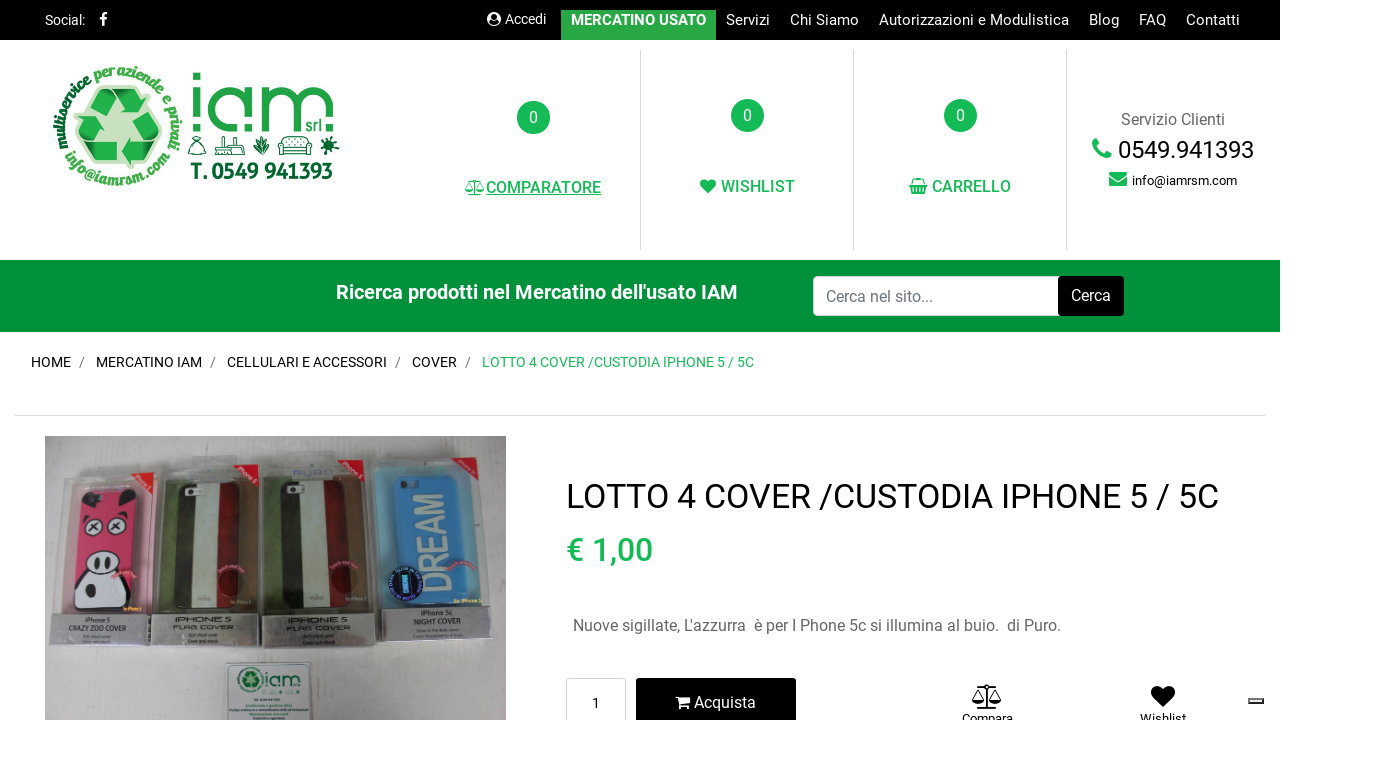

--- FILE ---
content_type: text/html; charset=utf-8
request_url: https://www.iamrsm.com/it/lotto-4-cover-custodia-iphone-5-5c
body_size: 23189
content:
<!DOCTYPE html>
<html lang="it">
	<head>
		<meta charset="UTF-8">
		<meta name="viewport" content="width=device-width, initial-scale=1, shrink-to-fit=no">
		<meta http-equiv="X-UA-Compatible" content="IE=edge" />
		<link rel="canonical" href="https://www.iamrsm.com/it/lotto-4-cover-custodia-iphone-5-5c" />
<meta name="keywords" content="LOTTO 4 COVER /CUSTODIA IPHONE 5 / 5C" />
<meta name="description" content="LOTTO 4 COVER /CUSTODIA IPHONE 5 / 5C" />
		<meta name="generator" content="Passweb - Il Cms di Passepartout - https://www.passepartout.net/software/passweb" />
		<title>LOTTO 4 COVER /CUSTODIA IPHONE 5 / 5C - COVER - IAM Igiene Ambientale Management</title>
<link rel="shortcut icon" href="/Resources/image/favicon.jpg" />


		<link rel="stylesheet" href="/Static/2023B.67/Scripts/bootstrap-4.4.1.min.css">
		<link type="text/css" rel="stylesheet" href="/Static/2023B.67/Web/MDBPro/css/mdb.css" />
		<link rel="stylesheet" href="/Static/2023B.67/Scripts/font-awesome-4.7.0.min.css" />
		<link type="text/css" rel="stylesheet" href="/Static/2023B.67/Web/common/css/css_all-responsive.css" />


			<link type="text/css" rel="stylesheet" href="/Themes/custom/style/1/custom.css?1710933796" />
	
			
							<link href="/Themes/custom/style/1/components.css?1710933796" type="text/css" rel="stylesheet" />
						
		
		<link href="/Resources/css/animate.css" type="text/css" rel="stylesheet" />
		<link type="text/css" rel="stylesheet" href="/Static/2023B.67/Web/common/css/wizard-theme-responsive/jquery-1.13.3-ui.min.css" />
		<link type="text/css" rel="stylesheet" href="/Static/2023B.67/Web/common/css/jquery.mmenu.all.css" />


<style type="text/css">/*GESTIONE POP UP DI AVVISO PASSWEB*/div.jGrowl {    height: 100%;    background-color: rgba(0, 0, 0, 0.4);}.tongue div.jGrowl {    height: auto;    background-color: transparent;}.tongue div.jGrowl div.jGrowl-notification {display:inline-block;}body>div.jGrowl.center .jGrowl-notification {    margin-top:5%;}.jgrowlblack {    border:1px solid $$Oro$$!important;    max-width: 500px !important;    padding: 20px !important;    box-sizing: border-box !important;    width: auto !important;}div.message {    float:left;    width:100%;    font-size:14px !important;}.jgrowlblack .row>[class*="col-"] {margin-bottom:10px;}.jgrowlblack .close i {    width: 30px;    height: 30px;    text-align: center;    line-height: 30px;    border-radius: 50%;    background-color: #333;    color:#fff;}.titoloPopUp, .prezzoPopUp {    text-align: center;}.titoloPopUp {margin-top:-35px;margin-bottom:20px;}.titoloPopUp hr {width: 100px;}.prezzoPopUp {font-size:2rem ;color:#13BA56 !important;}.titoloPopUp .labelTitolo {    margin-bottom:0px;     color: #95d8a6;    font-size: 16px;    border: 1px solid;    margin: 20px;}.titoloPopUp .valoreTitolo {color:#13BA56}.imgPopUp img {max-width:130px;}a.pulsantePopUp {    display: inline-block;    width: 100%;    float: left;    text-align: center;    line-height: 40px;    margin-bottom: 8px;    background-color: #000000;    font-size:0.75rem;    color: #fff;}a.pulsantePopUp i{    margin-right:10px;}a.pulsantePopUp:hover {    background-color:#13BA56;    color:#fff;}/*FINE GESTIONE POP UP DI AVVISO PASSWEB*//* miei stili */.bordo-menu li a:first-child{  transition: all 0.4s ease-out;}@media only screen and (max-width: 576px){.ridimensiona-h3 h3{font-size: 2rem!important;  }    .ridimensiona-h2 h2{font-size: 2.2rem!important;  }}@media only screen and (max-width: 992px){  .hover-titoletto{  height: 200px!important;  }}/*.hover-titoletto h3{transition: all 0.2s ease-in-out;}.hover-titoletto p{transition: all 0.2s ease-in-out;}.hover-titoletto:hover h3 {font-size: 2.8rem!important;    }.hover-titoletto:hover p {font-size: 28px;      color: #B72758;}*/.hover-titoletto a, .hover-titoletto h3{transition: all 0.2s ease-in-out;  color: #ffffff!important;}.hover-titoletto:hover h3 a {font-size: 2.8rem!important;    }.hover-titoletto:hover p a {font-size: 28px;      color: #B72758!important;  }/* allinea aggiunta carrello */.testoPulsante{    width: 100%;    display: inline-block;    font-size: 13px;    position: relative;    top: -10px;}.allinea-aggiunta-carrello div div div{  display: inline-block!important;    width: 100%;    text-align: center;}/* back to top */#back-to-top {    position: fixed;    bottom: 40px;    right: 40px;    z-index: 9999;    width: 32px;    height: 32px;    text-align: center;    line-height: 30px;    color: #444;    cursor: pointer;    border: 0;    border-radius: 2px;    text-decoration: none;    transition: opacity 0.2s ease-out;    opacity: 0;}/*#back-to-top:hover {    background: #196CBD;}*/#back-to-top.show {    opacity: 1;}#content {    height: 2000px;}.no-flex{display: block!important;}.hover-secondario:hover {background-color: #000000!important;}.font-awesone-mobile{font-size: 24px!important;}.no-gutter>.row.ecCartCustomComp-cartTableRow>div{padding: 0px!important;}/*PAGINA MAPPA SITO*/.menuMappa::before {    content: ' ';}.menuMappa li ul::before {    content: '';    position: absolute;    width: 1px;    height: 100%;    /*top: 11px;    left: 0;*/    background-color: #13BA56;}.menuMappa li ul li::before {    content: '';    position: absolute;    width: 40px;    height: 1px;    /*top: 11px;    left: 0;*/    background-color: #13BA56;}.menuMappa li a {text-transform:lowercase;}@media only screen and (min-width: 1200px){  .solo-medium{  display: none!important;  }}@media only screen and (max-width: 992px){  .sticky-placeholder{  height: 0px!important;  }}@media only screen and (max-width: 1024px){  .adatta-mobile{  margin-bottom: 2rem!important;    border-top: none!important;  } }/*.pw-sticky{    -webkit-transition: padding-bottom 0.2s ease-in;    -moz-transition: padding-bottom 0.2s ease-in;    -o-transition: padding-bottom 0.2s ease-in;    transition: padding-bottom 0.2s ease-in;}*/.pw-sticky {    /*padding-bottom:75px;*/  z-index:60;}@media only screen and (max-width: 992px){  .pw-sticky {padding-bottom:0px;z-index:60; }}.logoSticky {    display: none;}.pw-sticky .logoSticky {    display: block !important;}@media only screen and (min-width: 1200px) and (max-width: 1278px){  .pw-sticky ul li a{  font-size: 15px!important;  padding-left: 10px!important;      padding-right: 10px!important;  }}/* per menu laterale catalogo mobile *//*.pw-sticky #ecCatalogsearchandfilter_749{margin-bottom: -60px;} *//* fine */ /* per menu laterale offerte mobile */ /*#container_37090mancante{padding-bottom: 0px!important;}*//* fine */.bottone-collapse{color: #ffffff;  background-color: #13BA56;  width: 100%;  padding: 10px 0px;  margin-bottom: 15px;}.bottone-collapse{  background-color: #000000;}/* logout */@media only screen and (max-width: 768px){  #logout_14{  position: relative;  top: -35px;  left: 100%;  }}/* fine *//*#websiteContainer .fa{color: #000000;}#websiteContainer .fa:hover{color: #13BA56;}.ecOfferboxComp .fa{color: #000000;}.ecOfferboxComp .fa{color: #000000;}*/.icona-principale{color: #13BA56!important;}.icona-principale:hover{color: #000000!important;}.icona-secondaria{color: #000000!important;}.icona-secondaria{color: #13BA56!important;}.icona-principale-non-hover{color: #13BA56!important;}.icona-secondaria-non-hover{color: #000000!important;}.icona-bianca{color: #ffffff!important;}.back-to-top{  color: #ffffff;    background-color: #13BA56;}.back-to-top:hover{background-color: #000000;}.background-principale{    background-color: #13BA56;}.va-a-capo .votingText{white-space: normal!important;}/* slider */@media only screen and (max-width: 992px){  .adatta-slider{  min-height: 360px!important;  }   .sliderComp-section > .container-fluid{  min-height: 360px!important;  }  .sliderComp-section h3{  font-size: 2rem!important;  }  .sliderComp-section p{  font-size: 1.4rem!important;  }  .adatta-slider .paragraphComp {padding-top: 25px !important;  }  #container_39344mancante{  height: 0px!important;min-height: 0px!important;  }    /*  .adatta-slider .paragraphComp-content{  padding: 25px 20px 0 20px !important;  }*/  /*.paragraphComp{  padding: 0px 20px 5px 20px !important;  }*/  .slick-list {  height: 360px!important;  }      .draggable{  height: 360px!important;  }  }/* fine slider */@media only screen and (max-width: 576px){  .sliderComp-section h3{  font-size: 2rem!important;  }  .sliderComp-section p{  font-size: 1rem!important;  }}@media only screen and (max-width: 992px){  /* aggiustamento logo */  #container_10{padding-bottom: 0px;    padding-top: 0px;  }}/* scheda prodotto */.ecConfiguratorComp select{width: 100%!important;}.ecFieldaddtocartComp .row-quantity>div>* label{min-width: 100px!important;}/* fine *//*#jarallax-container-0 > div{background-position: 30% 100px!important}*//* top menu accedi *//*@media only screen and (width: 992px){  #paragraph_6,    #paragraph_39127mancante {  padding: 0 10px!important;  }    #paragraph_5{  padding: 0 10px!important;width: 115px!important;  }}*//* fine */.ecFieldcomments-textarea_container{display: block!important;}.ecFieldcomments-textarea_container > .media-body{margin-top: 10px;}@media (min-width: 1200px){  .bs-container {  max-width: 1300px!important;  }}.form-control:focus {    box-shadow: none!important;  border-color:#13BA56!important;}:focus{outline: none!important;}.ecFieldcommentsComp-comment_container textarea{  height: 100px!important;}#searchandfilter_37521mancante-divform input[type=text]{width: 160px;}#searchandfilter_37521mancante .formfield_button input{margin-left: 0px!important;}@media (max-width: 992px){  .ecFieldnavigationproductsComp {  width: 100px!important;  }}/*.modal .modal-body {    max-height: 420px!important;    overflow-y: auto!important;}*//*.modal-dialog{    overflow-y: initial !important}.modal-body{    height: 700px;    overflow-y: auto;}*/.offcanvas .list-group-item {  border: 0px solid #fff!important;}[class*="menuComp"] li li {    z-index: 500!important;}.adatta-sticky-offerte.pw-sticky{padding-top: 15px;}/*@media only screen and (min-width: 993px){  .ecCartCustomComp-cartTableRow:nth-child(1) label.title{display: none!important;  }}*//*.ecCartCustomComp-cartTableRow:nth-child(1) label.title{display: none!important;}@media only screen and (min-width: 1200px){  .ecCartCustomComp-cartTable .ecCartCustomComp-cartTableRow .ecFieldpriceComp,  .ecCartCustomComp-cartTable .ecCartCustomComp-cartTableRow .ecFieldquantityComp {  height: 91%!important;  }}@media only screen and (min-width: 993px) and (max-width: 1200px){  .ecCartCustomComp-cartTable .ecCartCustomComp-cartTableRow .ecFieldpriceComp,  .ecCartCustomComp-cartTable .ecCartCustomComp-cartTableRow .ecFieldquantityComp {  height: 93%!important;  }}@media only screen and (min-width: 992px){.ecCartCustomComp-cartTableRow:nth-child(2) .ecFieldpriceComp, .ecCartCustomComp-cartTableRow:nth-child(2) .ecFieldquantityComp, .ecCartCustomComp-cartTableRow:nth-child(2) > .ecCartCustomComp-section > div.ecFieldtextComp {height: calc(100% - 40px)!important;}}*/.pw-sticky.menu-laterale{padding-bottom: 60px;}.mm-menu .mm-btn:after, .mm-menu .mm-btn:before {    border-color: #fff !important;}.mm-clear:before, .mm-close:before {    right: 13px !important;}.mm-clear:after, .mm-clear:before, .mm-close:after, .mm-close:before {    width: 10px !important;    height: 10px !important;}.mm-menu .mm-btn:after, .mm-menu .mm-btn:before {    border-color: #ffffff;}.keepreading .card-link:hover{background-color: #000000!important;}a{transition: color 0.1s ease-in, background-color 0.1s ease-in;}[class*="menuComp"].listresponsive li>i {  float: right;}/* EFFETTI MENU PRINCIPALE */li.more > a::after {position: relative;  float: right;    font-size: 40px;    transition: .5s transform ease;    line-height: 25px;  content: '\f107';    display: inline-block;    font: normal normal normal 18px/1 FontAwesome !important;    text-rendering: auto;    -webkit-font-smoothing: antialiased;}li.more > a:hover::after {transform: rotate(270deg);}.bordo-menu > li > ul {  transition: 0.3s margin ease, 0.3s opacity ease;margin-top: 15px!important;  opacity: 0!important;}.bordo-menu > li:hover > ul {margin-top: 0px!important;  opacity: 1!important;}/* carrello */.ecCartCustomComp-cartButton .ecCartCustomComp-catalogLink {background-color: #000000!important;  transition: background-color .15s ease-in-out;}.ecCartCustomComp-cartButton .ecCartCustomComp-catalogLink:hover {background-color: #13BA56!important;}.ecCartCustomComp-cartButton .ecCartCustomComp-checkoutLink {background-color: #13BA56!important;  transition: background-color .15s ease-in-out;  width: 100%;}.ecCartCustomComp-cartButton .ecCartCustomComp-checkoutLink:hover {background-color: #000000!important;}.ecCartCustomComp-applyVoucherQuote a:hover{background-color: #000000!important;  color: #ffffff!important;}/*@media only screen and (min-width: 993px){  .ecCartCustomComp-cartTableRow:nth-child(2) label.title{display: block!important;  }  .ecCartCustomComp-cartTableRow label.title{  display: none!important;  }}@media only screen and (min-width: 992px){.ecCartCustomComp-cartTableRow:nth-child(2) .ecFieldpriceComp, .ecCartCustomComp-cartTableRow:nth-child(2) .ecFieldquantityComp, .ecCartCustomComp-cartTableRow:nth-child(2) > .ecCartCustomComp-section > div.ecFieldtextComp {height: calc(100% - 40px)!important;}}*//* registrazione utente */.indirizzo-secondario {display:none;}.show {display:block !important;}/* filtri sticky */@media (min-width: 1200px){.wrapperFiltri .pw-collapse-button {display: none;}.wrapperFiltri .pw-collapse-target {display: block;opacity: 1;}/*.wrapperFiltri.pw-sticky{padding-bottom: 60px!important;}*/}@media (max-width: 1200px){.wrapperFiltri {background: #fff;  padding: 5px;    text-align: center;}.wrapperFiltri button {  width: 100%;  background: #000!important;  color: #fff!important;}.wrapperFiltri ul,.wrapperFiltri h4,.wrapperFiltri .paragraphComp-content{  text-align: left!important;}.wrapperFiltri.pw-sticky{  margin-top: 0px!important;}}@media (max-width: 991px){.wrapperFiltri.pw-sticky{  margin-top: -25px!important;}}.wrapperFiltri.pw-sticky,.wrapperFiltri-offerte.pw-sticky {margin-top: 15px;}/*.wrapperFiltri.pw-sticky .collapse{  padding-bottom: 60px!important;}*/@media (min-width: 1200px){.wrapperFiltri-offerte .pw-collapse-button {display: none;}.wrapperFiltri-offerte .pw-collapse-target {display: block;opacity: 1;}}@media (max-width: 1200px){.wrapperFiltri-offerte {background: #fff;  padding: 5px;    text-align: center;}.wrapperFiltri-offerte button {  width: 100%;  background: #000!important;  color: #fff;}.wrapperFiltri-offerte ul,.wrapperFiltri-offerte h4,.wrapperFiltri-offerte .paragraphComp-content{  text-align: left!important;}.wrapperFiltri-offerte.pw-sticky{  margin-top: 0px!important;}}@media (max-width: 991px){.wrapperFiltri-offerte.pw-sticky{  margin-top: -25px!important;}}/*.wrapperFiltri-offerte.pw-sticky .collapse{  padding-bottom: 60px!important;}*//* carrello */ @media only screen and (min-width: 993px){  .ecCartCustomComp-cartTableRow:nth-child(2) label.title{display: block!important;  }  .ecCartCustomComp-cartTableRow label.title{  display: none!important;  }}@media only screen and (min-width: 992px){.ecCartCustomComp-cartTableRow:not(:first-child):not(:nth-child(2))  > div > div {height: 100%!important;}}@media only screen and (min-width: 992px){.ecCartCustomComp-cartTableRow:nth-child(2) .ecFieldpriceComp, .ecCartCustomComp-cartTableRow:nth-child(2) .ecFieldquantityComp, .ecCartCustomComp-cartTableRow:nth-child(2) > .ecCartCustomComp-section > div.ecFieldtextComp {height: calc(100% - 40px)!important;}}.ecCartCustomComp-cartTable .ecCartCustomComp-cartTableRow {border-top: 1px solid #ddd!important;}@media only screen and (min-width: 992px) and (max-width: 1200px){.ecCartCustomComp-cartTable .rowUnit,.ecCartCustomComp-cartTable .textfield,  .ecCartCustomComp-cartTable .price {font-size: 16px!important;}}.ecCartCustomComp-containerSummaryArticles:last-child {  background-color: rgba(255,255,255,0) !important;}@media (max-width: 1199px) {.ecCartCustomComp-col-items, .ecCartCustomComp-col-totals {-ms-flex: 0 0 100%;flex: 0 0 100%;max-width: 100%;}}/*@media only screen and (max-width: 992px){.ecCartCustomComp-cartTableRow .ecFieldquantityComp,  .ecCartCustomComp-cartTableRow .ecFieldpriceComp,  .ecCartCustomComp-cartTableRow .ecFieldtextComp {padding-top: 0px!important;padding-bottom: 0px!important;}}*/.stile-link {font-weight: bold!important;  text-decoration: underline!important;}@media (max-width:768px) {.back-to-top {display: none!important;}} /* home */@media (max-width: 992px) {.bordi-mobile .paragraphComp {border-left: 0px solid rgb(0, 0, 0)!important;border-right: 0px solid rgb(0, 0, 0)!important;}.bordi-mobile .ColumnComp {min-height: 250px!important;}}@media (max-width: 992px) {.postato-da {  max-width: 135px!important;}}.ecConfiguratorComp .configurator_control label{margin-bottom: 0px!important;}@media (max-width: 992px) {.margine-mobile {margin-top: 20px;}}ul.share-buttons {  list-style: none;  padding: 0;margin:0;}ul.share-buttons li{  display: inline;}ul.share-buttons i {       -webkit-transition: all 0.5s ease;    -moz-transition: all 0.5s ease;    -o-transition: all 0.5s ease;    transition: all 0.5s ease;    background-color: transparent;    color: #ffffff;    width: 30px;    height: 20px;    line-height: 20px;    text-align: center;    border-radius: 50%;     }.social-testata ul i {   font-size: 15px;  margin-left: 0px;}.social-footer ul i {   font-size: 26px;  margin-left: 20px;}.social-testata ul i:hover {color:#13BA56 !important;}@media only screen and (min-width: 1200px){.zoom-banner figure:hover img {transform: scale(1.1);filter: brightness(0.8); transition: 0.6s all ease;}}.zoom-banner .ColumnComp {overflow: hidden;}.zoom-banner figure figcaption {position: absolute;  bottom: 0px;  /*opacity: 0;  */  width: 100%;  transition: 0.3s all linear;    color: #ffffff;    font-size: 22px;    padding-bottom: 5px;    padding-top: 5px;    text-align: center;    text-transform: uppercase;  padding-bottom: 15px;  padding-top: 15px;} @media only screen and (min-width: 1200px){.zoom-banner figure:hover figcaption {filter: brightness(1.1);/*background-color: *//*opacity: 1;  padding-bottom: 15px;padding-top: 15px;*/} }@media only screen and (max-width: 1200px){.zoom-banner figure figcaption {position: absolute;bottom: 0px;opacity: 1;  width: 100%;transition: 0.3s all linear;  color: #ffffff;font-size: 16px;padding-bottom: 10px;padding-top: 10px;text-align: center;} }.pw-collapse-target {transition: 0.2s all ease !important;}.mm-menu {        color: rgb(0, 0, 0) !important;}.zoom-banner p {font-size: 24px;  color: #000000;  transition: 0.3s all ease;}.zoom-banner h4 {font-size: 26px;  color: #13BA56;  transition: 0.3s all ease;}.zoom-banner .ColumnComp .containerComp:hover p {font-size: 30px;}.zoom-banner .ColumnComp .containerComp:hover h4 {font-size: 34px;}.ecOfferboxComp .ecOfferboxComp-header:before {    content: " ";    position: absolute;    top: 23px;    height: 1px;    width: 20vw;    background: #D9D9D9;    left: 30px;}.ecOfferboxComp .ecOfferboxComp-header:after {   content: " ";    position: absolute;    top: 23px;    height: 1px;    width: 20vw;    background: #D9D9D9;    right: 30px;}@media (max-width: 768px) {   .ecOfferboxComp .ecOfferboxComp-header:before,  .ecOfferboxComp .ecOfferboxComp-header:after {/*width: 13vw;*/display: none;  }}.ecCatalogsearchandfilterComp-formfields .ui-menu-item:hover,.ecCatalogsearchandfilterComp-formfields .ui-menu-item:focus,.ecCatalogsearchandfilterComp-formfields .ui-menu-item:active,.ecCatalogsearchandfilterComp-formfields .ui-menu-item:visited,.ecCatalogsearchandfilterComp-formfields .ui-menu-item:focus-within{background-color: #13BA56 !important;color: #fff!important;}.ecCatalogsearchandfilterComp-formfields .ui-menu .ui-menu-item-wrapper.ui-state-active{background-color: #13BA56 !important;color: #fff!important;}.back-to-top {transition:0.5s all ease;}.ecCheckoutCustomComp .alert.alert-info {display:block!important;}/*****STILE BOTTONI SHARER*****/.sharer {    background-color:unset!important;    border:unset!important;  }  .sharer:focus {    box-shadow:none!important;  }  .facebook i {color:#3b5998;}  .twitter i {color:#00acee;}  .whatsapp i {color:#25d366;}  .telegram i {color:#08c;}  .linkedin i {color:#0e76a8;}  .mail i {color:#d93025;}  .pinterest i {color:#e60023;}/*****FINE STILE BOTTONI SHARER*****//*.catalogovoice a{  background: #28a745 !important;}*//*#menu_entry_7_2 { background: #28a745 !important; }*/.catalogovoice a{  background: #28a745 !important;}.catalogovoice-black a{  background: #000 !important;}</style>
		<link href="/Fonts/roboto/roboto.css" type="text/css" rel="stylesheet" />

		<script type="text/javascript">
		var _iub = _iub || [];
		_iub.csConfiguration = {"askConsentAtCookiePolicyUpdate":true,"consentOnContinuedBrowsing":false,"floatingPreferencesButtonDisplay":"bottom-right","invalidateConsentWithoutLog":true,"perPurposeConsent":true,"siteId":2417920,"whitelabel":false,"cookiePolicyId":90298757,"lang":"it", "banner":{ "acceptButtonCaptionColor":"white","acceptButtonColor":"#0073CE","acceptButtonDisplay":true,"backgroundColor":"white","closeButtonRejects":true,"customizeButtonCaptionColor":"#4D4D4D","customizeButtonColor":"#DADADA","customizeButtonDisplay":true,"explicitWithdrawal":true,"listPurposes":true,"position":"float-top-center","rejectButtonCaptionColor":"white","rejectButtonColor":"#0073CE","rejectButtonDisplay":true,"textColor":"black" }};
		</script>
		<script type="text/javascript" src="//cdn.iubenda.com/cs/iubenda_cs.js" charset="UTF-8" async></script>





	</head>
	<body id="page_137" data-page="137" class="  body-loading ">
		<div id="websiteContainer" >
			<div id="websiteFrame">
				<div id="columns"  >
					<div id="middleColumn" class="container  ">
							<div   id="container_2"  class="  containerComp  container-fluid   "  >
									
									<div   id="container_3"  class="  containerComp  bs-container d-flex justify-content-between   "  >
											
											<div   id="html_4"  class="  htmlComp social-testata container-fluid d-flex mr-auto   "  >
											<ul class="share-buttons">
											  <li><a rel="noopener noreferrer" href="https://www.facebook.com/iamsrl/" target="_blank" title="Segui la nostra pagina Facebook">
											    <p style="color: #ffffff; font-size:14px;">Social: <i class="fa fa-facebook" aria-hidden="true"></i></p>
											    </a>
											  </li>
											</ul>
											</div>
											
											
											<div   id="paragraph_6"  class=" hidden-md-down  paragraphComp  container-fluid   "  >
											 
											<div class="paragraphComp-content">
												<a class="modalPopup modalPopup cboxElement" href="/loadModal/24"><i class="fa fa-user-circle" style="font-size: 14px;">&nbsp;</i>Accedi</a>
											</div>
											</div>
											
											
											<ul   id="menu_7"  class=" hidden-md-down  menuComp   float nav    " data-menu='1' data-has-imageopenbranch='false' data-imageopenbranch='' data-has-imageclosebranch='false' data-imageclosebranch='' data-fadetime='0' data-has-openbranchonclick='false' data-openbranchonclick='0' data-keepbranchesopen='false' data-closeopenedbranch='false' data-onrequest=0 data-class-ul='nav ' >
													
																<li id="menu_entry_7_2" data-entry-id="menu_entry_7_2" data-root-id="0" class=" catalogovoice nav-item">
																	<a href="/it/mercatino-iam" target="_self"  class="nav-link  "    >
																		<span style="color:#ffffff;"><strong>MERCATINO USATO</strong></span> 
																	</a>
																		<ul class="nav  " id="ul_menu_entry_7_2">
																		  
																		    <li id="menu_entry_7_67" data-entry-id="menu_entry_7_67" data-root-id="0" class=" catalogovoice-black nav-item">
																		  		<span class="spacer"></span>
																		  	
																		  	<a href="/it/novita" target="_self"  
																		  		class="nav-link  "    >NOVITA'</a>
																		     </li>
																		   
																		    <li id="menu_entry_7_3" data-entry-id="menu_entry_7_3" data-root-id="0" class=" catalogovoice-black nav-item">
																		  		<span class="spacer"></span>
																		  	
																		  	<a href="/it/offerte" target="_self"  
																		  		class="nav-link  "    >OFFERTE</a>
																		     </li>
																		   
																		    <li id="menu_entry_7_1" data-entry-id="menu_entry_7_1" data-root-id="0" class=" catalogovoice-black nav-item">
																		  		<span class="spacer"></span>
																		  	
																		  	<a href="/it/ricerca-avanzata" target="_self"  
																		  		class="nav-link  "    >RICERCA AVANZATA</a>
																		     </li>
																		   
																		</ul>
													
																</li>
															
																<li id="menu_entry_7_39" data-entry-id="menu_entry_7_39" data-root-id="0" class="  nav-item">
																	<a href="/it/servizi-iam" target="_self"  class="nav-link  "    >
																		Servizi 
																	</a>
																		<ul class="nav  " id="ul_menu_entry_7_39">
																		  
																		    <li id="menu_entry_7_53" data-entry-id="menu_entry_7_53" data-root-id="0" class="  nav-item">
																		  		<span class="spacer"></span>
																		  	
																		  	<a href="/it/news" target="_self"  
																		  		class="nav-link  "    >News</a>
																		     </li>
																		   
																		</ul>
													
																</li>
															
																<li id="menu_entry_7_4" data-entry-id="menu_entry_7_4" data-root-id="0" class="  nav-item">
																	<a href="#" target="_self"  class="nav-link  "    >
																		Chi Siamo 
																	</a>
																		<ul class="nav  " id="ul_menu_entry_7_4">
																		  
																		    <li id="menu_entry_7_46" data-entry-id="menu_entry_7_46" data-root-id="0" class="  nav-item">
																		  		<span class="spacer"></span>
																		  	
																		  	<a href="/it/chi-siamo" target="_self"  
																		  		class="nav-link  "    >Impianto IAM Dogana</a>
																		     </li>
																		   
																		    <li id="menu_entry_7_41" data-entry-id="menu_entry_7_41" data-root-id="0" class="  nav-item">
																		  		<span class="spacer"></span>
																		  	
																		  	<a href="/it/chi-siamo/chi-siamo-impianto-iam-gualdicciolo" target="_self"  
																		  		class="nav-link  "    >Impianto IAM Gualdicciolo</a>
																		     </li>
																		   
																		</ul>
													
																</li>
															
																<li id="menu_entry_7_40" data-entry-id="menu_entry_7_40" data-root-id="0" class="  nav-item">
																	<a href="/it/autorizzazioni-e-modulistica" target="_self"  class="nav-link  "    >
																		Autorizzazioni e Modulistica 
																	</a>
																</li>
															
																<li id="menu_entry_7_47" data-entry-id="menu_entry_7_47" data-root-id="0" class="  nav-item">
																	<a href="#" target="_self"  class="nav-link  "    >
																		Blog 
																	</a>
																		<ul class="nav  " id="ul_menu_entry_7_47">
																		  
																		    <li id="menu_entry_7_52" data-entry-id="menu_entry_7_52" data-root-id="0" class="  nav-item">
																		  		<span class="spacer"></span>
																		  	
																		  	<a href="/it/iam-informa" target="_self"  
																		  		class="nav-link  "    >IAM Informa</a>
																		     </li>
																		   
																		    <li id="menu_entry_7_54" data-entry-id="menu_entry_7_54" data-root-id="0" class="  nav-item">
																		  		<span class="spacer"></span>
																		  	
																		  	<a href="/it/rubriche" target="_self"  
																		  		class="nav-link  "    >Rubriche</a>
																		     </li>
																		   
																		</ul>
													
																</li>
															
																<li id="menu_entry_7_38" data-entry-id="menu_entry_7_38" data-root-id="0" class="  nav-item">
																	<a href="/it/faq" target="_self"  class="nav-link  "    >
																		FAQ 
																	</a>
																</li>
															
																<li id="menu_entry_7_5" data-entry-id="menu_entry_7_5" data-root-id="0" class="  nav-item">
																	<a href="/it/contatti" target="_self"  class="nav-link  "    >
																		Contatti 
																	</a>
																</li>
															
											
											
											</ul>
											
											
											<div   id="paragraph_8"  class=" hidden-lg-up  paragraphComp  container-fluid   "  >
											 
											<div class="paragraphComp-content">
												<a href="mailto:info@iamrsm.com"><i class="fa fa-envelope-o" style="font-size: 20px;">&nbsp;</i></a>
											</div>
											</div>
											
											
											<div   id="paragraph_9"  class=" hidden-lg-up  paragraphComp  container-fluid   "  >
											 
											<div class="paragraphComp-content">
												<a href="tel:+390549941393"><i class="fa fa-phone" style="font-size: 20px;">&nbsp;</i></a>
											</div>
											</div>
											
											
											
									
									</div>
									
									
									
							
							</div>
							
							
							<header   id="container_10"  class=" hidden-md-down  containerComp  bs-container no-gutter   "  >
									
									<div   id="ContainerRow_11"  class="  ContainerRowComp  container-fluid no-gutter  "  >
											<div id="row_11" class="row   ">
												<div   id="Column_12"  class="  ColumnComp  col-xl-3 col-lg-6  ml-auto mr-auto   "  >
												<div   id="imagelink_13"  class="  imagelinkComp  container-fluid   "  >
													<a href="/it"   >
															<figure class="figure">
																<picture>
												
																<img src="/Resources/image/logo-iam-new.jpg" class="figure-img img-fluid" width="550" height="251" alt="logo-iam-new" title="logo-iam-new"  />
																</picture>
															</figure>
													</a>
												</div>
												
												
												<div   id="userbar_14"  class="  userbarComp  container-fluid   "  >
												</div>
												
												
												
												</div>
												
												
												<div   id="Column_15"  class=" hidden-xl-up  ColumnComp  col-xl-3 col-lg-6 col-6  d-flex flex-column justify-content-center ml-auto mr-auto align-items-end   "  >
												<div   id="ecCatalogsearchandfilter_16"  class="  ecCatalogsearchandfilterComp  formcontrol container-fluid   "  data-identifier="16"  >
													<form method="post" id="ecCatalogsearchandfilter_16-form" class="ecCatalogsearchandfilterComp-form d-flex justify-content-start" data-action="searchandfilter" data-filter-action="/it/mercatino-iam" data-cascaded="false" >
														<div id="ecCatalogsearchandfilter_16-divform" class="ecCatalogsearchandfilterComp-formfields form-group  order-1">
															<div   id="ecFieldfiltertext_17"  class="  ecFieldfiltertextComp  container-fluid   "  >
															<!-- fulltextdata_17 -->
															<div class="ecFieldfiltertextComp-field formfield_field " data-filter="1" data-has-cascaded="false" data-number-cascaded="-1" data-collector="ecCatalogsearchandfilter_16" data-filter-action="/it/mercatino-iam">
																<label class="" for="fulltextdata_17"> </label>
																<div class="  formControl">	
																	<div class="filterControl ">
																		<input type="text" data-trackingname="fulltextdata" data-name="fulltextdata" name="fulltextdata_17" id="fulltextdata_17" class="fieldinput_17 filter form-control " value="" placeholder="Cerca nel sito..." maxlength=""  />
																	</div>
																</div>
															</div>
																
															</div>
															
															
												
														</div>
														<div class="formfield_button form-group  order-2 ">
															<input role="button" id="ecCatalogsearchandfilter_16-confirm" type="submit" value="Cerca" class="btn"/>
														</div>
														<input type="hidden" name="form_sent" value="catalog_filter" />
													</form>
												</div>
												
												
												
												</div>
												
												
												<div   id="Column_18"  class=" hidden-md-down  ColumnComp  col-xl-2 col-lg-2 ml-lg-auto  d-flex justify-content-center align-self-center   "  >
												<div   id="ecMinicomparator_1128"  class="  ecMinicomparatorComp  card d-flex flex-column   "  >
												<div class="card-body minicart-title d-flex mr-auto ml-auto">
												  <h4 class="card-title">COMPARAZIONE ARTICOLI</h4>
												    </div>
												
												    <div class="card-body minicart-totalItems d-flex mr-auto ml-auto">
												        <p class="ecMinicomparatorComp-totalItems card-text">
												          Hai <span class="ecMinicomparatorComp-cartTotal">0</span> <span class="testoarticoli">articoli in comparazione</span>
												        </p>
												    </div>
												    <div class="card-body minicart-goToCart d-flex mr-auto ml-auto">
												        <p class="ecMinicomparatorComp-gotoCart card-text ">
												          <a href="/it/comparazione-articoli" class="ecMinicomparatorComp-cartLink card-link"><i class="fa fa-balance-scale" aria-hidden="true"></i><span class="compTestata style="margin-left:5px"">COMPARATORE</span></a>
												        </p>
												    </div>
												</div>
												
												
												
												</div>
												
												
												<div   id="Column_20"  class=" hidden-md-down  ColumnComp  col-xl-2 col-lg-2  d-flex justify-content-center   "  >
												<div   id="ecMiniwishlist_21"  class="  ecMiniwishlistComp  card d-flex flex-column   "  >
												<div class="card-body minicart-title d-flex mr-auto ml-auto">
												  <h4 class="card-title">ARTICOLI IN WISHLIST</h4>
												    </div>
												
												    <div class="card-body minicart-totalItems d-flex mr-auto ml-auto">
												        <p class="ecMiniwishlistComp-totalItems card-text">
												          Hai <span class="ecMiniwishlistComp-cartTotal">0</span> <span class="testoarticoli">articoli in lista</span>
												        </p>
												      </div>
												  
												<div class="card-body minicart-goToCart d-flex mr-auto ml-auto">
												      <p class="ecMiniwishlistComp-gotoCart card-text ">
												        <a href="/it/mercatino-iam/wishlist" class="ecMiniwishlistComp-cartLink card-link"><i class="fa fa-heart" aria-hidden="true"></i><span class="wishTestata" style="margin-left:5px;">WISHLIST</span></a>
												      </p>
												    </div>
												</div>
												
												
												
												</div>
												
												
												<div   id="Column_22"  class="  ColumnComp  col-xl-2 col-lg-2  d-flex justify-content-center   "  >
												<div   id="ecMinicart_23"  class="  ecMinicartComp  card d-flex flex-column   "  >
												<div class="card-body minicart-title d-flex mr-auto ml-auto">
												  <h4 class="card-title">ARTICOLI AGGIUNTI DI RECENTE</h4>
												    </div>
												
												    <div class="card-body minicart-totalItems d-flex mr-auto ml-auto">
												        <p class="ecMinicartComp-totalItems card-text">
												          Tot. Articoli <span class="ecMinicartComp-cartTotal">0</span> <span class=""></span>
												        </p>
												      </div>
												  
												<div class="card-body minicart-goToCart d-flex mr-auto ml-auto">
												      <p class="ecMinicartComp-gotoCart card-text ">
												        <a href="/it/mercatino-iam/carrello" class="ecMinicartComp-cartLink card-link"><i class="fa fa-shopping-basket" aria-hidden="true"></i><span class="cartTestata" style="margin-left:5px;">CARRELLO</span></a>
												      </p>
												    </div>
												</div>
												
												
												
												</div>
												
												
												<div   id="Column_24"  class="  ColumnComp  col-xl-2 col-lg-3  d-flex flex-column justify-content-center align-items-center   "  >
												<div   id="paragraph_25"  class="  paragraphComp  container-fluid   "  >
												 
												<div class="paragraphComp-content">
													Servizio Clienti<br />
													<a href="tel:+390549941393"><i class="fa fa-phone icona-principale-non-hover" style="font-size: 25px;">&nbsp;</i><span style="font-size:24px;">0549.941393</span></a>
												</div>
												</div>
												
												
												<div   id="paragraph_26"  class="  paragraphComp  container-fluid   "  >
												 
												<div class="paragraphComp-content">
													<a href="/it/contatti"><i class="fa fa-envelope icona-principale-non-hover" style="font-size: 18px;">&nbsp;</i><span style="font-size:13px;">info@iamrsm.com</span></a>
												</div>
												</div>
												
												
												
												</div>
												
												
									
											</div>
									
									</div>
									
									
									
							
							</header>
							
							
							<header   id="container_27"  class=" hidden-lg-up  containerComp  bs-container no-gutter   "  >
									
									<div   id="imagelink_28"  class="  imagelinkComp  container-fluid   "  >
										<a href="/it"   >
												<figure class="figure">
													<picture>
									
													<img src="/Resources/images/logo-iam-mobile.jpg" class="figure-img img-fluid" width="300" height="137" alt="logo-iam-mobile" title="logo-iam-mobile"  />
													</picture>
												</figure>
										</a>
									</div>
									
									
									
							
							</header>
							
							
							<div   id="container_29"  class=" hidden-md-down  containerComp  container-fluid no-gutter   "  >
									
									<div   id="ContainerRow_30"  class="  ContainerRowComp  container-fluid  "  >
											<div id="row_30" class="row   ">
												<div   id="Column_31"  class="  ColumnComp  col-xl-3  d-flex justify-content-end ml-auto mr-auto align-items-center   "  >
												<div   id="paragraph_1161"  class="  paragraphComp  container-fluid   "  >
												 
												<div class="paragraphComp-content">
													<h5><strong>Ricerca prodotti nel Mercatino dell'usato IAM</strong></h5>
												
												</div>
												</div>
												
												
												
												</div>
												
												
												<div   id="Column_35"  class=" hidden-lg-down  ColumnComp  col-xl-12    "  >
												<div   id="ecCatalogsearchandfilter_36"  class="  ecCatalogsearchandfilterComp  formcontrol container-fluid   "  data-identifier="36"  >
													<form method="post" id="ecCatalogsearchandfilter_36-form" class="ecCatalogsearchandfilterComp-form d-flex justify-content-start" data-action="searchandfilter" data-filter-action="/it/mercatino-iam" data-cascaded="false" >
														<div id="ecCatalogsearchandfilter_36-divform" class="ecCatalogsearchandfilterComp-formfields form-group  order-1">
															<div   id="ecFieldfiltertext_37"  class="  ecFieldfiltertextComp  container-fluid   "  >
															<!-- codicetitolodescrizione_37 -->
															<div class="ecFieldfiltertextComp-field formfield_field " data-filter="1" data-has-cascaded="false" data-number-cascaded="-1" data-collector="ecCatalogsearchandfilter_36" data-filter-action="/it/mercatino-iam">
																<label class="" for="codicetitolodescrizione_37"> </label>
																<div class="  formControl">	
																	<div class="filterControl ">
																		<input type="text" data-trackingname="codicetitolodescrizione" data-name="codicetitolodescrizione" name="codicetitolodescrizione_37" id="codicetitolodescrizione_37" class="fieldinput_37 filter form-control " value="" placeholder="Cerca nel sito..." maxlength=""  />
																	</div>
																</div>
															</div>
																
															</div>
															
															
												
														</div>
														<div class="formfield_button form-group  order-2 ">
															<input role="button" id="ecCatalogsearchandfilter_36-confirm" type="submit" value="Cerca" class="btn"/>
														</div>
														<input type="hidden" name="form_sent" value="catalog_filter" />
													</form>
												</div>
												
												
												
												</div>
												
												
									
											</div>
									
									</div>
									
									
									
							
							</div>
							
							
							<nav   id="container_38"  class=" hidden-lg-up  containerComp  container-fluid no-gutter stickyContent   "  data-sticky-top='0' data-sticky-stop=''  >
									
									<div   id="ContainerRow_39"  class="  ContainerRowComp  container-fluid no-gutter  "  >
											<div id="row_39" class="row   ">
												<div   id="Column_40"  class="  ColumnComp hover-secondario col-xl-3 col-3  d-flex justify-content-center align-items-center   "  >
												<div id="menu_41"  class="menu-Resp pw-responsive   " > <ul   class="  menuComp   offcanvas nav flex-column d-none   " data-menu='1' data-has-imageopenbranch='false' data-imageopenbranch='' data-has-imageclosebranch='false' data-imageclosebranch='' data-fadetime='0' data-has-openbranchonclick='false' data-openbranchonclick='0' data-keepbranchesopen='false' data-closeopenedbranch='false' data-onrequest=0 data-class-ul='nav flex-column d-none' >
												</ul>
												<div id="menu_41_r" class="  menuComp  list-group offcanvas " data-menu='1' data-has-imageopenbranch='false' data-imageopenbranch='' data-has-imageclosebranch='false' data-imageclosebranch='' data-fadetime='0' data-has-openbranchonclick='false' data-openbranchonclick='0' data-keepbranchesopen='false' data-closeopenedbranch='false' data-onrequest=0 data-class-ul='nav flex-column d-none'>
														<div id="oc_button_41">
															<a href='#r_oc_menu_41' data-menu-button="true">
																	<i class="fa fa-bars offcanvas-button" aria-hidden="true"></i>
															</a>
														</div>
													<nav id="r_oc_menu_41"  class="menu-offcanvas ">
														<ul class="list-group offcanvas">
												
												
													
															<li id="r_menu_entry_41_37" data-loading="1" data-entry-id="menu_entry_41_37" data-root-id="8" class="  list-group-item justify-content-between">
																			<a href="/it/mercatino-iam" target="_self"  class="list-group-item-action  "     id="ri_menu_entry_41_37">
																	Catalogo&nbsp;Mercatino 
																</a>
																		<ul class="list-group offcanvas accordion-target" id="r_ul_menu_entry_41_37">
																		    
																		          <li id="r_menu_entry_41_72" data-loading="1" data-entry-id="menu_entry_41_72" data-root-id="8" class=" list-group-item justify-content-between">
																		            <a href="/it/mercatino-iam/abbigliamento-scarpe-accessori"   class="list-group-item-action   "      id="ri_menu_entry_41_72">
																		              ABBIGLIAMENTO SCARPE ACCESSORI
																		            </a>
																		                <ul class="list-group offcanvas accordion-target" id="r_ul_menu_entry_41_72">
																		                    
																		                          <li id="r_menu_entry_41_105"  data-entry-id="menu_entry_41_105" data-root-id="8" class=" list-group-item justify-content-between">
																		                            <a href="/it/mercatino-iam/abbigliamento-scarpe-accessori/occhiali"   class="list-group-item-action   "      id="ri_menu_entry_41_105">
																		                              OCCHIALI
																		                            </a>
																		                         </li>
																		                        
																		                </ul>
																		         </li>
																		        
																		          <li id="r_menu_entry_41_69"  data-entry-id="menu_entry_41_69" data-root-id="8" class=" list-group-item justify-content-between">
																		            <a href="/it/mercatino-iam/accessori-e-ricambi-d-auto-moto"   class="list-group-item-action   "      id="ri_menu_entry_41_69">
																		              ACCESSORI E RICAMBI D' AUTO MOTO
																		            </a>
																		         </li>
																		        
																		          <li id="r_menu_entry_41_68" data-loading="1" data-entry-id="menu_entry_41_68" data-root-id="8" class=" list-group-item justify-content-between">
																		            <a href="/it/mercatino-iam/arredamento1"   class="list-group-item-action   "      id="ri_menu_entry_41_68">
																		              ARREDAMENTO
																		            </a>
																		                <ul class="list-group offcanvas accordion-target" id="r_ul_menu_entry_41_68">
																		                    
																		                          <li id="r_menu_entry_41_110"  data-entry-id="menu_entry_41_110" data-root-id="8" class=" list-group-item justify-content-between">
																		                            <a href="/it/mercatino-iam/arredamento1/divani"   class="list-group-item-action   "      id="ri_menu_entry_41_110">
																		                              DIVANI
																		                            </a>
																		                         </li>
																		                        
																		                          <li id="r_menu_entry_41_115"  data-entry-id="menu_entry_41_115" data-root-id="8" class=" list-group-item justify-content-between">
																		                            <a href="/it/mercatino-iam/arredamento1/lampade-e-faretti"   class="list-group-item-action   "      id="ri_menu_entry_41_115">
																		                              LAMPADE E FARETTI
																		                            </a>
																		                         </li>
																		                        
																		                          <li id="r_menu_entry_41_112"  data-entry-id="menu_entry_41_112" data-root-id="8" class=" list-group-item justify-content-between">
																		                            <a href="/it/mercatino-iam/arredamento1/mobili-e-mobiletti"   class="list-group-item-action   "      id="ri_menu_entry_41_112">
																		                              MOBILI e MOBILETTI
																		                            </a>
																		                         </li>
																		                        
																		                          <li id="r_menu_entry_41_109"  data-entry-id="menu_entry_41_109" data-root-id="8" class=" list-group-item justify-content-between">
																		                            <a href="/it/mercatino-iam/arredamento1/quadri-e-cornici"   class="list-group-item-action   "      id="ri_menu_entry_41_109">
																		                              QUADRI e CORNICI
																		                            </a>
																		                         </li>
																		                        
																		                          <li id="r_menu_entry_41_113"  data-entry-id="menu_entry_41_113" data-root-id="8" class=" list-group-item justify-content-between">
																		                            <a href="/it/mercatino-iam/arredamento1/sedie-e-sgabelli"   class="list-group-item-action   "      id="ri_menu_entry_41_113">
																		                              SEDIE e SGABELLI
																		                            </a>
																		                         </li>
																		                        
																		                          <li id="r_menu_entry_41_114"  data-entry-id="menu_entry_41_114" data-root-id="8" class=" list-group-item justify-content-between">
																		                            <a href="/it/mercatino-iam/arredamento1/tavolini-tavoliscrivanie"   class="list-group-item-action   "      id="ri_menu_entry_41_114">
																		                              TAVOLINI /TAVOLI/SCRIVANIE
																		                            </a>
																		                         </li>
																		                        
																		                </ul>
																		         </li>
																		        
																		          <li id="r_menu_entry_41_71" data-loading="1" data-entry-id="menu_entry_41_71" data-root-id="8" class=" list-group-item justify-content-between">
																		            <a href="/it/mercatino-iam/articoli-dantiquariato-e-da-collezione"   class="list-group-item-action   "      id="ri_menu_entry_41_71">
																		              ARTICOLI D'ANTIQUARIATO E DA COLLEZIONE
																		            </a>
																		                <ul class="list-group offcanvas accordion-target" id="r_ul_menu_entry_41_71">
																		                    
																		                          <li id="r_menu_entry_41_106"  data-entry-id="menu_entry_41_106" data-root-id="8" class=" list-group-item justify-content-between">
																		                            <a href="/it/mercatino-iam/articoli-dantiquariato-e-da-collezione/orologi-pendolo-e-a-muro"   class="list-group-item-action   "      id="ri_menu_entry_41_106">
																		                              OROLOGI PENDOLO E A MURO
																		                            </a>
																		                         </li>
																		                        
																		                </ul>
																		         </li>
																		        
																		          <li id="r_menu_entry_41_70"  data-entry-id="menu_entry_41_70" data-root-id="8" class=" list-group-item justify-content-between">
																		            <a href="/it/mercatino-iam/articoli-per-animali"   class="list-group-item-action   "      id="ri_menu_entry_41_70">
																		              ARTICOLI PER ANIMALI
																		            </a>
																		         </li>
																		        
																		          <li id="r_menu_entry_41_86" data-loading="1" data-entry-id="menu_entry_41_86" data-root-id="8" class=" list-group-item justify-content-between">
																		            <a href="/it/mercatino-iam/articoli-per-lufficio"   class="list-group-item-action   "      id="ri_menu_entry_41_86">
																		              ARTICOLI PER L'UFFICIO
																		            </a>
																		                <ul class="list-group offcanvas accordion-target" id="r_ul_menu_entry_41_86">
																		                    
																		                          <li id="r_menu_entry_41_186"  data-entry-id="menu_entry_41_186" data-root-id="8" class=" list-group-item justify-content-between">
																		                            <a href="/it/mercatino-iam/articoli-per-lufficio/biglietti-auguriinviti-compleanno"   class="list-group-item-action   "      id="ri_menu_entry_41_186">
																		                              BIGLIETTI AUGURI/INVITI COMPLEANNO
																		                            </a>
																		                         </li>
																		                        
																		                          <li id="r_menu_entry_41_90"  data-entry-id="menu_entry_41_90" data-root-id="8" class=" list-group-item justify-content-between">
																		                            <a href="/it/mercatino-iam/articoli-per-lufficio/cartucce"   class="list-group-item-action   "      id="ri_menu_entry_41_90">
																		                              CARTUCCE
																		                            </a>
																		                         </li>
																		                        
																		                          <li id="r_menu_entry_41_92"  data-entry-id="menu_entry_41_92" data-root-id="8" class=" list-group-item justify-content-between">
																		                            <a href="/it/mercatino-iam/articoli-per-lufficio/schedari-raccogliotori-porta-listini"   class="list-group-item-action   "      id="ri_menu_entry_41_92">
																		                              SCHEDARI RACCOGLIOTORI PORTA LISTINI
																		                            </a>
																		                         </li>
																		                        
																		                          <li id="r_menu_entry_41_91"  data-entry-id="menu_entry_41_91" data-root-id="8" class=" list-group-item justify-content-between">
																		                            <a href="/it/mercatino-iam/articoli-per-lufficio/sedie-e-poltrone"   class="list-group-item-action   "      id="ri_menu_entry_41_91">
																		                              SEDIE E POLTRONE
																		                            </a>
																		                         </li>
																		                        
																		                </ul>
																		         </li>
																		        
																		          <li id="r_menu_entry_41_85"  data-entry-id="menu_entry_41_85" data-root-id="8" class=" list-group-item justify-content-between">
																		            <a href="/it/mercatino-iam/articoli-sportivi"   class="list-group-item-action   "      id="ri_menu_entry_41_85">
																		              ARTICOLI SPORTIVI
																		            </a>
																		         </li>
																		        
																		          <li id="r_menu_entry_41_73"  data-entry-id="menu_entry_41_73" data-root-id="8" class=" list-group-item justify-content-between">
																		            <a href="/it/mercatino-iam/attivita-artistiche-e-ricreative"   class="list-group-item-action   "      id="ri_menu_entry_41_73">
																		              ATTIVITA' ARTISTICHE e RICREATIVE
																		            </a>
																		         </li>
																		        
																		          <li id="r_menu_entry_41_77" data-loading="1" data-entry-id="menu_entry_41_77" data-root-id="8" class=" list-group-item justify-content-between">
																		            <a href="/it/mercatino-iam/attrezzi-e-lavori-cucina"   class="list-group-item-action   "      id="ri_menu_entry_41_77">
																		              ATTREZZI E LAVORI CUCINA
																		            </a>
																		                <ul class="list-group offcanvas accordion-target" id="r_ul_menu_entry_41_77">
																		                    
																		                          <li id="r_menu_entry_41_101"  data-entry-id="menu_entry_41_101" data-root-id="8" class=" list-group-item justify-content-between">
																		                            <a href="/it/mercatino-iam/attrezzi-e-lavori-cucina/barattoli-contenitori-vari"   class="list-group-item-action   "      id="ri_menu_entry_41_101">
																		                              BARATTOLI CONTENITORI VARI
																		                            </a>
																		                         </li>
																		                        
																		                          <li id="r_menu_entry_41_100"  data-entry-id="menu_entry_41_100" data-root-id="8" class=" list-group-item justify-content-between">
																		                            <a href="/it/mercatino-iam/attrezzi-e-lavori-cucina/padelle-varie-tipologie"   class="list-group-item-action   "      id="ri_menu_entry_41_100">
																		                              PADELLE VARIE TIPOLOGIE
																		                            </a>
																		                         </li>
																		                        
																		                          <li id="r_menu_entry_41_165"  data-entry-id="menu_entry_41_165" data-root-id="8" class=" list-group-item justify-content-between">
																		                            <a href="/it/mercatino-iam/attrezzi-e-lavori-cucina/piatti-bicchieri-tazze-e-tazzine"   class="list-group-item-action   "      id="ri_menu_entry_41_165">
																		                              PIATTI BICCHIERI TAZZE E TAZZINE
																		                            </a>
																		                         </li>
																		                        
																		                          <li id="r_menu_entry_41_197"  data-entry-id="menu_entry_41_197" data-root-id="8" class=" list-group-item justify-content-between">
																		                            <a href="/it/mercatino-iam/attrezzi-e-lavori-cucina/posate-coltelli"   class="list-group-item-action   "      id="ri_menu_entry_41_197">
																		                              POSATE COLTELLI
																		                            </a>
																		                         </li>
																		                        
																		                </ul>
																		         </li>
																		        
																		          <li id="r_menu_entry_41_76" data-loading="1" data-entry-id="menu_entry_41_76" data-root-id="8" class=" list-group-item justify-content-between">
																		            <a href="/it/mercatino-iam/attrezzi-e-lavori-in-casa"   class="list-group-item-action   "      id="ri_menu_entry_41_76">
																		              ATTREZZI E LAVORI IN CASA
																		            </a>
																		                <ul class="list-group offcanvas accordion-target" id="r_ul_menu_entry_41_76">
																		                    
																		                          <li id="r_menu_entry_41_164"  data-entry-id="menu_entry_41_164" data-root-id="8" class=" list-group-item justify-content-between">
																		                            <a href="/it/mercatino-iam/attrezzi-e-lavori-in-casa/accessori-casa"   class="list-group-item-action   "      id="ri_menu_entry_41_164">
																		                              ACCESSORI CASA
																		                            </a>
																		                         </li>
																		                        
																		                          <li id="r_menu_entry_41_171"  data-entry-id="menu_entry_41_171" data-root-id="8" class=" list-group-item justify-content-between">
																		                            <a href="/it/mercatino-iam/attrezzi-e-lavori-in-casa/decor-natalizie-altro"   class="list-group-item-action   "      id="ri_menu_entry_41_171">
																		                              DECOR. NATALIZIE & ALTRO
																		                            </a>
																		                         </li>
																		                        
																		                          <li id="r_menu_entry_41_182"  data-entry-id="menu_entry_41_182" data-root-id="8" class=" list-group-item justify-content-between">
																		                            <a href="/it/mercatino-iam/attrezzi-e-lavori-in-casa/ferramenta"   class="list-group-item-action   "      id="ri_menu_entry_41_182">
																		                              FERRAMENTA
																		                            </a>
																		                         </li>
																		                        
																		                          <li id="r_menu_entry_41_193"  data-entry-id="menu_entry_41_193" data-root-id="8" class=" list-group-item justify-content-between">
																		                            <a href="/it/mercatino-iam/attrezzi-e-lavori-in-casa/soprammobili"   class="list-group-item-action   "      id="ri_menu_entry_41_193">
																		                              SOPRAMMOBILI
																		                            </a>
																		                         </li>
																		                        
																		                          <li id="r_menu_entry_41_180"  data-entry-id="menu_entry_41_180" data-root-id="8" class=" list-group-item justify-content-between">
																		                            <a href="/it/mercatino-iam/attrezzi-e-lavori-in-casa/tessili-casa"   class="list-group-item-action   "      id="ri_menu_entry_41_180">
																		                              TESSILI CASA
																		                            </a>
																		                         </li>
																		                        
																		                </ul>
																		         </li>
																		        
																		          <li id="r_menu_entry_41_75"  data-entry-id="menu_entry_41_75" data-root-id="8" class=" list-group-item justify-content-between">
																		            <a href="/it/mercatino-iam/borse-e-valigie"   class="list-group-item-action   "      id="ri_menu_entry_41_75">
																		              BORSE E VALIGIE
																		            </a>
																		         </li>
																		        
																		          <li id="r_menu_entry_41_87" data-loading="1" data-entry-id="menu_entry_41_87" data-root-id="8" class=" list-group-item justify-content-between">
																		            <a href="/it/mercatino-iam/cellulari-e-accessori"   class="list-group-item-action   "      id="ri_menu_entry_41_87">
																		              CELLULARI E ACCESSORI
																		            </a>
																		                <ul class="list-group offcanvas accordion-target" id="r_ul_menu_entry_41_87">
																		                    
																		                          <li id="r_menu_entry_41_89"  data-entry-id="menu_entry_41_89" data-root-id="8" class=" list-group-item justify-content-between">
																		                            <a href="/it/mercatino-iam/cellulari-e-accessori/cover"   class="list-group-item-action   "      id="ri_menu_entry_41_89">
																		                              COVER
																		                            </a>
																		                         </li>
																		                        
																		                </ul>
																		         </li>
																		        
																		          <li id="r_menu_entry_41_78"  data-entry-id="menu_entry_41_78" data-root-id="8" class=" list-group-item justify-content-between">
																		            <a href="/it/mercatino-iam/elettronica"   class="list-group-item-action   "      id="ri_menu_entry_41_78">
																		              ELETTRONICA
																		            </a>
																		         </li>
																		        
																		          <li id="r_menu_entry_41_80" data-loading="1" data-entry-id="menu_entry_41_80" data-root-id="8" class=" list-group-item justify-content-between">
																		            <a href="/it/mercatino-iam/giocattoli-e-giochi"   class="list-group-item-action   "      id="ri_menu_entry_41_80">
																		              GIOCATTOLI E GIOCHI
																		            </a>
																		                <ul class="list-group offcanvas accordion-target" id="r_ul_menu_entry_41_80">
																		                    
																		                          <li id="r_menu_entry_41_94"  data-entry-id="menu_entry_41_94" data-root-id="8" class=" list-group-item justify-content-between">
																		                            <a href="/it/mercatino-iam/giocattoli-e-giochi/costruzioni"   class="list-group-item-action   "      id="ri_menu_entry_41_94">
																		                              COSTRUZIONI
																		                            </a>
																		                         </li>
																		                        
																		                          <li id="r_menu_entry_41_93"  data-entry-id="menu_entry_41_93" data-root-id="8" class=" list-group-item justify-content-between">
																		                            <a href="/it/mercatino-iam/giocattoli-e-giochi/giochi-di-societa"   class="list-group-item-action   "      id="ri_menu_entry_41_93">
																		                              GIOCHI DI SOCIETA'
																		                            </a>
																		                         </li>
																		                        
																		                          <li id="r_menu_entry_41_95"  data-entry-id="menu_entry_41_95" data-root-id="8" class=" list-group-item justify-content-between">
																		                            <a href="/it/mercatino-iam/giocattoli-e-giochi/puzzle"   class="list-group-item-action   "      id="ri_menu_entry_41_95">
																		                              PUZZLE
																		                            </a>
																		                         </li>
																		                        
																		                </ul>
																		         </li>
																		        
																		          <li id="r_menu_entry_41_81" data-loading="1" data-entry-id="menu_entry_41_81" data-root-id="8" class=" list-group-item justify-content-between">
																		            <a href="/it/mercatino-iam/libri-film-e-musica"   class="list-group-item-action   "      id="ri_menu_entry_41_81">
																		              LIBRI, FILM E MUSICA
																		            </a>
																		                <ul class="list-group offcanvas accordion-target" id="r_ul_menu_entry_41_81">
																		                    
																		                          <li id="r_menu_entry_41_184"  data-entry-id="menu_entry_41_184" data-root-id="8" class=" list-group-item justify-content-between">
																		                            <a href="/it/mercatino-iam/libri-film-e-musica/cassette-dischi-vinile"   class="list-group-item-action   "      id="ri_menu_entry_41_184">
																		                              CASSETTE DISCHI VINILE
																		                            </a>
																		                         </li>
																		                        
																		                          <li id="r_menu_entry_41_195"  data-entry-id="menu_entry_41_195" data-root-id="8" class=" list-group-item justify-content-between">
																		                            <a href="/it/mercatino-iam/libri-film-e-musica/libri-in-lingua-straniera"   class="list-group-item-action   "      id="ri_menu_entry_41_195">
																		                              LIBRI IN LINGUA STRANIERA
																		                            </a>
																		                         </li>
																		                        
																		                          <li id="r_menu_entry_41_176"  data-entry-id="menu_entry_41_176" data-root-id="8" class=" list-group-item justify-content-between">
																		                            <a href="/it/mercatino-iam/libri-film-e-musica/libri-per-bambini-e-ragazzi"   class="list-group-item-action   "      id="ri_menu_entry_41_176">
																		                              LIBRI PER BAMBINI E RAGAZZI
																		                            </a>
																		                         </li>
																		                        
																		                          <li id="r_menu_entry_41_178"  data-entry-id="menu_entry_41_178" data-root-id="8" class=" list-group-item justify-content-between">
																		                            <a href="/it/mercatino-iam/libri-film-e-musica/libri-per-bambini-in-lingua-straniera"   class="list-group-item-action   "      id="ri_menu_entry_41_178">
																		                              LIBRI PER BAMBINI IN LINGUA STRANIERA
																		                            </a>
																		                         </li>
																		                        
																		                </ul>
																		         </li>
																		        
																		          <li id="r_menu_entry_41_74"  data-entry-id="menu_entry_41_74" data-root-id="8" class=" list-group-item justify-content-between">
																		            <a href="/it/mercatino-iam/prodotti-per-bambini"   class="list-group-item-action   "      id="ri_menu_entry_41_74">
																		              PRODOTTI PER BAMBINI
																		            </a>
																		         </li>
																		        
																		          <li id="r_menu_entry_41_84"  data-entry-id="menu_entry_41_84" data-root-id="8" class=" list-group-item justify-content-between">
																		            <a href="/it/mercatino-iam/salute-e-bellezza"   class="list-group-item-action   "      id="ri_menu_entry_41_84">
																		              SALUTE E BELLEZZA
																		            </a>
																		         </li>
																		        
																		          <li id="r_menu_entry_41_82"  data-entry-id="menu_entry_41_82" data-root-id="8" class=" list-group-item justify-content-between">
																		            <a href="/it/mercatino-iam/strumenti-musicali"   class="list-group-item-action   "      id="ri_menu_entry_41_82">
																		              STRUMENTI MUSICALI
																		            </a>
																		         </li>
																		        
																		          <li id="r_menu_entry_41_79" data-loading="1" data-entry-id="menu_entry_41_79" data-root-id="8" class=" list-group-item justify-content-between">
																		            <a href="/it/mercatino-iam/veranda-e-giardino"   class="list-group-item-action   "      id="ri_menu_entry_41_79">
																		              VERANDA E GIARDINO
																		            </a>
																		                <ul class="list-group offcanvas accordion-target" id="r_ul_menu_entry_41_79">
																		                    
																		                          <li id="r_menu_entry_41_96"  data-entry-id="menu_entry_41_96" data-root-id="8" class=" list-group-item justify-content-between">
																		                            <a href="/it/mercatino-iam/veranda-e-giardino/cisterne"   class="list-group-item-action   "      id="ri_menu_entry_41_96">
																		                              CISTERNE
																		                            </a>
																		                         </li>
																		                        
																		                          <li id="r_menu_entry_41_97"  data-entry-id="menu_entry_41_97" data-root-id="8" class=" list-group-item justify-content-between">
																		                            <a href="/it/mercatino-iam/veranda-e-giardino/divanetti"   class="list-group-item-action   "      id="ri_menu_entry_41_97">
																		                              DIVANETTI
																		                            </a>
																		                         </li>
																		                        
																		                </ul>
																		         </li>
																		        
																		</ul>
															</li>
														
															<li id="r_menu_entry_41_55" data-loading="1" data-entry-id="menu_entry_41_55" data-root-id="0" class="  list-group-item justify-content-between">
																			<a href="/it/servizi-iam" target="_self"  class="list-group-item-action  "     id="ri_menu_entry_41_55">
																	Servizi 
																</a>
																		<ul class="list-group offcanvas accordion-target" id="r_ul_menu_entry_41_55">
																		    
																		          <li id="r_menu_entry_41_56"  data-entry-id="menu_entry_41_56" data-root-id="0" class="  list-group-item justify-content-between">
																		            <a href="/it/news" target="_self"  class="list-group-item-action   "      id="ri_menu_entry_41_56">
																		              News
																		            </a>
																		         </li>
																		        
																		</ul>
															</li>
														
															<li id="r_menu_entry_41_9"  data-entry-id="menu_entry_41_9" data-root-id="0" class="  list-group-item justify-content-between">
																			<a href="/it/chi-siamo" target="_self"  class="list-group-item-action  "     id="ri_menu_entry_41_9">
																	Chi Siamo 
																</a>
															</li>
														
															<li id="r_menu_entry_41_60"  data-entry-id="menu_entry_41_60" data-root-id="0" class="  list-group-item justify-content-between">
																			<a href="/it/autorizzazioni-e-modulistica" target="_self"  class="list-group-item-action  "     id="ri_menu_entry_41_60">
																	Autorizzazioni e Modulistica 
																</a>
															</li>
														
															<li id="r_menu_entry_41_57" data-loading="1" data-entry-id="menu_entry_41_57" data-root-id="0" class="  list-group-item justify-content-between">
																			<a href="#" target="_self"  class="list-group-item-action  "     id="ri_menu_entry_41_57">
																	Blog 
																</a>
																		<ul class="list-group offcanvas accordion-target" id="r_ul_menu_entry_41_57">
																		    
																		          <li id="r_menu_entry_41_58"  data-entry-id="menu_entry_41_58" data-root-id="0" class="  list-group-item justify-content-between">
																		            <a href="/it/iam-informa" target="_self"  class="list-group-item-action   "      id="ri_menu_entry_41_58">
																		              IAM Informa
																		            </a>
																		         </li>
																		        
																		          <li id="r_menu_entry_41_59"  data-entry-id="menu_entry_41_59" data-root-id="0" class="  list-group-item justify-content-between">
																		            <a href="/it/rubriche" target="_self"  class="list-group-item-action   "      id="ri_menu_entry_41_59">
																		              Rubriche
																		            </a>
																		         </li>
																		        
																		</ul>
															</li>
														
															<li id="r_menu_entry_41_61"  data-entry-id="menu_entry_41_61" data-root-id="0" class="  list-group-item justify-content-between">
																			<a href="/it/faq" target="_self"  class="list-group-item-action  "     id="ri_menu_entry_41_61">
																	FAQ 
																</a>
															</li>
														
															<li id="r_menu_entry_41_10"  data-entry-id="menu_entry_41_10" data-root-id="0" class="  list-group-item justify-content-between">
																			<a href="/it/contatti" target="_self"  class="list-group-item-action  "     id="ri_menu_entry_41_10">
																	Contatti 
																</a>
															</li>
														
															<li id="r_menu_entry_41_11"  data-entry-id="menu_entry_41_11" data-root-id="0" class="  list-group-item justify-content-between">
																			<a href="/it/offerte" target="_self"  class="list-group-item-action  "     id="ri_menu_entry_41_11">
																	Offerte 
																</a>
															</li>
														
															<li id="r_menu_entry_41_12"  data-entry-id="menu_entry_41_12" data-root-id="0" class="  list-group-item justify-content-between">
																			<a href="/it/novita" target="_self"  class="list-group-item-action  "     id="ri_menu_entry_41_12">
																	Novità 
																</a>
															</li>
														
															<li id="r_menu_entry_41_13"  data-entry-id="menu_entry_41_13" data-root-id="0" class="  list-group-item justify-content-between">
																			<a href="/it/ricerca-avanzata" target="_self"  class="list-group-item-action  "     id="ri_menu_entry_41_13">
																	Ricerca Avanzata 
																</a>
															</li>
														
															<li id="r_menu_entry_41_14"  data-entry-id="menu_entry_41_14" data-root-id="0" class="  list-group-item justify-content-between">
																			<a href="/it/news" target="_self"  class="list-group-item-action  "     id="ri_menu_entry_41_14">
																	Blog 
																</a>
															</li>
														
															<li id="r_menu_entry_41_15"  data-entry-id="menu_entry_41_15" data-root-id="0" class="  list-group-item justify-content-between">
																			<a href="/it/lista-regalo" target="_self"  class="list-group-item-action  "     id="ri_menu_entry_41_15">
																	Lista regalo 
																</a>
															</li>
														
														</ul>
													</nav>
														
													<script type="text/javascript">
												
														var r_oc_row_41_offcanvas = {
												
																offCanvas : {
												 zposition : "front", 
																},
												
															navbars: {
																content : [ "prev", "title", "close"]
															},
															extensions: [
																"pagedim-black"
															]		
														};
												
													if( document.readyState === 'complete' ){
														Initmenu_41();
													}
													else
													{
															window.addEventListener('DOMContentLoaded', function() {
																(function($) {
																	$(document).ready(function() {
																		Initmenu_41();
																	});
														})(jQuery);
													});
													}
												
													function Initmenu_41()
													{
															$("#r_oc_menu_41").mmenu(r_oc_row_41_offcanvas);
												
												
													}
												
													</script>
												
												</div>
												
												</div>
												
												
												</div>
												
												
												<div   id="Column_42"  class="  ColumnComp hover-secondario col-xl-3 col-3    "  >
												<div   id="container_43"  class="  containerComp  container-fluid pw-collapse   "  >
													<button role="button" class="btn btn-sm pw-collapse-button" type="button" data-toggle="collapse" data-target="#container_43c0_collapse" id="container_43c0_collapse_btn" data-event="container-collapse">
												<span><i class="fa fa-search font-awesone-mobile" aria-hidden="true"></i></span>
													</button>
													<div class="container-fluid no-gutter pw-collapse-target collapse fade" id="container_43c0_collapse">
															<div   id="ecCatalogsearchandfilter_44"  class="  ecCatalogsearchandfilterComp  formcontrol container-fluid   "  data-identifier="44"  >
																<form method="post" id="ecCatalogsearchandfilter_44-form" class="ecCatalogsearchandfilterComp-form " data-action="searchandfilter" data-filter-action="/it/mercatino-iam" data-cascaded="false" >
																	<div id="ecCatalogsearchandfilter_44-divform" class="ecCatalogsearchandfilterComp-formfields form-group ">
																		<div   id="ecFieldfiltertext_45"  class="  ecFieldfiltertextComp  container-fluid no-gutter   "  >
																		<!-- codicetitolodescrizione_45 -->
																		<div class="ecFieldfiltertextComp-field formfield_field " data-filter="1" data-has-cascaded="false" data-number-cascaded="-1" data-collector="ecCatalogsearchandfilter_44" data-filter-action="/it/mercatino-iam">
																			<label class="" for="codicetitolodescrizione_45"> </label>
																			<div class="  formControl">	
																				<div class="filterControl ">
																					<input type="text" data-trackingname="codicetitolodescrizione" data-name="codicetitolodescrizione" name="codicetitolodescrizione_45" id="codicetitolodescrizione_45" class="fieldinput_45 filter form-control " value="" placeholder="Cerca..." maxlength=""  />
																				</div>
																			</div>
																		</div>
																			
																		</div>
																		
																		
															
																	</div>
																	<div class="formfield_button form-group  ">
																		<input role="button" id="ecCatalogsearchandfilter_44-confirm" type="submit" value="Cerca" class="btn"/>
																	</div>
																	<input type="hidden" name="form_sent" value="catalog_filter" />
																</form>
															</div>
															
															
												
													</div>
												
														   <script type="text/javascript">
																if( document.readyState === 'complete' ){
																	InitCollapsecontainer_43();
																}
																else
																{
																	window.addEventListener('DOMContentLoaded', function() {
																		(function($) {
																			 InitCollapsecontainer_43();
																		})(jQuery);
																	});
																}
												
																function InitCollapsecontainer_43(){
																	$(document).click(function(event){
																		if(!$(event.target).closest('#container_43').length) {
																			$('#container_43 .pw-collapse-target.show').each(function() {
																				$('#' + $(this).attr('id') + '_btn').click();
																			});
																		}     
																	});
																}
														   </script>
												
												</div>
												
												
												
												</div>
												
												
												<div   id="Column_46"  class="  ColumnComp hover-secondario col-xl-3 col-3    "  >
												<div   id="container_47"  class="  containerComp  container-fluid pw-collapse   "  >
													<button role="button" class="btn btn-sm pw-collapse-button" type="button" data-toggle="collapse" data-target="#container_47c0_collapse" id="container_47c0_collapse_btn" data-event="container-collapse">
												<span><i class="fa fa-user-o font-awesone-mobile" aria-hidden="true"></i></span>
													</button>
													<div class="container-fluid no-gutter pw-collapse-target collapse fade" id="container_47c0_collapse">
															<div   id="userbar_48"  class="  userbarComp  container-fluid   "  >
															</div>
															
															
															<div   id="paragraph_49"  class="  paragraphComp  container-fluid   "  >
															 
															<div class="paragraphComp-content">
																<i class="fa fa-user-circle" style="font-size: 18px;color: #ffffff;">&nbsp;</i><a class="modalPopup" href="/loadModal/24">Accedi</a>
															</div>
															</div>
															
															
															<div   id="paragraph_53"  class="  paragraphComp  container-fluid   "  >
															 
															<div class="paragraphComp-content">
																<a href="/catalogo-articoli/wishlist">Wishlist</a>
															</div>
															</div>
															
															
															<div   id="paragraph_54"  class="  paragraphComp  container-fluid   "  >
															 
															<div class="paragraphComp-content">
																<a href="/comparazione-articoli">Comparatore</a>
															</div>
															</div>
															
															
															<div   id="paragraph_55"  class="  paragraphComp  container-fluid   "  >
															 
															<div class="paragraphComp-content">
																<a href="/registrazione-utente">Crea Account</a>
															</div>
															</div>
															
															
												
													</div>
												
														   <script type="text/javascript">
																if( document.readyState === 'complete' ){
																	InitCollapsecontainer_47();
																}
																else
																{
																	window.addEventListener('DOMContentLoaded', function() {
																		(function($) {
																			 InitCollapsecontainer_47();
																		})(jQuery);
																	});
																}
												
																function InitCollapsecontainer_47(){
																	$(document).click(function(event){
																		if(!$(event.target).closest('#container_47').length) {
																			$('#container_47 .pw-collapse-target.show').each(function() {
																				$('#' + $(this).attr('id') + '_btn').click();
																			});
																		}     
																	});
																}
														   </script>
												
												</div>
												
												
												
												</div>
												
												
												<div   id="Column_56"  class="  ColumnComp hover-secondario col-xl-3 col-3    "  >
												<div   id="container_57"  class="  containerComp  container-fluid pw-collapse   "  >
													<button role="button" class="btn btn-sm pw-collapse-button" type="button" data-toggle="collapse" data-target="#container_57c0_collapse" id="container_57c0_collapse_btn" data-event="container-collapse">
												<span><i class="fa fa-shopping-cart font-awesone-mobile" aria-hidden="true"></i></span>
													</button>
													<div class="container-fluid no-gutter pw-collapse-target collapse fade" id="container_57c0_collapse">
															<div   id="ecMinicart_58"  class="  ecMinicartComp  card    "  >
															<div class="card-body minicart-title ">
															  <h4 class="card-title">ARTICOLI AGGIUNTI DI RECENTE</h4>
															          <h6 class="card-subtitle  nocartitems">Nessun articolo nel Carrello</h6>
															      </div>
															
															    <div class="card-body minicart-totalItems ">
															        <p class="ecMinicartComp-totalItems card-text">
															          Tot. Articoli <span class="ecMinicartComp-cartTotal">0</span> <span class=""></span>
															        </p>
															      </div>
															    <div class="card-body minicart-totalPrice ">
															        <div class="ecMinicartComp-totalPrice card-text">
															          Totale: <span class="ecMinicartComp-cartTotalPrice">0,00 €</span>
															        </div>
															      </div>
															  
															<div class="card-body minicart-goToCart ">
															      <p class="ecMinicartComp-gotoCart card-text ">
															        <a href="/it/mercatino-iam/carrello" class="ecMinicartComp-cartLink card-link"><i class="fa fa-shopping-basket" aria-hidden="true"></i><span class="cartTestata" style="margin-left:5px;">CARRELLO</span></a>
															      </p>
															    </div>
															</div>
															
															
												
													</div>
												
														   <script type="text/javascript">
																if( document.readyState === 'complete' ){
																	InitCollapsecontainer_57();
																}
																else
																{
																	window.addEventListener('DOMContentLoaded', function() {
																		(function($) {
																			 InitCollapsecontainer_57();
																		})(jQuery);
																	});
																}
												
																function InitCollapsecontainer_57(){
																	$(document).click(function(event){
																		if(!$(event.target).closest('#container_57').length) {
																			$('#container_57 .pw-collapse-target.show').each(function() {
																				$('#' + $(this).attr('id') + '_btn').click();
																			});
																		}     
																	});
																}
														   </script>
												
												</div>
												
												
												
												</div>
												
												
									
											</div>
									
									</div>
									
									
									
							
							</nav>
							
							
							<div   id="navinfo_150"  class=" hidden-sm-down  navinfoComp  bs-container   "  >
							
								<ul  class="breadcrumb">
									
												<li id="crumbs_entry_150_13"  class="breadcrumb-item ">
													<a href="/it" >
														Home
													</a>
												</li>
											
												<li id="crumbs_entry_150_37"  class="breadcrumb-item ">
													<a href="/it/mercatino-iam" >
														Mercatino IAM
													</a>
												</li>
											
												<li id="crumbs_entry_150_87"  class="breadcrumb-item ">
													<a href="/it/mercatino-iam/cellulari-e-accessori" >
														CELLULARI E ACCESSORI
													</a>
												</li>
											
												<li id="crumbs_entry_150_89"  class="breadcrumb-item ">
													<a href="/it/mercatino-iam/cellulari-e-accessori/cover" >
														COVER
													</a>
												</li>
											
												<li id="crumbs_entry_150_137"  class="breadcrumb-item active">
													<a href="/it/lotto-4-cover-custodia-iphone-5-5c" >
														LOTTO 4 COVER /CUSTODIA IPHONE 5 / 5C
													</a>
												</li>
											
							</ul>
							</div>
							
							
							<div   id="navinfo_151"  class=" hidden-md-up  navinfoComp  bs-container   "  >
							
								<ul  class="breadcrumb">
									
												<li id="crumbs_entry_151_89"  class="breadcrumb-item ">
													<a href="/it/mercatino-iam/cellulari-e-accessori/cover" >
														COVER
													</a>
												</li>
											
												<li id="crumbs_entry_151_137"  class="breadcrumb-item active">
													<a href="/it/lotto-4-cover-custodia-iphone-5-5c" >
														LOTTO 4 COVER /CUSTODIA IPHONE 5 / 5C
													</a>
												</li>
											
							</ul>
							</div>
							
							
							<div   id="paragraph_78"  class="  paragraphComp  container-fluid   "  >
							 
							<div class="paragraphComp-content">
								<a href="#" id="back-to-top" title="Back to top"><i class="fa fa-chevron-up back-to-top" style="font-size: 28px;     border-radius: 50%;
										        		        		                width: 45px;
										        		            height: 45px;
										        		            padding: 6px 8px;">&nbsp;</i>&nbsp; </a>
							</div>
							</div>
							
							
							<div   id="ecProduct_933"  class="  ecProductComp    childdetail cell_150 cellid_137c0 bs-container   "  >
							<div   id="ContainerRow_945"  class="  ContainerRowComp  container-fluid  "  >
									<div id="row_945" class="row   ">
										<div   id="Column_946"  class="  ColumnComp  col-xl-5 col-lg-5 col-md-5    "  >
										<div   id="ecFieldimage_947"  class="  ecFieldimageComp  container-fluid    "  >
											
											
												<div class=" primaryProductImage ">
															
															<figure class="figure">
															<picture>
																<a class="productimage   link-to-lb" href="/ProductsResources/150/ART21100517_0_ori.jpeg?1637141597" data-size='1000x667' id="ecFieldimage-947-productimage" data-index='0'>
																	</a>
																	<img  src="/ProductsResources/150/ART21100517_0_ori.jpeg?1637141597" width="1000" height="667" alt="LOTTO 4 COVER /CUSTODIA IPHONE 5 / 5C" title="LOTTO 4 COVER /CUSTODIA IPHONE 5 / 5C" class="img-fluid img-cont link-to-lb" />
														</picture>
														</figure>
										
										
												</div>
										
												<div class="pw-lightbox"></div>		
												<div id="ecFieldimage947-galleryImage" data-interval="false" data-gallery-column="3" class="ecFieldimageComp-gallery gallery-productimage carousel carousel-multi-item slide carousel-fade carousel-thumbnails  " data-ride="false" >
													
													<div class="carousel-inner mdb-lightbox" role="listbox">
														
																				<div class="carousel-item active  ">
																				<figure class="all col-4" data-index='0' >
																					<picture>
														
																						<a href="/ProductsResources/150/ART21100517_0_ori.jpeg?1637141597" class="ecFieldimageComp-image imagegalleryComp-image" data-size='1000x667' data-product-page="/ProductsResources/150/ART21100517_0_ori.jpeg" data-product-page-mobile="/ProductsResources/150/ART21100517_0_pr_m.jpeg?1637141597"></a>	
																						<img class="d-block img-fluid" src="/ProductsResources/150/ART21100517_0_tns.jpeg?1637141597" width="301" height="200" alt="LOTTO 4 COVER /CUSTODIA IPHONE 5 / 5C" title="LOTTO 4 COVER /CUSTODIA IPHONE 5 / 5C" >
																					</picture>
																				</figure>
																		
																				<figure class="all col-4" data-index='1' >
																					<picture>
														
																						<a href="/ProductsResources/150/ART21100517_2_ori.jpeg?1637141608" class="ecFieldimageComp-image imagegalleryComp-image" data-size='1000x667' data-product-page="/ProductsResources/150/ART21100517_2_ori.jpeg" data-product-page-mobile="/ProductsResources/150/ART21100517_2_pr_m.jpeg?1637141608"></a>	
																						<img class="d-block img-fluid" src="/ProductsResources/150/ART21100517_2_tns.jpeg?1637141597" width="301" height="200" alt="LOTTO 4 COVER /CUSTODIA IPHONE 5 / 5C" title="LOTTO 4 COVER /CUSTODIA IPHONE 5 / 5C" >
																					</picture>
																				</figure>
																		
																				<figure class="all col-4" data-index='2' >
																					<picture>
														
																						<a href="/ProductsResources/150/ART21100517_3_ori.jpeg?1637141623" class="ecFieldimageComp-image imagegalleryComp-image" data-size='1000x1500' data-product-page="/ProductsResources/150/ART21100517_3_ori.jpeg" data-product-page-mobile="/ProductsResources/150/ART21100517_3_pr_m.jpeg?1637141623"></a>	
																						<img class="d-block img-fluid" src="/ProductsResources/150/ART21100517_3_tns.jpeg?1637141597" width="134" height="201" alt="LOTTO 4 COVER /CUSTODIA IPHONE 5 / 5C" title="LOTTO 4 COVER /CUSTODIA IPHONE 5 / 5C" >
																					</picture>
																				</figure>
																				</div>
																		
																				<div class="carousel-item  ">
																				<figure class="all col-4" data-index='3' >
																					<picture>
														
																						<a href="/ProductsResources/150/ART21100517_4_ori.jpeg?1637141629" class="ecFieldimageComp-image imagegalleryComp-image" data-size='1000x1500' data-product-page="/ProductsResources/150/ART21100517_4_ori.jpeg" data-product-page-mobile="/ProductsResources/150/ART21100517_4_pr_m.jpeg?1637141629"></a>	
																						<img class="d-block img-fluid" src="/ProductsResources/150/ART21100517_4_tns.jpeg?1637141597" width="134" height="201" alt="LOTTO 4 COVER /CUSTODIA IPHONE 5 / 5C" title="LOTTO 4 COVER /CUSTODIA IPHONE 5 / 5C" >
																					</picture>
																				</figure>
																		
																				<figure class="all col-4" data-index='4' >
																					<picture>
														
																						<a href="/ProductsResources/150/ART21100517_5_ori.jpeg?1637141643" class="ecFieldimageComp-image imagegalleryComp-image" data-size='1000x1500' data-product-page="/ProductsResources/150/ART21100517_5_ori.jpeg" data-product-page-mobile="/ProductsResources/150/ART21100517_5_pr_m.jpeg?1637141643"></a>	
																						<img class="d-block img-fluid" src="/ProductsResources/150/ART21100517_5_tns.jpeg?1637141597" width="134" height="201" alt="LOTTO 4 COVER /CUSTODIA IPHONE 5 / 5C" title="LOTTO 4 COVER /CUSTODIA IPHONE 5 / 5C" >
																					</picture>
																				</figure>
																				</div>
																		
															<a class="carousel-control-prev" href="#ecFieldimage947-galleryImage" role="button" data-slide="prev">
																<i class="fa fa-chevron-left" aria-hidden="true"></i>
															</a>
															<a class="carousel-control-next" href="#ecFieldimage947-galleryImage" role="button" data-slide="next">
																<i class="fa fa-chevron-right" aria-hidden="true"></i>
															</a>
													</div>
												</div>
										
										</div>
										
										
										
										</div>
										
										
										<div   id="Column_948"  class="  ColumnComp  col-xl-7 col-lg-7 col-md-7    "  >
										<h1   id="ecFieldtitle_949"  class="  ecFieldtitleComp  container-fluid   "  >
										<div class="container-fluid no-gutter">
										        <div class="labelfield">
										            <label></label>
										        </div>
										    <div class="textfield">
										        LOTTO 4 COVER /CUSTODIA IPHONE 5 / 5C 
										    </div>
										</div>
										
										
										</h1>
										
										
										<div   id="ecFieldprice_950"  class="  ecFieldpriceComp   primarypricefield container-fluid   " " data-productid="150" data-collector="ecProduct_933" data-indicecella="" data-indicepromo="" data-identifier="137c0"  >
										    <div class="container-fluid no-gutter priceContainer customPrice">
										     
										
										            <div class="price  primarypriceproduct ">€ 1,00</div>
										
										
										    </div>
										
										</div>
										
										
										<div   id="ecFieldtext_1365"  class="  ecFieldtextComp  container-fluid   "  >
										<div class=" container-fluid no-gutter">
										            <div class=" labelfield">
										                <label></label>
										            </div>
										        <div class=" textfield">
										                Nuove sigillate, L'azzurra&nbsp; è per I Phone 5c si illumina al buio.&nbsp; di Puro.
										        </div>
										</div>
										
										
										</div>
										
										
										<div   id="ContainerRow_951"  class="  ContainerRowComp  container-fluid no-gutter  "  >
												<div id="row_951" class="row   ">
													<div   id="Column_952"  class="  ColumnComp  col-xl-6 col-md-12 col-sm-12 col-12    "  >
													<div   id="ecFieldaddtocart_953"  class="  ecFieldaddtocartComp  addtocartproduct_150  container-fluid   " data-animation="#ff0000" data-identifier="ecFieldaddtocart-953" data-identifierid="137c0" data-has-selectedimage='false' data-selectedimage='' data-selectedimagezoom='' data-has-size='false' data-size-identifier='' >
													
													            <div class="container-fluid no-gutter">
													                <div class="row row-quantity">
													                        <div class="col-12 d-flex justify-content-start">
													                            
													                                
													                                <input type="text" size="10" maxlength="10" data-regexnumber="5" data-step="1"  data-changevalue="true" id="ecFieldaddtocart-953-137c0_quantity" name="137c0_quantity" value="1"  class=" ecFieldaddtocart-953-137c0_quantity quantity form-control form-control-sm" />
													                                
													
													                            
													                                <a id="ecFieldaddtocart-953-137c0_cart" role="button" href="javascript:void(0);" data-action="addtocart" data-productid="150" data-carid="" data-rowid="" data-identifiercontrol="ecFieldaddtocart-953-137c0" data-has-size="false" data-is-sizeminimal="false" data-has-structure="false" data-parentid="null" data-has-box="false" data-boxid="" data-has-options="false" data-redirect="null" data-animationcolor="#ff0000" data-message="true" data-timeoutmessage="null"  data-gestioneriga="null" data-autocomplete="false" data-promotion="null" class=" addtocart btn btn-sm" ><i class="fa fa-shopping-cart" aria-hidden="true"></i> Acquista</a>
													                        </div>
													                    
													                </div>
													            </div>
													
													
													</div>
													
													
													
													</div>
													
													
													<div   id="Column_954"  class="  ColumnComp  col-xl-3 col-md-6 col-sm-6 col-6    "  >
													<div   id="ecFieldaddtocomparator_955"  class="  ecFieldaddtocomparatorComp  container-fluid   " data-identifier="ecFieldaddtocomparator-955"  >
													          <a id="ecFieldaddtocomparator-955-137c0_comparator" role="button" data-action="addtocomparator" data-productid="150" data-permalink="" data-collector="ecProduct_933" data-identifiercontrol="ecFieldaddtocomparator-955-137c0" data-has-structure="false" data-parentid="null" data-has-box="false" data-has-options="false" data-has-mandatoryoptions="false" data-redirect="null" data-message="true" data-timeoutmessage="null" href="javascript:void(0);"  class="addtocomparator btn btn-sm" ><i class="fa fa-balance-scale" aria-hidden="true"></i><span class="testoPulsante">Compara</span></a> 
													</div>
													
													
													
													</div>
													
													
													<div   id="Column_956"  class="  ColumnComp  col-xl-3 col-md-6 col-sm-6 col-6    "  >
													<div   id="ecFieldaddtowishlist_957"  class="  ecFieldaddtowishlistComp  container-fluid   " data-identifier="ecFieldaddtowishlist-957"  >
													        <a id="ecFieldaddtowishlist-957-137c0_wishlist" data-action="addtowishlist" role="button" data-productid="150" data-permalink="" data-collector="ecProduct_933" data-identifiercontrol="ecFieldaddtowishlist-957-137c0" data-has-size="false" data-has-structure="false" data-parentid="null" data-has-box="false" data-boxid="" data-has-options="false" data-redirect="null" data-has-mandatoryoptions="false" data-message="true" data-timeoutmessage="null" href="javascript:void(0);"  class="addtowishlist btn btn-sm"  ><i class="fa fa-heart" aria-hidden="true"></i><span class="testoPulsante">Wishlist</span></a>
													
													</div>
													
													
													
													</div>
													
													
										
												</div>
										
										</div>
										
										
										<div   id="ecFieldtext_959"  class="  ecFieldtextComp  container-fluid   "  >
										<div class=" container-fluid no-gutter">
										            <div class=" labelfield">
										                <label>Codice Articolo</label>
										            </div>
										        <div class=" textfield">
										                ART21100517
										        </div>
										</div>
										
										
										</div>
										
										
										<div   id="ecFieldtext_961"  class="  ecFieldtextComp  container-fluid   "  >
										<div class=" container-fluid no-gutter">
										            <div class=" labelfield">
										                <label>Cat. Merceologica</label>
										            </div>
										        <div class=" textfield">
										                COVER
										        </div>
										</div>
										
										
										</div>
										
										
										<div   id="ecFieldlinkdetail_970"  class="  ecFieldlinkdetailComp  container-fluid   "  >
										</div>
										
										
										<div   id="html_972"  class="  htmlComp  container-fluid   "  >
										Condividi su: <button
										class="sharer btn btn-primary btn-lg facebook" data-sharer="facebook"
										data-url="https://www.iamrsm.com/it/lotto-4-cover-custodia-iphone-5-5c">
										  <i class="fa fa-facebook"></i>
										</button>
										 
										<button
										class="sharer btn btn-primary btn-lg twitter" data-sharer="twitter"
										data-url="https://www.iamrsm.com/it/lotto-4-cover-custodia-iphone-5-5c">
										  <i class="fa fa-twitter"></i>
										</button>
										 
										<button
										class="sharer btn btn-primary btn-lg whatsapp hidden-md-up" data-title="" data-sharer="whatsapp"
										data-url="https://www.iamrsm.com/it/lotto-4-cover-custodia-iphone-5-5c">
										  <i class="fa fa-whatsapp"></i>
										</button>
										 
										<button
										class="sharer btn btn-primary btn-lg telegram hidden-md-up" data-title="" data-sharer="telegram"
										data-url="https://www.iamrsm.com/it/lotto-4-cover-custodia-iphone-5-5c">
										  <i class="fa fa-telegram"></i>
										</button>
										 
										<button
										class="sharer btn btn-primary btn-lg linkedin" data-sharer="linkedin"
										data-url="https://www.iamrsm.com/it/lotto-4-cover-custodia-iphone-5-5c">
										  <i class="fa fa-linkedin"></i>
										</button>
										 
										<button
										class="sharer btn btn-primary btn-lg mail" data-title="Ciao! Scopri questa pagina!" data-sharer="email" data-to ="" data-subject="Ciao! Scopri questa pagina!"
										data-url="https://www.iamrsm.com/it/lotto-4-cover-custodia-iphone-5-5c">
										  <i class="fa fa-envelope"></i>
										</button>
										 
										<button
										class="sharer btn btn-primary btn-lg pinterest" data-sharer="pinterest"
										data-url="https://www.iamrsm.com/it/lotto-4-cover-custodia-iphone-5-5c">
										  <i class="fa fa-pinterest"></i>
										</button>
										</div>
										
										
										
										</div>
										
										
							
									</div>
							
							</div>
							
							
							
							</div>
							
							
							<div   id="ecCombinedbox_987"  class="  ecCombinedboxComp   bs-container ecNotSelfable   "  data-identifier="987" data-tabs-index='-1' >
							</div>
							
							
							<div   id="ecPopularity_999"  class="  ecPopularityComp   bs-container ecNotSelfable   "  data-identifier="999"  >
							
							<div class="ecPopularityComp-header"><p>Hanno Acquistato anche</p>
							</div>
								
							
							
							<div id="ecPopularity_999_cells"  class="ecPopularityComp-cells showmorecells  row" data-numberpageshowmore="1" >
							
							 
										
									
												<div data-entryid="25" class="ecPopularityComp-cell cell_25 cellid_999c1  col-12  col-md-6 col-lg-3   ">
													<div   id="container_1000"  class="  containerComp  container-fluid   "  >
															
															<div   id="ecFieldimage_1001"  class="  ecFieldimageComp  minimal container-fluid    "  >
																
															<a class="productimage " href="/it/barattolo-in-ceramica-porta-caffe" title="BARATTOLO IN CERAMICA PORTA CAFFE"          >
																	<figure class="figure">
																			<picture>
																			
															
																				
																				<img  src="/ProductsResources/25/ART21091705_0_tn.jpeg?1632234266" width="150" height="225" alt="BARATTOLO IN CERAMICA PORTA CAFFE" title="BARATTOLO IN CERAMICA PORTA CAFFE" class="figure-img img-fluid" />
																				</picture>
																	</figure>
															</a>
															
															</div>
															
															
															<h3   id="ecFieldtitle_1003"  class="  ecFieldtitleComp  container-fluid   "  >
															<div class="container-fluid no-gutter">
															        <div class="labelfield">
															            <label></label>
															        </div>
															    <div class="textfield">
															        <a href="/it/barattolo-in-ceramica-porta-caffe" title="BARATTOLO IN CERAMICA PORTA CAFFE"  >
															            BARATTOLO IN CERAMICA PORTA CAFFE
															        </a>
															    </div>
															</div>
															
															
															</h3>
															
															
															<div   id="ecFieldprice_1004"  class="  ecFieldpriceComp  minimal primarypricefield container-fluid   " " data-productid="25" data-collector="ecPopularity_999" data-indicecella="1" data-indicepromo="" data-identifier="999c1"  >
															    <div class="container-fluid no-gutter priceContainer customPrice">
															     
															
															            <div class="price  primaryprice ">€ 5,00</div>
															
															
															    </div>
															
															</div>
															
															
															<div   id="ecFieldaddtocart_1005"  class="  ecFieldaddtocartComp allinea-aggiunta-carrello addtocartproduct_25  container-fluid   " data-animation="#01224f" data-identifier="ecFieldaddtocart-1005" data-identifierid="999c1"  >
															
															            <div class="container-fluid no-gutter">
															                <div class="row row-quantity">
															                        <div class="col-12 d-flex justify-content-center">
															                            
															                            
															                            
															                            <input type="text" size="10" maxlength="10" data-regexnumber="0" data-step="1"  data-changevalue="true" id="ecFieldaddtocart-1005-999c1_quantity" name="999c1_quantity" value="1"  class=" ecFieldaddtocart-1005-999c1_quantity quantity form-control form-control-sm"  />
															                            
															                            
															                            
															                                <a id="ecFieldaddtocart-1005-999c1_cart" role="button"  href="javascript:void(0);" data-action="addtocart" data-productid="25" data-carid="" data-rowid="" data-identifiercontrol="ecFieldaddtocart-1005-999c1" data-has-size="false" data-is-sizeminimal="false" data-has-structure="false" data-parentid="null" data-has-box="false" data-boxid="" data-has-options="false" data-redirect="null" data-animationcolor="#01224f" data-message="true" data-timeoutmessage="null"  data-gestioneriga="null" data-autocomplete="false" data-promotion="null" class=" addtocart btn btn-sm" ><i class="fa fa-shopping-basket" aria-hidden="true"></i> Agg. Carrello</a>
															                        </div>
															                    
															                </div>
															            </div>
															
															
															
															
															</div>
															
															
															<div   id="ContainerRow_1006"  class="  ContainerRowComp  container-fluid  "  >
																	<div id="row_1006" class="row   ">
																		<div   id="Column_1007"  class="  ColumnComp  col-xl-6 col-6    "  >
																		<div   id="ecFieldaddtowishlist_1008"  class="  ecFieldaddtowishlistComp  container-fluid   " data-identifier="ecFieldaddtowishlist-1008"  >
																		        <a id="ecFieldaddtowishlist-1008-999c1_wishlist" data-action="addtowishlist" role="button" data-productid="25" data-permalink="/it/barattolo-in-ceramica-porta-caffe" data-collector="ecPopularity_999" data-identifiercontrol="ecFieldaddtowishlist-1008-999c1" data-has-size="false" data-has-structure="false" data-parentid="null" data-has-box="false" data-boxid="" data-has-options="false" data-redirect="null" data-has-mandatoryoptions="false" data-message="true" data-timeoutmessage="null" href="javascript:void(0);"  class="addtowishlist btn btn-sm"  ><i class="fa fa-heart" aria-hidden="true"></i><span class="testoPulsante">Agg. Wishlist</span></a>
																		
																		</div>
																		
																		
																		
																		</div>
																		
																		
																		<div   id="Column_1009"  class="  ColumnComp  col-xl-6 col-6    "  >
																		<div   id="ecFieldaddtocomparator_1010"  class="  ecFieldaddtocomparatorComp  container-fluid   " data-identifier="ecFieldaddtocomparator-1010"  >
																		 
																		          <a id="ecFieldaddtocomparator-1010-999c1_comparator" role="button" data-action="addtocomparator" data-productid="25" data-permalink="/it/barattolo-in-ceramica-porta-caffe" data-collector="ecPopularity_999" data-identifiercontrol="ecFieldaddtocomparator-1010-999c1" data-has-structure="false" data-parentid="null" data-has-box="false" data-has-options="false" data-has-mandatoryoptions="false" data-redirect="null" data-message="true" data-timeoutmessage="null" href="javascript:void(0);"  class="addtocomparator btn btn-sm" title="Compara Articolo"><i class="fa fa-balance-scale" aria-hidden="true"></i><span class="testoPulsante">Compara</span></a>
																		</div>
																		
																		
																		
																		</div>
																		
																		
															
																	</div>
															
															</div>
															
															
															
													
													</div>
													
													
									 
												</div>
											
												<div data-entryid="21" class="ecPopularityComp-cell cell_21 cellid_999c2  col-12  col-md-6 col-lg-3   ">
													<div   id="container_1000"  class="  containerComp  container-fluid   "  >
															
															<div   id="ecFieldimage_1001"  class="  ecFieldimageComp  minimal container-fluid    "  >
																
															<a class="productimage " href="/it/lotto-3-cartucce-epson" title="LOTTO 3 CARTUCCE EPSON"          >
																	<figure class="figure">
																			<picture>
																			
															
																				
																				<img  src="/ProductsResources/21/ART21091619_0_tn.jpeg?1632304001" width="225" height="150" alt="LOTTO 3 CARTUCCE EPSON" title="LOTTO 3 CARTUCCE EPSON" class=" figure-img img-fluid" />
																				</picture>
																	</figure>
															</a>
															
															</div>
															
															
															<h3   id="ecFieldtitle_1003"  class="  ecFieldtitleComp  container-fluid   "  >
															<div class="container-fluid no-gutter">
															        <div class="labelfield">
															            <label></label>
															        </div>
															    <div class="textfield">
															        <a href="/it/lotto-3-cartucce-epson" title="LOTTO 3 CARTUCCE EPSON"  >
															            LOTTO 3 CARTUCCE EPSON
															        </a>
															    </div>
															</div>
															
															
															</h3>
															
															
															<div   id="ecFieldprice_1004"  class="  ecFieldpriceComp  minimal primarypricefield container-fluid   " " data-productid="21" data-collector="ecPopularity_999" data-indicecella="2" data-indicepromo="" data-identifier="999c2"  >
															    <div class="container-fluid no-gutter priceContainer customPrice">
															     
															
															            <div class="price  primaryprice ">€ 1,00</div>
															
															
															    </div>
															
															</div>
															
															
															<div   id="ecFieldaddtocart_1005"  class="  ecFieldaddtocartComp allinea-aggiunta-carrello addtocartproduct_21  container-fluid   " data-animation="#01224f" data-identifier="ecFieldaddtocart-1005" data-identifierid="999c2"  >
															
															            <div class="container-fluid no-gutter">
															                <div class="row row-quantity">
															                        <div class="col-12 d-flex justify-content-center">
															                            
															                            
															                            
															                            <input type="text" size="10" maxlength="10" data-regexnumber="0" data-step="1"  data-changevalue="true" id="ecFieldaddtocart-1005-999c2_quantity" name="999c2_quantity" value="1"  class=" ecFieldaddtocart-1005-999c2_quantity quantity form-control form-control-sm"  />
															                            
															                            
															                            
															                                <a id="ecFieldaddtocart-1005-999c2_cart" role="button"  href="javascript:void(0);" data-action="addtocart" data-productid="21" data-carid="" data-rowid="" data-identifiercontrol="ecFieldaddtocart-1005-999c2" data-has-size="false" data-is-sizeminimal="false" data-has-structure="false" data-parentid="null" data-has-box="false" data-boxid="" data-has-options="false" data-redirect="null" data-animationcolor="#01224f" data-message="true" data-timeoutmessage="null"  data-gestioneriga="null" data-autocomplete="false" data-promotion="null" class=" addtocart btn btn-sm" ><i class="fa fa-shopping-basket" aria-hidden="true"></i> Agg. Carrello</a>
															                        </div>
															                    
															                </div>
															            </div>
															
															
															
															
															</div>
															
															
															<div   id="ContainerRow_1006"  class="  ContainerRowComp  container-fluid  "  >
																	<div id="row_1006" class="row   ">
																		<div   id="Column_1007"  class="  ColumnComp  col-xl-6 col-6    "  >
																		<div   id="ecFieldaddtowishlist_1008"  class="  ecFieldaddtowishlistComp  container-fluid   " data-identifier="ecFieldaddtowishlist-1008"  >
																		        <a id="ecFieldaddtowishlist-1008-999c2_wishlist" data-action="addtowishlist" role="button" data-productid="21" data-permalink="/it/lotto-3-cartucce-epson" data-collector="ecPopularity_999" data-identifiercontrol="ecFieldaddtowishlist-1008-999c2" data-has-size="false" data-has-structure="false" data-parentid="null" data-has-box="false" data-boxid="" data-has-options="false" data-redirect="null" data-has-mandatoryoptions="false" data-message="true" data-timeoutmessage="null" href="javascript:void(0);"  class="addtowishlist btn btn-sm"  ><i class="fa fa-heart" aria-hidden="true"></i><span class="testoPulsante">Agg. Wishlist</span></a>
																		
																		</div>
																		
																		
																		
																		</div>
																		
																		
																		<div   id="Column_1009"  class="  ColumnComp  col-xl-6 col-6    "  >
																		<div   id="ecFieldaddtocomparator_1010"  class="  ecFieldaddtocomparatorComp  container-fluid   " data-identifier="ecFieldaddtocomparator-1010"  >
																		 
																		          <a id="ecFieldaddtocomparator-1010-999c2_comparator" role="button" data-action="addtocomparator" data-productid="21" data-permalink="/it/lotto-3-cartucce-epson" data-collector="ecPopularity_999" data-identifiercontrol="ecFieldaddtocomparator-1010-999c2" data-has-structure="false" data-parentid="null" data-has-box="false" data-has-options="false" data-has-mandatoryoptions="false" data-redirect="null" data-message="true" data-timeoutmessage="null" href="javascript:void(0);"  class="addtocomparator btn btn-sm" title="Compara Articolo"><i class="fa fa-balance-scale" aria-hidden="true"></i><span class="testoPulsante">Compara</span></a>
																		</div>
																		
																		
																		
																		</div>
																		
																		
															
																	</div>
															
															</div>
															
															
															
													
													</div>
													
													
									 
												</div>
											
												<div data-entryid="22" class="ecPopularityComp-cell cell_22 cellid_999c3  col-12  col-md-6 col-lg-3   ">
													<div   id="container_1000"  class="  containerComp  container-fluid   "  >
															
															<div   id="ecFieldimage_1001"  class="  ecFieldimageComp  minimal container-fluid    "  >
																
															<a class="productimage " href="/it/lotto-3-cartucce-tricolor-hp" title="LOTTO 3 CARTUCCE TRICOLOR HP"          >
																	<figure class="figure">
																			<picture>
																			
															
																				
																				<img  src="/ProductsResources/22/ART21091620_0_tn.jpeg?1632304102" width="225" height="150" alt="LOTTO 3 CARTUCCE TRICOLOR HP" title="LOTTO 3 CARTUCCE TRICOLOR HP" class=" figure-img img-fluid" />
																				</picture>
																	</figure>
															</a>
															
															</div>
															
															
															<h3   id="ecFieldtitle_1003"  class="  ecFieldtitleComp  container-fluid   "  >
															<div class="container-fluid no-gutter">
															        <div class="labelfield">
															            <label></label>
															        </div>
															    <div class="textfield">
															        <a href="/it/lotto-3-cartucce-tricolor-hp" title="LOTTO 3 CARTUCCE TRICOLOR HP"  >
															            LOTTO 3 CARTUCCE TRICOLOR HP
															        </a>
															    </div>
															</div>
															
															
															</h3>
															
															
															<div   id="ecFieldprice_1004"  class="  ecFieldpriceComp  minimal primarypricefield container-fluid   " " data-productid="22" data-collector="ecPopularity_999" data-indicecella="3" data-indicepromo="" data-identifier="999c3"  >
															    <div class="container-fluid no-gutter priceContainer customPrice">
															     
															
															            <div class="price  primaryprice ">€ 2,00</div>
															
															
															    </div>
															
															</div>
															
															
															<div   id="ecFieldaddtocart_1005"  class="  ecFieldaddtocartComp allinea-aggiunta-carrello addtocartproduct_22  container-fluid   " data-animation="#01224f" data-identifier="ecFieldaddtocart-1005" data-identifierid="999c3"  >
															
															            <div class="container-fluid no-gutter">
															                <div class="row row-quantity">
															                        <div class="col-12 d-flex justify-content-center">
															                            
															                            
															                            
															                            <input type="text" size="10" maxlength="10" data-regexnumber="0" data-step="1"  data-changevalue="true" id="ecFieldaddtocart-1005-999c3_quantity" name="999c3_quantity" value="1"  class=" ecFieldaddtocart-1005-999c3_quantity quantity form-control form-control-sm"  />
															                            
															                            
															                            
															                                <a id="ecFieldaddtocart-1005-999c3_cart" role="button"  href="javascript:void(0);" data-action="addtocart" data-productid="22" data-carid="" data-rowid="" data-identifiercontrol="ecFieldaddtocart-1005-999c3" data-has-size="false" data-is-sizeminimal="false" data-has-structure="false" data-parentid="null" data-has-box="false" data-boxid="" data-has-options="false" data-redirect="null" data-animationcolor="#01224f" data-message="true" data-timeoutmessage="null"  data-gestioneriga="null" data-autocomplete="false" data-promotion="null" class=" addtocart btn btn-sm" ><i class="fa fa-shopping-basket" aria-hidden="true"></i> Agg. Carrello</a>
															                        </div>
															                    
															                </div>
															            </div>
															
															
															
															
															</div>
															
															
															<div   id="ContainerRow_1006"  class="  ContainerRowComp  container-fluid  "  >
																	<div id="row_1006" class="row   ">
																		<div   id="Column_1007"  class="  ColumnComp  col-xl-6 col-6    "  >
																		<div   id="ecFieldaddtowishlist_1008"  class="  ecFieldaddtowishlistComp  container-fluid   " data-identifier="ecFieldaddtowishlist-1008"  >
																		        <a id="ecFieldaddtowishlist-1008-999c3_wishlist" data-action="addtowishlist" role="button" data-productid="22" data-permalink="/it/lotto-3-cartucce-tricolor-hp" data-collector="ecPopularity_999" data-identifiercontrol="ecFieldaddtowishlist-1008-999c3" data-has-size="false" data-has-structure="false" data-parentid="null" data-has-box="false" data-boxid="" data-has-options="false" data-redirect="null" data-has-mandatoryoptions="false" data-message="true" data-timeoutmessage="null" href="javascript:void(0);"  class="addtowishlist btn btn-sm"  ><i class="fa fa-heart" aria-hidden="true"></i><span class="testoPulsante">Agg. Wishlist</span></a>
																		
																		</div>
																		
																		
																		
																		</div>
																		
																		
																		<div   id="Column_1009"  class="  ColumnComp  col-xl-6 col-6    "  >
																		<div   id="ecFieldaddtocomparator_1010"  class="  ecFieldaddtocomparatorComp  container-fluid   " data-identifier="ecFieldaddtocomparator-1010"  >
																		 
																		          <a id="ecFieldaddtocomparator-1010-999c3_comparator" role="button" data-action="addtocomparator" data-productid="22" data-permalink="/it/lotto-3-cartucce-tricolor-hp" data-collector="ecPopularity_999" data-identifiercontrol="ecFieldaddtocomparator-1010-999c3" data-has-structure="false" data-parentid="null" data-has-box="false" data-has-options="false" data-has-mandatoryoptions="false" data-redirect="null" data-message="true" data-timeoutmessage="null" href="javascript:void(0);"  class="addtocomparator btn btn-sm" title="Compara Articolo"><i class="fa fa-balance-scale" aria-hidden="true"></i><span class="testoPulsante">Compara</span></a>
																		</div>
																		
																		
																		
																		</div>
																		
																		
															
																	</div>
															
															</div>
															
															
															
													
													</div>
													
													
									 
												</div>
											
												<div data-entryid="14" class="ecPopularityComp-cell cell_14 cellid_999c4  col-12  col-md-6 col-lg-3   ">
													<div   id="container_1000"  class="  containerComp  container-fluid   "  >
															
															<div   id="ecFieldimage_1001"  class="  ecFieldimageComp  minimal container-fluid    "  >
																
															<a class="productimage " href="/it/tavolino-in-legno-basso-classico" title="TAVOLINO IN LEGNO BASSO CLASSICO"          >
																	<figure class="figure">
																			<picture>
																			
															
																				
																				<img  src="/ProductsResources/14/ART21091612_0_tn.jpeg?1632303383" width="225" height="150" alt="TAVOLINO IN LEGNO BASSO CLASSICO" title="TAVOLINO IN LEGNO BASSO CLASSICO" class=" figure-img img-fluid" />
																				</picture>
																	</figure>
															</a>
															
															</div>
															
															
															<h3   id="ecFieldtitle_1003"  class="  ecFieldtitleComp  container-fluid   "  >
															<div class="container-fluid no-gutter">
															        <div class="labelfield">
															            <label></label>
															        </div>
															    <div class="textfield">
															        <a href="/it/tavolino-in-legno-basso-classico" title="TAVOLINO IN LEGNO BASSO CLASSICO"  >
															            TAVOLINO IN LEGNO BASSO CLASSICO
															        </a>
															    </div>
															</div>
															
															
															</h3>
															
															
															<div   id="ecFieldprice_1004"  class="  ecFieldpriceComp  minimal primarypricefield container-fluid   " " data-productid="14" data-collector="ecPopularity_999" data-indicecella="4" data-indicepromo="" data-identifier="999c4"  >
															    <div class="container-fluid no-gutter priceContainer customPrice">
															     
															
															            <div class="price  primaryprice ">€ 15,00</div>
															
															
															    </div>
															
															</div>
															
															
															<div   id="ecFieldaddtocart_1005"  class="  ecFieldaddtocartComp allinea-aggiunta-carrello addtocartproduct_14  container-fluid   " data-animation="#01224f" data-identifier="ecFieldaddtocart-1005" data-identifierid="999c4"  >
															
															            <div class="container-fluid no-gutter">
															                <div class="row row-quantity">
															                        <div class="col-12 d-flex justify-content-center">
															                            
															                            
															                            
															                            <input type="text" size="10" maxlength="10" data-regexnumber="0" data-step="1"  data-changevalue="true" id="ecFieldaddtocart-1005-999c4_quantity" name="999c4_quantity" value="1"  class=" ecFieldaddtocart-1005-999c4_quantity quantity form-control form-control-sm"  />
															                            
															                            
															                            
															                                <a id="ecFieldaddtocart-1005-999c4_cart" role="button"  href="javascript:void(0);" data-action="addtocart" data-productid="14" data-carid="" data-rowid="" data-identifiercontrol="ecFieldaddtocart-1005-999c4" data-has-size="false" data-is-sizeminimal="false" data-has-structure="false" data-parentid="null" data-has-box="false" data-boxid="" data-has-options="false" data-redirect="null" data-animationcolor="#01224f" data-message="true" data-timeoutmessage="null"  data-gestioneriga="null" data-autocomplete="false" data-promotion="null" class=" addtocart btn btn-sm" ><i class="fa fa-shopping-basket" aria-hidden="true"></i> Agg. Carrello</a>
															                        </div>
															                    
															                </div>
															            </div>
															
															
															
															
															</div>
															
															
															<div   id="ContainerRow_1006"  class="  ContainerRowComp  container-fluid  "  >
																	<div id="row_1006" class="row   ">
																		<div   id="Column_1007"  class="  ColumnComp  col-xl-6 col-6    "  >
																		<div   id="ecFieldaddtowishlist_1008"  class="  ecFieldaddtowishlistComp  container-fluid   " data-identifier="ecFieldaddtowishlist-1008"  >
																		        <a id="ecFieldaddtowishlist-1008-999c4_wishlist" data-action="addtowishlist" role="button" data-productid="14" data-permalink="/it/tavolino-in-legno-basso-classico" data-collector="ecPopularity_999" data-identifiercontrol="ecFieldaddtowishlist-1008-999c4" data-has-size="false" data-has-structure="false" data-parentid="null" data-has-box="false" data-boxid="" data-has-options="false" data-redirect="null" data-has-mandatoryoptions="false" data-message="true" data-timeoutmessage="null" href="javascript:void(0);"  class="addtowishlist btn btn-sm"  ><i class="fa fa-heart" aria-hidden="true"></i><span class="testoPulsante">Agg. Wishlist</span></a>
																		
																		</div>
																		
																		
																		
																		</div>
																		
																		
																		<div   id="Column_1009"  class="  ColumnComp  col-xl-6 col-6    "  >
																		<div   id="ecFieldaddtocomparator_1010"  class="  ecFieldaddtocomparatorComp  container-fluid   " data-identifier="ecFieldaddtocomparator-1010"  >
																		 
																		          <a id="ecFieldaddtocomparator-1010-999c4_comparator" role="button" data-action="addtocomparator" data-productid="14" data-permalink="/it/tavolino-in-legno-basso-classico" data-collector="ecPopularity_999" data-identifiercontrol="ecFieldaddtocomparator-1010-999c4" data-has-structure="false" data-parentid="null" data-has-box="false" data-has-options="false" data-has-mandatoryoptions="false" data-redirect="null" data-message="true" data-timeoutmessage="null" href="javascript:void(0);"  class="addtocomparator btn btn-sm" title="Compara Articolo"><i class="fa fa-balance-scale" aria-hidden="true"></i><span class="testoPulsante">Compara</span></a>
																		</div>
																		
																		
																		
																		</div>
																		
																		
															
																	</div>
															
															</div>
															
															
															
													
													</div>
													
													
									 
												</div>
													
							
							
							 
							
							</div>
							
							
							
							
									<div class=" hidden-lg-up justify-content-end showMoreResponsiveContainer" >
										<a role="button" id="ecPopularity_999_showmore" class="btn btn-sm btn-block showMoreResponsive succ" onclick="javascript:Site.pagination.changePage($('#ecPopularity_999'), Site.pagination.getShowMorePage($('#ecPopularity_999'),1), 0, 0, {'showMore': 1, 'responsive': 1})"   style="display:none !important" >Mostra altri risultati</a>
										<i id="ecPopularity_999_showmore_spinner" class="fa fa-2x fa-spinner fa-spin" aria-hidden="true" style="display:none"></i>
									</div>
							
							
							 
							</div>
							
							
							<div   id="ecPopularity_1011"  class="  ecPopularityComp   bs-container ecNotSelfable   "  data-identifier="1011"  >
							
							<div class="ecPopularityComp-header"><div>Visti di Recente</div>
							</div>
								
							
							
							<div id="ecPopularity_1011_cells"  class="ecPopularityComp-cells showmorecells  row" data-numberpageshowmore="1" >
							
							 
										
									
												<div data-entryid="25" class="ecPopularityComp-cell cell_25 cellid_1011c1  col-12  col-md-6 col-lg-3   ">
													<div   id="container_1012"  class="  containerComp  container-fluid   "  >
															
															<div   id="ecFieldimage_1013"  class="  ecFieldimageComp  minimal container-fluid    "  >
																
															<a class="productimage " href="/it/barattolo-in-ceramica-porta-caffe" title="BARATTOLO IN CERAMICA PORTA CAFFE"          >
																	<figure class="figure">
																			<picture>
																			
															
																				
																				<img  src="/ProductsResources/25/ART21091705_0_tn.jpeg?1632234266" width="150" height="225" alt="BARATTOLO IN CERAMICA PORTA CAFFE" title="BARATTOLO IN CERAMICA PORTA CAFFE" class="figure-img img-fluid" />
																				</picture>
																	</figure>
															</a>
															
															</div>
															
															
															<h3   id="ecFieldtitle_1015"  class="  ecFieldtitleComp  container-fluid   "  >
															<div class="container-fluid no-gutter">
															        <div class="labelfield">
															            <label></label>
															        </div>
															    <div class="textfield">
															        <a href="/it/barattolo-in-ceramica-porta-caffe" title="BARATTOLO IN CERAMICA PORTA CAFFE"  >
															            BARATTOLO IN CERAMICA PORTA CAFFE
															        </a>
															    </div>
															</div>
															
															
															</h3>
															
															
															<div   id="ecFieldprice_1016"  class="  ecFieldpriceComp  minimal primarypricefield container-fluid   " " data-productid="25" data-collector="ecPopularity_1011" data-indicecella="1" data-indicepromo="" data-identifier="1011c1"  >
															    <div class="container-fluid no-gutter priceContainer customPrice">
															     
															
															            <div class="price  primaryprice ">€ 5,00</div>
															
															
															    </div>
															
															</div>
															
															
															<div   id="ecFieldaddtocart_1017"  class="  ecFieldaddtocartComp allinea-aggiunta-carrello addtocartproduct_25  container-fluid   " data-animation="#01224f" data-identifier="ecFieldaddtocart-1017" data-identifierid="1011c1"  >
															
															            <div class="container-fluid no-gutter">
															                <div class="row row-quantity">
															                        <div class="col-12 d-flex justify-content-center">
															                            
															                            
															                            
															                            <input type="text" size="10" maxlength="10" data-regexnumber="0" data-step="1"  data-changevalue="true" id="ecFieldaddtocart-1017-1011c1_quantity" name="1011c1_quantity" value="1"  class=" ecFieldaddtocart-1017-1011c1_quantity quantity form-control form-control-sm"  />
															                            
															                            
															                            
															                                <a id="ecFieldaddtocart-1017-1011c1_cart" role="button"  href="javascript:void(0);" data-action="addtocart" data-productid="25" data-carid="" data-rowid="" data-identifiercontrol="ecFieldaddtocart-1017-1011c1" data-has-size="false" data-is-sizeminimal="false" data-has-structure="false" data-parentid="null" data-has-box="false" data-boxid="" data-has-options="false" data-redirect="null" data-animationcolor="#01224f" data-message="true" data-timeoutmessage="null"  data-gestioneriga="null" data-autocomplete="false" data-promotion="null" class=" addtocart btn btn-sm" ><i class="fa fa-shopping-basket" aria-hidden="true"></i> Agg. Carrello</a>
															                        </div>
															                    
															                </div>
															            </div>
															
															
															
															
															</div>
															
															
															<div   id="ContainerRow_1018"  class="  ContainerRowComp  container-fluid  "  >
																	<div id="row_1018" class="row   ">
																		<div   id="Column_1019"  class="  ColumnComp  col-xl-6 col-6    "  >
																		<div   id="ecFieldaddtowishlist_1020"  class="  ecFieldaddtowishlistComp  container-fluid   " data-identifier="ecFieldaddtowishlist-1020"  >
																		        <a id="ecFieldaddtowishlist-1020-1011c1_wishlist" data-action="addtowishlist" role="button" data-productid="25" data-permalink="/it/barattolo-in-ceramica-porta-caffe" data-collector="ecPopularity_1011" data-identifiercontrol="ecFieldaddtowishlist-1020-1011c1" data-has-size="false" data-has-structure="false" data-parentid="null" data-has-box="false" data-boxid="" data-has-options="false" data-redirect="null" data-has-mandatoryoptions="false" data-message="true" data-timeoutmessage="null" href="javascript:void(0);"  class="addtowishlist btn btn-sm"  ><i class="fa fa-heart" aria-hidden="true"></i><span class="testoPulsante">Agg. Wishlist</span></a>
																		
																		</div>
																		
																		
																		
																		</div>
																		
																		
																		<div   id="Column_1021"  class="  ColumnComp  col-xl-6 col-6    "  >
																		<div   id="ecFieldaddtocomparator_1022"  class="  ecFieldaddtocomparatorComp  container-fluid   " data-identifier="ecFieldaddtocomparator-1022"  >
																		 
																		          <a id="ecFieldaddtocomparator-1022-1011c1_comparator" role="button" data-action="addtocomparator" data-productid="25" data-permalink="/it/barattolo-in-ceramica-porta-caffe" data-collector="ecPopularity_1011" data-identifiercontrol="ecFieldaddtocomparator-1022-1011c1" data-has-structure="false" data-parentid="null" data-has-box="false" data-has-options="false" data-has-mandatoryoptions="false" data-redirect="null" data-message="true" data-timeoutmessage="null" href="javascript:void(0);"  class="addtocomparator btn btn-sm" title="Compara Articolo"><i class="fa fa-balance-scale" aria-hidden="true"></i><span class="testoPulsante">Compara</span></a>
																		</div>
																		
																		
																		
																		</div>
																		
																		
															
																	</div>
															
															</div>
															
															
															
													
													</div>
													
													
									 
												</div>
											
												<div data-entryid="21" class="ecPopularityComp-cell cell_21 cellid_1011c2  col-12  col-md-6 col-lg-3   ">
													<div   id="container_1012"  class="  containerComp  container-fluid   "  >
															
															<div   id="ecFieldimage_1013"  class="  ecFieldimageComp  minimal container-fluid    "  >
																
															<a class="productimage " href="/it/lotto-3-cartucce-epson" title="LOTTO 3 CARTUCCE EPSON"          >
																	<figure class="figure">
																			<picture>
																			
															
																				
																				<img  src="/ProductsResources/21/ART21091619_0_tn.jpeg?1632304001" width="225" height="150" alt="LOTTO 3 CARTUCCE EPSON" title="LOTTO 3 CARTUCCE EPSON" class=" figure-img img-fluid" />
																				</picture>
																	</figure>
															</a>
															
															</div>
															
															
															<h3   id="ecFieldtitle_1015"  class="  ecFieldtitleComp  container-fluid   "  >
															<div class="container-fluid no-gutter">
															        <div class="labelfield">
															            <label></label>
															        </div>
															    <div class="textfield">
															        <a href="/it/lotto-3-cartucce-epson" title="LOTTO 3 CARTUCCE EPSON"  >
															            LOTTO 3 CARTUCCE EPSON
															        </a>
															    </div>
															</div>
															
															
															</h3>
															
															
															<div   id="ecFieldprice_1016"  class="  ecFieldpriceComp  minimal primarypricefield container-fluid   " " data-productid="21" data-collector="ecPopularity_1011" data-indicecella="2" data-indicepromo="" data-identifier="1011c2"  >
															    <div class="container-fluid no-gutter priceContainer customPrice">
															     
															
															            <div class="price  primaryprice ">€ 1,00</div>
															
															
															    </div>
															
															</div>
															
															
															<div   id="ecFieldaddtocart_1017"  class="  ecFieldaddtocartComp allinea-aggiunta-carrello addtocartproduct_21  container-fluid   " data-animation="#01224f" data-identifier="ecFieldaddtocart-1017" data-identifierid="1011c2"  >
															
															            <div class="container-fluid no-gutter">
															                <div class="row row-quantity">
															                        <div class="col-12 d-flex justify-content-center">
															                            
															                            
															                            
															                            <input type="text" size="10" maxlength="10" data-regexnumber="0" data-step="1"  data-changevalue="true" id="ecFieldaddtocart-1017-1011c2_quantity" name="1011c2_quantity" value="1"  class=" ecFieldaddtocart-1017-1011c2_quantity quantity form-control form-control-sm"  />
															                            
															                            
															                            
															                                <a id="ecFieldaddtocart-1017-1011c2_cart" role="button"  href="javascript:void(0);" data-action="addtocart" data-productid="21" data-carid="" data-rowid="" data-identifiercontrol="ecFieldaddtocart-1017-1011c2" data-has-size="false" data-is-sizeminimal="false" data-has-structure="false" data-parentid="null" data-has-box="false" data-boxid="" data-has-options="false" data-redirect="null" data-animationcolor="#01224f" data-message="true" data-timeoutmessage="null"  data-gestioneriga="null" data-autocomplete="false" data-promotion="null" class=" addtocart btn btn-sm" ><i class="fa fa-shopping-basket" aria-hidden="true"></i> Agg. Carrello</a>
															                        </div>
															                    
															                </div>
															            </div>
															
															
															
															
															</div>
															
															
															<div   id="ContainerRow_1018"  class="  ContainerRowComp  container-fluid  "  >
																	<div id="row_1018" class="row   ">
																		<div   id="Column_1019"  class="  ColumnComp  col-xl-6 col-6    "  >
																		<div   id="ecFieldaddtowishlist_1020"  class="  ecFieldaddtowishlistComp  container-fluid   " data-identifier="ecFieldaddtowishlist-1020"  >
																		        <a id="ecFieldaddtowishlist-1020-1011c2_wishlist" data-action="addtowishlist" role="button" data-productid="21" data-permalink="/it/lotto-3-cartucce-epson" data-collector="ecPopularity_1011" data-identifiercontrol="ecFieldaddtowishlist-1020-1011c2" data-has-size="false" data-has-structure="false" data-parentid="null" data-has-box="false" data-boxid="" data-has-options="false" data-redirect="null" data-has-mandatoryoptions="false" data-message="true" data-timeoutmessage="null" href="javascript:void(0);"  class="addtowishlist btn btn-sm"  ><i class="fa fa-heart" aria-hidden="true"></i><span class="testoPulsante">Agg. Wishlist</span></a>
																		
																		</div>
																		
																		
																		
																		</div>
																		
																		
																		<div   id="Column_1021"  class="  ColumnComp  col-xl-6 col-6    "  >
																		<div   id="ecFieldaddtocomparator_1022"  class="  ecFieldaddtocomparatorComp  container-fluid   " data-identifier="ecFieldaddtocomparator-1022"  >
																		 
																		          <a id="ecFieldaddtocomparator-1022-1011c2_comparator" role="button" data-action="addtocomparator" data-productid="21" data-permalink="/it/lotto-3-cartucce-epson" data-collector="ecPopularity_1011" data-identifiercontrol="ecFieldaddtocomparator-1022-1011c2" data-has-structure="false" data-parentid="null" data-has-box="false" data-has-options="false" data-has-mandatoryoptions="false" data-redirect="null" data-message="true" data-timeoutmessage="null" href="javascript:void(0);"  class="addtocomparator btn btn-sm" title="Compara Articolo"><i class="fa fa-balance-scale" aria-hidden="true"></i><span class="testoPulsante">Compara</span></a>
																		</div>
																		
																		
																		
																		</div>
																		
																		
															
																	</div>
															
															</div>
															
															
															
													
													</div>
													
													
									 
												</div>
											
												<div data-entryid="22" class="ecPopularityComp-cell cell_22 cellid_1011c3  col-12  col-md-6 col-lg-3   ">
													<div   id="container_1012"  class="  containerComp  container-fluid   "  >
															
															<div   id="ecFieldimage_1013"  class="  ecFieldimageComp  minimal container-fluid    "  >
																
															<a class="productimage " href="/it/lotto-3-cartucce-tricolor-hp" title="LOTTO 3 CARTUCCE TRICOLOR HP"          >
																	<figure class="figure">
																			<picture>
																			
															
																				
																				<img  src="/ProductsResources/22/ART21091620_0_tn.jpeg?1632304102" width="225" height="150" alt="LOTTO 3 CARTUCCE TRICOLOR HP" title="LOTTO 3 CARTUCCE TRICOLOR HP" class=" figure-img img-fluid" />
																				</picture>
																	</figure>
															</a>
															
															</div>
															
															
															<h3   id="ecFieldtitle_1015"  class="  ecFieldtitleComp  container-fluid   "  >
															<div class="container-fluid no-gutter">
															        <div class="labelfield">
															            <label></label>
															        </div>
															    <div class="textfield">
															        <a href="/it/lotto-3-cartucce-tricolor-hp" title="LOTTO 3 CARTUCCE TRICOLOR HP"  >
															            LOTTO 3 CARTUCCE TRICOLOR HP
															        </a>
															    </div>
															</div>
															
															
															</h3>
															
															
															<div   id="ecFieldprice_1016"  class="  ecFieldpriceComp  minimal primarypricefield container-fluid   " " data-productid="22" data-collector="ecPopularity_1011" data-indicecella="3" data-indicepromo="" data-identifier="1011c3"  >
															    <div class="container-fluid no-gutter priceContainer customPrice">
															     
															
															            <div class="price  primaryprice ">€ 2,00</div>
															
															
															    </div>
															
															</div>
															
															
															<div   id="ecFieldaddtocart_1017"  class="  ecFieldaddtocartComp allinea-aggiunta-carrello addtocartproduct_22  container-fluid   " data-animation="#01224f" data-identifier="ecFieldaddtocart-1017" data-identifierid="1011c3"  >
															
															            <div class="container-fluid no-gutter">
															                <div class="row row-quantity">
															                        <div class="col-12 d-flex justify-content-center">
															                            
															                            
															                            
															                            <input type="text" size="10" maxlength="10" data-regexnumber="0" data-step="1"  data-changevalue="true" id="ecFieldaddtocart-1017-1011c3_quantity" name="1011c3_quantity" value="1"  class=" ecFieldaddtocart-1017-1011c3_quantity quantity form-control form-control-sm"  />
															                            
															                            
															                            
															                                <a id="ecFieldaddtocart-1017-1011c3_cart" role="button"  href="javascript:void(0);" data-action="addtocart" data-productid="22" data-carid="" data-rowid="" data-identifiercontrol="ecFieldaddtocart-1017-1011c3" data-has-size="false" data-is-sizeminimal="false" data-has-structure="false" data-parentid="null" data-has-box="false" data-boxid="" data-has-options="false" data-redirect="null" data-animationcolor="#01224f" data-message="true" data-timeoutmessage="null"  data-gestioneriga="null" data-autocomplete="false" data-promotion="null" class=" addtocart btn btn-sm" ><i class="fa fa-shopping-basket" aria-hidden="true"></i> Agg. Carrello</a>
															                        </div>
															                    
															                </div>
															            </div>
															
															
															
															
															</div>
															
															
															<div   id="ContainerRow_1018"  class="  ContainerRowComp  container-fluid  "  >
																	<div id="row_1018" class="row   ">
																		<div   id="Column_1019"  class="  ColumnComp  col-xl-6 col-6    "  >
																		<div   id="ecFieldaddtowishlist_1020"  class="  ecFieldaddtowishlistComp  container-fluid   " data-identifier="ecFieldaddtowishlist-1020"  >
																		        <a id="ecFieldaddtowishlist-1020-1011c3_wishlist" data-action="addtowishlist" role="button" data-productid="22" data-permalink="/it/lotto-3-cartucce-tricolor-hp" data-collector="ecPopularity_1011" data-identifiercontrol="ecFieldaddtowishlist-1020-1011c3" data-has-size="false" data-has-structure="false" data-parentid="null" data-has-box="false" data-boxid="" data-has-options="false" data-redirect="null" data-has-mandatoryoptions="false" data-message="true" data-timeoutmessage="null" href="javascript:void(0);"  class="addtowishlist btn btn-sm"  ><i class="fa fa-heart" aria-hidden="true"></i><span class="testoPulsante">Agg. Wishlist</span></a>
																		
																		</div>
																		
																		
																		
																		</div>
																		
																		
																		<div   id="Column_1021"  class="  ColumnComp  col-xl-6 col-6    "  >
																		<div   id="ecFieldaddtocomparator_1022"  class="  ecFieldaddtocomparatorComp  container-fluid   " data-identifier="ecFieldaddtocomparator-1022"  >
																		 
																		          <a id="ecFieldaddtocomparator-1022-1011c3_comparator" role="button" data-action="addtocomparator" data-productid="22" data-permalink="/it/lotto-3-cartucce-tricolor-hp" data-collector="ecPopularity_1011" data-identifiercontrol="ecFieldaddtocomparator-1022-1011c3" data-has-structure="false" data-parentid="null" data-has-box="false" data-has-options="false" data-has-mandatoryoptions="false" data-redirect="null" data-message="true" data-timeoutmessage="null" href="javascript:void(0);"  class="addtocomparator btn btn-sm" title="Compara Articolo"><i class="fa fa-balance-scale" aria-hidden="true"></i><span class="testoPulsante">Compara</span></a>
																		</div>
																		
																		
																		
																		</div>
																		
																		
															
																	</div>
															
															</div>
															
															
															
													
													</div>
													
													
									 
												</div>
											
												<div data-entryid="14" class="ecPopularityComp-cell cell_14 cellid_1011c4  col-12  col-md-6 col-lg-3   ">
													<div   id="container_1012"  class="  containerComp  container-fluid   "  >
															
															<div   id="ecFieldimage_1013"  class="  ecFieldimageComp  minimal container-fluid    "  >
																
															<a class="productimage " href="/it/tavolino-in-legno-basso-classico" title="TAVOLINO IN LEGNO BASSO CLASSICO"          >
																	<figure class="figure">
																			<picture>
																			
															
																				
																				<img  src="/ProductsResources/14/ART21091612_0_tn.jpeg?1632303383" width="225" height="150" alt="TAVOLINO IN LEGNO BASSO CLASSICO" title="TAVOLINO IN LEGNO BASSO CLASSICO" class=" figure-img img-fluid" />
																				</picture>
																	</figure>
															</a>
															
															</div>
															
															
															<h3   id="ecFieldtitle_1015"  class="  ecFieldtitleComp  container-fluid   "  >
															<div class="container-fluid no-gutter">
															        <div class="labelfield">
															            <label></label>
															        </div>
															    <div class="textfield">
															        <a href="/it/tavolino-in-legno-basso-classico" title="TAVOLINO IN LEGNO BASSO CLASSICO"  >
															            TAVOLINO IN LEGNO BASSO CLASSICO
															        </a>
															    </div>
															</div>
															
															
															</h3>
															
															
															<div   id="ecFieldprice_1016"  class="  ecFieldpriceComp  minimal primarypricefield container-fluid   " " data-productid="14" data-collector="ecPopularity_1011" data-indicecella="4" data-indicepromo="" data-identifier="1011c4"  >
															    <div class="container-fluid no-gutter priceContainer customPrice">
															     
															
															            <div class="price  primaryprice ">€ 15,00</div>
															
															
															    </div>
															
															</div>
															
															
															<div   id="ecFieldaddtocart_1017"  class="  ecFieldaddtocartComp allinea-aggiunta-carrello addtocartproduct_14  container-fluid   " data-animation="#01224f" data-identifier="ecFieldaddtocart-1017" data-identifierid="1011c4"  >
															
															            <div class="container-fluid no-gutter">
															                <div class="row row-quantity">
															                        <div class="col-12 d-flex justify-content-center">
															                            
															                            
															                            
															                            <input type="text" size="10" maxlength="10" data-regexnumber="0" data-step="1"  data-changevalue="true" id="ecFieldaddtocart-1017-1011c4_quantity" name="1011c4_quantity" value="1"  class=" ecFieldaddtocart-1017-1011c4_quantity quantity form-control form-control-sm"  />
															                            
															                            
															                            
															                                <a id="ecFieldaddtocart-1017-1011c4_cart" role="button"  href="javascript:void(0);" data-action="addtocart" data-productid="14" data-carid="" data-rowid="" data-identifiercontrol="ecFieldaddtocart-1017-1011c4" data-has-size="false" data-is-sizeminimal="false" data-has-structure="false" data-parentid="null" data-has-box="false" data-boxid="" data-has-options="false" data-redirect="null" data-animationcolor="#01224f" data-message="true" data-timeoutmessage="null"  data-gestioneriga="null" data-autocomplete="false" data-promotion="null" class=" addtocart btn btn-sm" ><i class="fa fa-shopping-basket" aria-hidden="true"></i> Agg. Carrello</a>
															                        </div>
															                    
															                </div>
															            </div>
															
															
															
															
															</div>
															
															
															<div   id="ContainerRow_1018"  class="  ContainerRowComp  container-fluid  "  >
																	<div id="row_1018" class="row   ">
																		<div   id="Column_1019"  class="  ColumnComp  col-xl-6 col-6    "  >
																		<div   id="ecFieldaddtowishlist_1020"  class="  ecFieldaddtowishlistComp  container-fluid   " data-identifier="ecFieldaddtowishlist-1020"  >
																		        <a id="ecFieldaddtowishlist-1020-1011c4_wishlist" data-action="addtowishlist" role="button" data-productid="14" data-permalink="/it/tavolino-in-legno-basso-classico" data-collector="ecPopularity_1011" data-identifiercontrol="ecFieldaddtowishlist-1020-1011c4" data-has-size="false" data-has-structure="false" data-parentid="null" data-has-box="false" data-boxid="" data-has-options="false" data-redirect="null" data-has-mandatoryoptions="false" data-message="true" data-timeoutmessage="null" href="javascript:void(0);"  class="addtowishlist btn btn-sm"  ><i class="fa fa-heart" aria-hidden="true"></i><span class="testoPulsante">Agg. Wishlist</span></a>
																		
																		</div>
																		
																		
																		
																		</div>
																		
																		
																		<div   id="Column_1021"  class="  ColumnComp  col-xl-6 col-6    "  >
																		<div   id="ecFieldaddtocomparator_1022"  class="  ecFieldaddtocomparatorComp  container-fluid   " data-identifier="ecFieldaddtocomparator-1022"  >
																		 
																		          <a id="ecFieldaddtocomparator-1022-1011c4_comparator" role="button" data-action="addtocomparator" data-productid="14" data-permalink="/it/tavolino-in-legno-basso-classico" data-collector="ecPopularity_1011" data-identifiercontrol="ecFieldaddtocomparator-1022-1011c4" data-has-structure="false" data-parentid="null" data-has-box="false" data-has-options="false" data-has-mandatoryoptions="false" data-redirect="null" data-message="true" data-timeoutmessage="null" href="javascript:void(0);"  class="addtocomparator btn btn-sm" title="Compara Articolo"><i class="fa fa-balance-scale" aria-hidden="true"></i><span class="testoPulsante">Compara</span></a>
																		</div>
																		
																		
																		
																		</div>
																		
																		
															
																	</div>
															
															</div>
															
															
															
													
													</div>
													
													
									 
												</div>
													
							
							
							 
							
							</div>
							
							
							
							
									<div class=" hidden-lg-up justify-content-end showMoreResponsiveContainer" >
										<a role="button" id="ecPopularity_1011_showmore" class="btn btn-sm btn-block showMoreResponsive succ" onclick="javascript:Site.pagination.changePage($('#ecPopularity_1011'), Site.pagination.getShowMorePage($('#ecPopularity_1011'),1), 0, 0, {'showMore': 1, 'responsive': 1})"   style="display:none !important" >Mostra altri risultati</a>
										<i id="ecPopularity_1011_showmore_spinner" class="fa fa-2x fa-spinner fa-spin" aria-hidden="true" style="display:none"></i>
									</div>
							
							
							 
							</div>
							
							
							<div   id="container_1023"  class=" hidden-sm-down  containerComp  container-fluid no-gutter   "  >
									
									<div   id="ContainerRow_1024"  class="  ContainerRowComp  bs-container d-flex ml-auto mr-auto   "  >
											<div id="row_1024" class="row  d-flex justify-content-center   ">
												<div   id="Column_1025"  class="  ColumnComp  col-xl-3    "  >
												<div   id="paragraph_1026"  class="  paragraphComp  container-fluid   "  >
												 
												<div class="paragraphComp-content">
													<i class="fa fa-headphones" style="font-size: 60px;color: #ffffff; float: left; padding-top: 5px">&nbsp;</i><a href="/chi-siamo" style="color: #fff; font-size: 28px; padding: 3px 0;">ASSISTENZA TELEFONICA<br />
													0549.941393</a>
												</div>
												</div>
												
												
												
												</div>
												
												
												<div   id="Column_1029"  class="  ColumnComp  col-xl-3    "  >
												<div   id="paragraph_1030"  class="  paragraphComp  container-fluid   "  >
												 
												<div class="paragraphComp-content">
													<i class="fa fa-truck" style="font-size: 60px;color: #ffffff; float: left; padding-top: 5px">&nbsp;</i><a href="/termini-e-condizioni" style="color: #fff; font-size: 28px; padding: 3px 0;">SPEDIZIONE CON CORRIERE</a>
												</div>
												</div>
												
												
												
												</div>
												
												
												<div   id="Column_1031"  class="  ColumnComp  col-xl-3    "  >
												<div   id="paragraph_1032"  class="  paragraphComp  container-fluid   "  >
												 
												<div class="paragraphComp-content">
													<i class="fa fa-credit-card-alt" style="font-size: 60px;color: #ffffff; float: left; padding-top: 5px">&nbsp;</i><a href="/contatti" style="color: #fff; font-size: 28px; padding: 3px 0;">PAGAMENTI<br />
													SICURI </a>
												</div>
												</div>
												
												
												
												</div>
												
												
									
											</div>
									
									</div>
									
									
									
							
							</div>
							
							
							<footer   id="container_120"  class="  containerComp  container-fluid   "  >
									
									<div   id="ContainerRow_121"  class="  ContainerRowComp  bs-container no-gutter  "  >
											<div id="row_121" class="row   ">
												<div   id="Column_122"  class="  ColumnComp  col-xl-3 col-md-6    "  >
												<nav   id="container_123"  class="  containerComp  container-fluid   "  >
														
														<div   id="paragraph_124"  class="  paragraphComp  container-fluid   "  >
														 
														<div class="paragraphComp-content">
															Accesso rapido
														</div>
														</div>
														
														
														<ul   id="menu_125"  class="  menuComp   list nav d-inline-flex flex-column    " data-menu='1' data-has-imageopenbranch='false' data-imageopenbranch='' data-has-imageclosebranch='false' data-imageclosebranch='' data-fadetime='0' data-has-openbranchonclick='false' data-openbranchonclick='0' data-keepbranchesopen='false' data-closeopenedbranch='false' data-onrequest=0 data-class-ul='nav d-inline-flex flex-column ' >
																
																			<li id="menu_entry_125_16" data-entry-id="menu_entry_125_16" data-root-id="0" class="  nav-item">
																				<a href="/it/chi-siamo" target="_self"  class="nav-link  "    >
																					Chi Siamo 
																				</a>
																			</li>
																		
																			<li id="menu_entry_125_17" data-entry-id="menu_entry_125_17" data-root-id="0" class="  nav-item">
																				<a href="/it/contatti" target="_self"  class="nav-link  "    >
																					Contatti 
																				</a>
																			</li>
																		
																			<li id="menu_entry_125_37" data-entry-id="menu_entry_125_37" data-root-id="0" class="  nav-item">
																				<a href="/it/servizi-iam" target="_self"  class="nav-link  "    >
																					Servizi IAM 
																				</a>
																			</li>
																		
																			<li id="menu_entry_125_19" data-entry-id="menu_entry_125_19" data-root-id="0" class="  nav-item">
																				<a href="/it/offerte" target="_self"  class="nav-link  "    >
																					Offerte 
																				</a>
																			</li>
																		
																			<li id="menu_entry_125_21" data-entry-id="menu_entry_125_21" data-root-id="0" class="  nav-item">
																				<a href="/it/novita" target="_self"  class="nav-link  "    >
																					Novità 
																				</a>
																			</li>
																		
														
														
														</ul>
														
														
														
												
												</nav>
												
												
												
												</div>
												
												
												<div   id="Column_126"  class="  ColumnComp  col-xl-3 col-md-6    "  >
												<nav   id="container_127"  class="  containerComp  container-fluid   "  >
														
														<div   id="paragraph_128"  class="  paragraphComp  container-fluid   "  >
														 
														<div class="paragraphComp-content">
															Informazioni
														</div>
														</div>
														
														
														<ul   id="menu_129"  class="  menuComp   list nav d-inline-flex flex-column    " data-menu='1' data-has-imageopenbranch='false' data-imageopenbranch='' data-has-imageclosebranch='false' data-imageclosebranch='' data-fadetime='0' data-has-openbranchonclick='false' data-openbranchonclick='0' data-keepbranchesopen='false' data-closeopenedbranch='false' data-onrequest=0 data-class-ul='nav d-inline-flex flex-column ' >
																
																			<li id="menu_entry_129_26" data-entry-id="menu_entry_129_26" data-root-id="0" class="  nav-item">
																				<a href="/it/termini-e-condizioni" target="_self"  class="nav-link  "    >
																					Modalità di Pagamento 
																				</a>
																			</li>
																		
																			<li id="menu_entry_129_25" data-entry-id="menu_entry_129_25" data-root-id="0" class="  nav-item">
																				<a href="/it/termini-e-condizioni" target="_self"  class="nav-link  "    >
																					Spedizioni 
																				</a>
																			</li>
																		
																			<li id="menu_entry_129_24" data-entry-id="menu_entry_129_24" data-root-id="0" class="  nav-item">
																				<a href="/it/termini-e-condizioni" target="_self"  class="nav-link  "    >
																					Termini e Condizioni 
																				</a>
																			</li>
																		
														
														
														</ul>
														
														
														
												
												</nav>
												
												
												
												</div>
												
												
												<div   id="Column_130"  class="  ColumnComp  col-xl-3 col-md-6    "  >
												<nav   id="container_131"  class=" hidden-xs-down  containerComp  container-fluid   "  >
														
														<div   id="paragraph_132"  class="  paragraphComp  container-fluid   "  >
														 
														<div class="paragraphComp-content">
															Il mio Account
														</div>
														</div>
														
														
														<ul   id="menu_133"  class=" hidden-sm-down  menuComp   list nav d-inline-flex flex-column    " data-menu='1' data-has-imageopenbranch='false' data-imageopenbranch='' data-has-imageclosebranch='false' data-imageclosebranch='' data-fadetime='0' data-has-openbranchonclick='false' data-openbranchonclick='0' data-keepbranchesopen='false' data-closeopenedbranch='false' data-onrequest=0 data-class-ul='nav d-inline-flex flex-column ' >
																
																			<li id="menu_entry_133_27" data-entry-id="menu_entry_133_27" data-root-id="0" class="  nav-item">
																				<a href="/loadModal/24" target="_self"  class="nav-link   modalPopup"    >
																					Accedi 
																				</a>
																			</li>
																		
																			<li id="menu_entry_133_28" data-entry-id="menu_entry_133_28" data-root-id="0" class="  nav-item">
																				<a href="/it/registrazione-utente" target="_self"  class="nav-link  "    >
																					Crea Account 
																				</a>
																			</li>
																		
																			<li id="menu_entry_133_29" data-entry-id="menu_entry_133_29" data-root-id="0" class="  nav-item">
																				<a href="/it/profilo-utente" target="_self"  class="nav-link  "    >
																					Il mio profilo 
																				</a>
																			</li>
																		
																			<li id="menu_entry_133_30" data-entry-id="menu_entry_133_30" data-root-id="0" class="  nav-item">
																				<a href="/it/mercatino-iam/carrello" target="_self"  class="nav-link  "    >
																					Il mio Carrello 
																				</a>
																			</li>
																		
																			<li id="menu_entry_133_31" data-entry-id="menu_entry_133_31" data-root-id="0" class="  nav-item">
																				<a href="/it/mercatino-iam/ordini" target="_self"  class="nav-link  "    >
																					I miei Ordini 
																				</a>
																			</li>
																		
																			<li id="menu_entry_133_32" data-entry-id="menu_entry_133_32" data-root-id="0" class="  nav-item">
																				<a href="/it/mercatino-iam/wishlist" target="_self"  class="nav-link  "    >
																					Wishlist 
																				</a>
																			</li>
																		
														
														
														</ul>
														
														
														
												
												</nav>
												
												
												
												</div>
												
												
												<div   id="Column_135"  class="  ColumnComp  col-xl-3 col-md-6    "  >
												<nav   id="container_136"  class="  containerComp  container-fluid   "  >
														
														<div   id="paragraph_137"  class="  paragraphComp  container-fluid   "  >
														 
														<div class="paragraphComp-content">
															IAM
														</div>
														</div>
														
														
														<div   id="paragraph_138"  class="  paragraphComp  container-fluid   "  >
														 
														<div class="paragraphComp-content">
															<strong>Igiene Ambientale Management S.R.L.</strong><br />
															Via Fondo Ausa, 16<br />
															47891 Dogana (RSM)<br />
															<br />
															COE SM19802<br />
															Licenza di commercio elettronico<br />
															nr.11459 del 24/12/2021<br />
															<br />
															<img alt="" class="img-fluid" height="99" src="/Resources/image/environmentalsyscert_iso14001_col.jpg" width="100" />
														</div>
														</div>
														
														
														
												
												</nav>
												
												
												
												</div>
												
												
									
											</div>
									
									</div>
									
									
									<div   id="paragraph_141"  class="  paragraphComp  container-fluid   "  >
									 
									<div class="paragraphComp-content">
										Copyright Igiene Ambientale Management S.R.L. 2021 - All Rights Reserved - <a class="iubenda-nostyle no-brand iubenda-noiframe iubenda-embed iubenda-noiframe " data-toggle="tooltip" href="https://www.iubenda.com/privacy-policy/90298757" title="Privacy Policy ">Privacy Policy</a><script type="text/javascript">(function (w,d) {var loader = function () {var s = d.createElement("script"), tag = d.getElementsByTagName("script")[0]; s.src="https://cdn.iubenda.com/iubenda.js"; tag.parentNode.insertBefore(s,tag);}; if(w.addEventListener){w.addEventListener("load", loader, false);}else if(w.attachEvent){w.attachEvent("onload", loader);}else{w.onload = loader;}})(window, document);</script> - <a class="iubenda-nostyle no-brand iubenda-noiframe iubenda-embed iubenda-noiframe " data-toggle="tooltip" href="https://www.iubenda.com/privacy-policy/90298757/cookie-policy" title="Cookie Policy ">Cookie Policy</a><script type="text/javascript">(function (w,d) {var loader = function () {var s = d.createElement("script"), tag = d.getElementsByTagName("script")[0]; s.src="https://cdn.iubenda.com/iubenda.js"; tag.parentNode.insertBefore(s,tag);}; if(w.addEventListener){w.addEventListener("load", loader, false);}else if(w.attachEvent){w.attachEvent("onload", loader);}else{w.onload = loader;}})(window, document);</script> | <a href="http://www.igieneambientalemanagement.passweb.it/it/credits" rel="">Credits</a>
									</div>
									</div>
									
									
									
							
							</footer>
							
							

					</div>
				</div>
				<div id="websiteCredits" style="display:block !important; visibility: visible !important">Powered by <a href="https://www.passepartout.net/servizi/siti-web" rel="noopener nofollow" target="_blank">Passepartout</a></div>
			</div>
		</div>
		
		
		<div class="modal" tabindex="-1" role="dialog" id="confirmDialog">
		  <div class="modal-dialog" role="document">
			<div class="modal-content">
			  <div class="modal-body">
				<p id="confirmDialogDefaultMessage">Confermi l'operazione?</p>
				<p id="confirmDialogCustomizeMessage"></p>
			  </div>
			  <div class="modal-footer">
				<button type="button" class="btn btn-outline-dark" id="confirmDialogButtonClose" data-dismiss="modal">No</button>
				<button type="button" class="btn btn-dark" id="confirmDialogButtonOk">Si</button>
			  </div>
			</div>
		  </div>
		</div>
		<script type="text/javascript" src="/Static/2023B.67/Scripts/jquery-3.7.1.min.js"></script>
		<script type="text/javascript" src="/Static/2023B.67/Scripts/jquery-1.13.3-ui.custom.min.js"></script>
		<script src="/Static/2023B.67/Scripts/popper-1.16.0.min.js" defer></script>
		<script src="/Static/2023B.67/Scripts/bootstrap-4.4.1.min.js" defer></script>
		<script type="text/javascript" src="/Static/2023B.67/Scripts/crypto-js.min.js"></script>
		<script type="text/javascript">
			window.dataLayer = window.dataLayer || [];
			window.dataLayer.push({ ecommerce: null });  // Clear the previous ecommerce object.
			var _isReact =  false;
			var _isResponsive =  true;
			var _isApp = false;
			var _versioneApp = 0;
			var _caching = false;
			var _chtkn = null;
			var _permalinkProduct = null;
			var _permalinkCms = null;

			function getCookie(cookieName) {
				var cookieValue = document.cookie;
				var cookieStart = cookieValue.indexOf(" " + cookieName + "=");
				if (cookieStart == -1) {
					cookieValue = null;
				}
				else {
					cookieStart = cookieValue.indexOf("=", cookieStart) + 1;
					var cookieEnd = cookieValue.indexOf(";", cookieStart);
					if (cookieEnd == -1) {
						cookieEnd = cookieValue.length;
					}
					cookieValue = unescape(cookieValue.substring(cookieStart, cookieEnd));
				}
				return cookieValue;
			}

			function eraseCookie(name) {   
				document.cookie = name +'=; Path=/; Expires=Thu, 01 Jan 1970 00:00:01 GMT;';
			}

			function registrationSocial() {   
				Site.PWT.successForm(null, 1, null, null, "Registrazione Utente", getCookie('registrationSocialType')); 
				Site.PWT.successForm(null, 4, null, null, "Login", getCookie('registrationSocialType')); 
				eraseCookie('registrationSocial');
			}

			function loginSocial() {   
				Site.PWT.successForm(null, 4, null, null, "Login", getCookie('loginSocialType'), null, null, null);	
				eraseCookie('loginSocial');
			}

			if(getCookie('registrationSocial') == "true")
			{
				document.addEventListener("DOMContentLoaded", registrationSocial, false);
			}

			if(getCookie('loginSocial') == "true")
			{
				document.addEventListener("DOMContentLoaded", loginSocial, false);
			}


				_permalinkProduct = 'lotto-4-cover-custodia-iphone-5-5c';
				__bLazyEnabled = false;

			var trackerSettings = JSON.parse('{"GoogleAnalytics":{"Chiave":null,"Versione":-1,"AnonymizationIP":false,"UtilizzaUserID":false,"EventiRicerca":0,"EventiUtente":0,"EventiProdotto":0,"EventiCarrello":0,"EventiCheckout":0},"GoogleADS":{"Chiave":"","Abilitato":false,"UserData":false,"RemarketingDinamico":false},"GoogleTagManager":{"Versione":-1,"UtilizzaUserID":false,"Abilitato":false,"UserData":false,"RemarketingDinamico":false,"EventiRicerca":0,"EventiUtente":0,"EventiProdotto":0,"EventiCarrello":0,"EventiCheckout":0},"FacebookPixel":{"Abilitato":false,"AbilitaEventiCustom":false},"Matomo":{"EventiEcommerce":false,"EventiRicerca":false},"BrainLead":{"Abilitato":false},"DisTrackerServerSenzaConsenso":false}');

			var urlFileStatici = '/Static/2023B.67';
			var _pwTrkId;
			$(document).ready(function() {	_pwTrkId = 1283816; });
			$("body").removeClass("body-loading");
		</script>		
		
			<script type="text/javascript" src="/Static/2023B.67/Web/MDBPro/js/modules/lightbox.js" defer></script>
			<script type="text/javascript" src="/Static/2023B.67/Scripts/ext/ezplus.js" defer></script>
			<script type="text/javascript" src="/Static/2023B.67/Web/MDBPro/js/modules/jquery.sticky.js" defer></script>
			<script type="text/javascript" src="/Static/2023B.67/Web/common/js/smoothscroll.js" defer></script>
			<script type="text/javascript">
				var _s__time = parseFloat('1.2');
				var _s__distance = parseInt('200', 10);
				$(document).ready(function(){PWSmoothScroll.init(_s__time, _s__distance);});
			</script>		
		<!--
		<script type="text/javascript" src="/Static/2023B.67/Web/common/js/jquery.prettyPhoto.js"></script>
        <link type="text/css" rel="stylesheet" href="/Static/2023B.67/Web/common/css/jquery.prettyPhoto.css" />
		-->
		

		
    <script>
    function AddHiddenAntiforgerytoken(form) {
        if (form.find('[name=__RequestVerificationToken]').length == 0) {
            form.append($('<input>', {
                type: 'hidden',
                name: '__RequestVerificationToken',
                value: $('#antiforgerytoken [name=__RequestVerificationToken]').val()
            }));
        }
    }

    function initAntiforgerytoken() {
        $('body').append('<div id="antiforgerytoken" style="display:none"><input name="__RequestVerificationToken" type="hidden" value="CfDJ8MUo-gGTeK5MslZfBXXJUpr9D2noAKGqG0Giv59dJmOfPdsRhw7OQcMhuc5KLUDZAtOAMIldK87nJGABDtxHFJL3pSLzoRlHE90i7hID6ARGb6MKhdhG1US7qFu_uEOZ5nU6BQXgNMg7X6dnHWDDWrc"></div>');

        $.ajaxSetup({
            beforeSend: function (jqXHR, settings) {
                if(settings.data == null || settings.data == '')
                {
                    settings.data = new FormData();
                    settings.processData = false;
                }
                if (settings.data != null) {
                    if (!settings.processData)
                    {
                        if(settings.data instanceof FormData)
                        {
                            var ie = settings.data.has == null;
                            if(ie || (!ie && !settings.data.has('__RequestVerificationToken')))
                               settings.data.append('__RequestVerificationToken', $('#antiforgerytoken [name=__RequestVerificationToken]').val());
                        }
                        else
                            settings.data = $.extend(settings.data, { __RequestVerificationToken: $('#antiforgerytoken [name=__RequestVerificationToken]').val() });
                    }
                    else if (settings.data.indexOf('__RequestVerificationToken') == -1)
                        settings.data += '&' + $.param({
                            __RequestVerificationToken: $('#antiforgerytoken [name=__RequestVerificationToken]').val()
                        });
                }
            }
        });

        $('form').each(function () {
            AddHiddenAntiforgerytoken($(this));
        });
    }

    $(document).ready(function() {	initAntiforgerytoken(); });
    </script>
		<script type="text/javascript" src="/Static/2023B.67/Web/common/js/trackerPW.js?7" defer></script>
		<script type="text/javascript" src="/Static/2023B.67/Web/common/js/js_allpluginm.js" defer></script>
		<script type="text/javascript" src="/Static/2023B.67/Web/common/js/js_allm.js?7" defer></script>
		<script type="text/javascript" src="/Static/2023B.67/Web/common/js/jquery.mmenu.all.js" defer></script>
		<script type="text/javascript" src="/Static/2023B.67/Web/common/js/jquery.cookie.js" defer></script>
		<script type="text/javascript" src="/Static/2023B.67/Web/common/js/jquery.ui.touch-punch.min.js" defer></script>



	



		<script src="/Resources/js/sharer.min.js" type="text/javascript" defer></script><script src="/Resources/js/wow.min.js" type="text/javascript" defer></script><script src="/Resources/js/jquery.counterup.min.js" type="text/javascript" defer></script><script src="/Resources/js/jquery.waypoints.min.js" type="text/javascript" defer></script>
<script type="text/javascript">if ($('#back-to-top').length) {
    var scrollTrigger = 100, // px
        backToTop = function () {
            var scrollTop = $(window).scrollTop();
            if (scrollTop > scrollTrigger) {
                $('#back-to-top').addClass('show');
            } else {
                $('#back-to-top').removeClass('show');
            }
        };
    backToTop();
    $(window).on('scroll', function () {
        backToTop();
    });
    $('#back-to-top').on('click', function (e) {
        e.preventDefault();
        $('html,body').animate({
            scrollTop: 0
        }, 700);
    });
}

/*
$(document).ready(function(){
    //$("#accordion_974-header_1765 a").trigger("click");
  
  	$(".accordionComp-accordion .card:nth-child(4) a").trigger("click");
});*/

function nuovoIndirizzo() {
	$('.indirizzo-secondario').toggleClass('show');
} 

$(document).ready(function(){
    //$("#accordion_843mancante-header_1765 a").trigger("click");
  	new WOW().init();	
  
  	//$(".accordionComp-accordion .card:nth-child(1) a").trigger("click");
  
	$('.counter').counterUp({
		delay: 20,
		time: 2000
	});
  
  	$( ".bordo-menu li ul li" ).find( "ul" ).parent("li").addClass("more");
  	//$( ".bordo-menu li" ).find( "ul" ).parent("li").addClass("more");	
  
  	//$( ".bordo-menu li ul" ).addClass("fadeInUp");
  	
  	
	$(".maiuscolo input[type=text]").keyup(function(){
	  $(this).val( $(this).val().toUpperCase() );
	});
	$(".minuscolo input[type=text]").keyup(function(){
	  $(this).val( $(this).val().toLowerCase() );
	});
	
  
});

$(document).ajaxComplete(function (event, xhr, settings) {
  if (settings.url == "/Async/Configurator/GetInfoStructure") {
    Sharer.init();
  }
});</script>
				
		<script type="text/javascript" src="/Static/2023B.67/Web/common/js/tracker.js" defer></script>

		<script type="text/javascript">
			window.addEventListener('load', (event) => {
				Site.PWT.viewProduct('150', null);
			});
		</script>
				




		<!-- Script per monitoraggio -->
		  <script>
		            var originalPush = window.dataLayer.push;
		
		            var gtagInviata = false;
		            window.dataLayer.push = function () {
		    
		                originalPush.apply(window.dataLayer, arguments);
		    
		                var pushedData = arguments[0];        
		
		        
		                if (pushedData.length === 3 &&
		                    pushedData[0] === 'consent' &&
		                    pushedData[1] === 'default') {
		
		                     if(!gtagInviata){
		                         
		                         gtagInviata = true;
		                     }
		
		                    if(document.readyState === 'complete' ){
					            SetConsentPWB(pushedData[2]);
			                }
			                else
			                {
				                window.addEventListener('DOMContentLoaded', function() {
					                SetConsentPWB(pushedData[2]);
				                });
			                }
		        
		                }
		
		                // Controllo per il comando 'consent update'
		                if (pushedData.length === 3 &&
		                    pushedData[0] === 'consent' &&
		                    pushedData[1] === 'update') {
		                     if(!gtagInviata){
		                         
		                         gtagInviata = true;
		                     }
		                   SetConsentPWB(pushedData[2]);
		                }
		                
		            };</script>
		
		<!-- Codice completamento ordini -->


		<!-- Inclusione PopUp Privacy Passweb -->
	</body>
</html>

--- FILE ---
content_type: text/css
request_url: https://www.iamrsm.com/Themes/custom/style/1/custom.css?1710933796
body_size: 23571
content:
body , html{font-family:Roboto;}
#websiteFrame #websiteCredits{background-attachment:none;background-clip:none;background-color:#000000;background-image:none;background-origin:none;background-position:none;background-repeat:none;background-size:none;color:#ffffff;padding-bottom:5px;padding-top:5px;}
#websiteFrame #websiteCredits a{color:#ffffff;font-size:16px;font-weight:500;}
#middleColumn{max-width:100%;padding-left:0px;padding-right:0px;}
#container_2{background-attachment:none;background-clip:none;background-color:#000000;background-image:none;background-origin:none;background-position:none;background-repeat:none;background-size:none;height:0px;min-height:40px;padding-bottom:10px;padding-top:10px;}
#paragraph_5{color:#ffffff;float:right;font-size:14px;margin-left:0px;margin-right:8px;margin-top:-1px;padding-left:0px;padding-right:0px;text-align:right;width:100px;}
#paragraph_5 .paragraphComp-content{color:#ffffff;}
#paragraph_5 .paragraphComp-content a{color:#ffffff;}
#paragraph_6{color:#ffffff;float:right;font-size:14px;margin-left:0px;margin-right:0px;margin-top:-1px;text-align:right;width:92px;}
#paragraph_6 .paragraphComp-content{color:#ffffff;}
#paragraph_6 .paragraphComp-content a{color:#ffffff;}
#menu_7{clear:both;color:rgb(255, 255, 255);float:right;font-size:14px;height:20px;line-height:8px;min-height:20px;overflow-x:visible;padding-bottom:0px;padding-left:0px;padding-right:0px;padding-top:0px;position:relative;text-align:left;visibility:visible;}
#menu_7 li a{color:rgb(255, 255, 255);font-size:15px;font-weight:400;height:30px;line-height:4px;padding-left:10px;padding-right:10px;}
#paragraph_8 .paragraphComp-content a{color:#ffffff;}
#paragraph_9 .paragraphComp-content a{color:#ffffff;}
#paragraph_9 .paragraphComp-content{margin-top:-2px;}
#paragraph_9{margin-top:3px;}
#container_10{padding-bottom:10px;padding-top:10px;}
#imagelink_13{padding-bottom:10px;padding-top:10px;}
#userbar_14{color:#13BA56;width:100%;}
#userbar_14 .userbarComp-logout input{background-attachment:none;background-clip:none;background-color:#000000;background-image:none;background-origin:none;background-position:none;background-repeat:none;background-size:none;color:#ffffff;font-size:14px;text-align:inherit;}
#userbar_14 .userbarComp-logout{max-width:50%;text-align:right;}
#userbar_14 .userbarComp-loggedUser{color:#13BA56;}
#userbar_14 .userbarComp-loggedUser label{color:#000000;}
#userbar_14 .userbarComp-loggedUser label i{color:#13BA56;}
#ecCatalogsearchandfilter_16{width:300px;}
#ecCatalogsearchandfilter_16 .formfield_field{margin-bottom:0px;width:200px;}
#ecCatalogsearchandfilter_16 .formfield_field input[type=text]{margin-top:-8px;}
#ecCatalogsearchandfilter_16 .formfield_button{display:block;}
#ecCatalogsearchandfilter_16 .formfield_button input{background-attachment:none;background-clip:none;background-color:#000000;background-image:none;background-origin:none;background-position:none;background-repeat:none;background-size:none;color:#ffffff;height:40px;margin-left:-20px;margin-top:16px;position:relative;}
#ecCatalogsearchandfilter_16 .formfield_button input:hover{background-attachment:none;background-clip:none;background-color:#ffffff;background-image:none;background-origin:none;background-position:none;background-repeat:none;background-size:none;color:#000000;font-weight:500;}
#ecFieldfiltertext_17 .formfield_field input[type=text]{height:40px;position:relative;}
#ecFieldfiltertext_17 .formfield_field .rowRemoveFilter{position:absolute;right:1px;top:-6px;}
#ecFieldfiltertext_17 .formfield_field .formControl{position:relative;}
#Column_18{height:auto;padding-bottom:10px;padding-top:10px;}
#Column_20{border-left:1px solid #D9D9D9;padding-bottom:10px;padding-top:10px;}
#ecMiniwishlist_21 .ecMiniwishlistComp-totalItems{font-size:0px;padding-bottom:5px;}
#ecMiniwishlist_21 .card-title{display:none;}
#ecMiniwishlist_21 .ecMiniwishlistComp-cartLink{color:#13BA56;font-size:16px;font-weight:500;text-decoration:none;}
#ecMiniwishlist_21 .ecMiniwishlistComp-cartTotal{background-attachment:none;background-clip:none;background-color:#13BA56;background-image:none;background-origin:none;background-position:none;background-repeat:none;background-size:none;border-bottom-left-radius:50%;border-bottom-right-radius:50%;border-top-left-radius:50%;border-top-right-radius:50%;color:#ffffff;font-size:16px;padding-bottom:7px;padding-left:12px;padding-right:12px;padding-top:7px;}
#Column_22{border-left:1px solid #D9D9D9;border-right:1px solid #D9D9D9;padding-bottom:10px;padding-top:10px;}
#ecMinicart_23 .ecMinicartComp-cartTotal{background-attachment:none;background-clip:none;background-color:#13BA56;background-image:none;background-origin:none;background-position:none;background-repeat:none;background-size:none;border-bottom-left-radius:50%;border-bottom-right-radius:50%;border-top-left-radius:50%;border-top-right-radius:50%;color:#ffffff;font-size:16px;padding-bottom:7px;padding-left:12px;padding-right:12px;padding-top:7px;}
#ecMinicart_23 .ecMinicartComp-cartLink{color:#13BA56;font-size:16px;font-weight:500;text-decoration:none;}
#ecMinicart_23 .ecMinicartComp-totalItems{font-size:0px;padding-bottom:5px;}
#ecMinicart_23 .card-title{display:none;}
#Column_24{padding-bottom:10px;padding-top:10px;}
#paragraph_25 .paragraphComp-content a:hover{color:#13BA56;}
#paragraph_26 .paragraphComp-content a:hover{color:#13BA56;}
#paragraph_26{white-space:nowrap;}
#container_27{margin-bottom:15px;margin-top:15px;padding-bottom:0px;padding-top:0px;}
#imagelink_28{text-align:center;}
#container_29{background-attachment:none;background-clip:none;background-color:rgb(0, 145, 58);background-image:none;background-origin:none;background-position:none;background-repeat:none;background-size:none;color:rgb(255, 255, 255);min-height:70px;text-align:right;z-index:1000;}
#container_32{width:100%;}
#imagelink_33 figure{float:left;margin-top:18px;width:90px;}
#ecContextualcategorymenu_34{display:none;float:right;padding-top:12px;text-align:left;text-transform:uppercase;z-index:1000;}
#ecContextualcategorymenu_34 > ul > li > a,#ecContextualcategorymenu_34  > li > a{border-bottom:4px solid rgb(19, 186, 86);border-top:0px solid transparent;color:rgb(255, 255, 255);font-size:14px;font-weight:500;padding-bottom:17px;}
#ecContextualcategorymenu_34 > ul > li > a:hover,#ecContextualcategorymenu_34  > li > a:hover{border-bottom:5px solid rgb(255, 255, 255);border-top:0px solid rgb(255, 255, 255);}
#ecContextualcategorymenu_34 > ul > li > ul,#ecContextualcategorymenu_34 > li > ul{background-attachment:none;background-clip:none;background-color:#000000;background-image:none;background-origin:none;background-position:none;background-repeat:none;background-size:none;margin-top:0px;z-index:2000;}
#ecContextualcategorymenu_34 > ul > li > ul > li > a,#ecContextualcategorymenu_34  > li > ul > li > a{color:rgb(255, 255, 255);}
#ecContextualcategorymenu_34 > ul > li > ul > li ul li a,#ecContextualcategorymenu_34  > li > ul > li ul li a{color:rgb(255, 255, 255);}
#ecContextualcategorymenu_34 > ul > li > ul > li ul,#ecContextualcategorymenu_34  > li > ul > li ul{background-attachment:none;background-clip:none;background-color:#000000;background-image:none;background-origin:none;background-position:none;background-repeat:none;background-size:none;border-left:1px solid #13BA56;}
#ecContextualcategorymenu_34 i.offcanvas-button{color:#ffffff;}
#ecContextualcategorymenu_34 > ul > li,#ecContextualcategorymenu_34  > li{padding-top:0px;}
#ecContextualcategorymenu_34 > ul > li > ul > li ul li,#ecContextualcategorymenu_34  > li > ul > li ul li{border-bottom:0px solid #13BA56;border-left:0px solid #13BA56;border-right:0px solid #13BA56;border-top:0px solid #13BA56;}
#ecContextualcategorymenu_34 > ul > li > ul > li > a:hover,#ecContextualcategorymenu_34  > li > ul > li > a:hover{background-attachment:none;background-clip:none;background-color:#13BA56;background-image:none;background-origin:none;background-position:none;background-repeat:none;background-size:none;}
#ecContextualcategorymenu_34 > ul > li > ul > li ul li a:hover,#ecContextualcategorymenu_34  > li > ul > li ul li a:hover,#ecContextualcategorymenu_34  li ul li ul li a.active:hover{background-attachment:none;background-clip:none;background-color:#13BA56;background-image:none;background-origin:none;background-position:none;background-repeat:none;background-size:none;}
#ecCatalogsearchandfilter_36{width:600px;}
#ecCatalogsearchandfilter_36 .formfield_field{margin-bottom:0px;width:250px;}
#ecCatalogsearchandfilter_36 .formfield_field input[type=text]{margin-top:-8px;width:250px;}
#ecCatalogsearchandfilter_36 .formfield_button{display:block;}
#ecCatalogsearchandfilter_36 .formfield_button input{background-attachment:none;background-clip:none;background-color:#000000;background-image:none;background-origin:none;background-position:none;background-repeat:none;background-size:none;color:#ffffff;height:40px;margin-left:-20px;margin-top:16px;position:relative;}
#ecCatalogsearchandfilter_36 .formfield_button input:hover{background-attachment:none;background-clip:none;background-color:#ffffff;background-image:none;background-origin:none;background-position:none;background-repeat:none;background-size:none;color:#000000;font-weight:500;}
#ecFieldfiltertext_37 .formfield_field input[type=text]{height:40px;position:relative;}
#ecFieldfiltertext_37 .formfield_field .rowRemoveFilter{position:absolute;right:1px;top:-6px;}
#ecFieldfiltertext_37 .formfield_field .formControl{position:relative;}
#container_38{z-index:1000;}
#Column_40{background-attachment:none;background-clip:none;background-color:#13BA56;background-image:none;background-origin:none;background-position:none;background-repeat:none;background-size:none;}
#menu_41{color:#000000;float:right;margin-bottom:-8px;}
#menu_41 i.offcanvas-button{color:#ffffff;font-size:26px;}
#r_oc_menu_41{background-attachment:none;background-clip:none;background-color:#13BA56;background-image:none;background-origin:none;background-position:none;background-repeat:none;background-size:none;text-transform:uppercase;}
#r_oc_menu_41 .mm-navbar .mm-title{color:#ffffff;font-size:20px;}
#r_oc_menu_41 .mm-panels li a{border-left:0px solid #13BA56;font-size:15px;font-weight:400;margin-bottom:1px;padding-bottom:10px;padding-top:10px;}
#Column_42{background-attachment:none;background-clip:none;background-color:#13BA56;background-image:none;background-origin:none;background-position:none;background-repeat:none;background-size:none;}
#container_43 .pw-collapse-target{background-attachment:none;background-clip:none;background-color:#000000;background-image:none;background-origin:none;background-position:none;background-repeat:none;background-size:none;height:auto;left:-100%;margin-left:-0px;padding-bottom:20px;position:absolute;width:400%;z-index:200;}
#container_43{background-attachment:none;background-clip:none;background-color:transparent;background-image:none;background-origin:none;background-position:none;background-repeat:none;background-size:none;text-align:center;}
#container_43 .pw-collapse-button{background-attachment:none;background-clip:none;background-color:rgba(255, 0, 0, 0);background-image:none;background-origin:none;background-position:none;background-repeat:none;background-size:none;color:#ffffff;margin-top:8px;}
#ecCatalogsearchandfilter_44 .formfield_button input{background-attachment:none;background-clip:none;background-color:#13BA56;background-image:none;background-origin:none;background-position:none;background-repeat:none;background-size:none;color:#ffffff;}
#ecFieldfiltertext_45 .formfield_field input[type=text]{position:relative;}
#ecFieldfiltertext_45 .formfield_field .rowRemoveFilter{position:absolute;right:30px;}
#Column_46{background-attachment:none;background-clip:none;background-color:#13BA56;background-image:none;background-origin:none;background-position:none;background-repeat:none;background-size:none;}
#container_47 .pw-collapse-target{background-attachment:none;background-clip:none;background-color:#000000;background-image:none;background-origin:none;background-position:none;background-repeat:none;background-size:none;height:auto;left:-200%;margin-left:0px;padding-bottom:20px;padding-top:10px;position:absolute;width:400%;z-index:200;}
#container_47{background-attachment:none;background-clip:none;background-color:transparent;background-image:none;background-origin:none;background-position:none;background-repeat:none;background-size:none;line-height:34px;text-align:center;}
#container_47 .pw-collapse-button{background-attachment:none;background-clip:none;background-color:rgba(255, 0, 0, 0);background-image:none;background-origin:none;background-position:none;background-repeat:none;background-size:none;color:#ffffff;margin-top:8px;}
#userbar_48{color:#ffffff;padding-left:30px;padding-right:0px;}
#userbar_48 .userbarComp-logout input{background-attachment:none;background-clip:none;background-color:#13BA56;background-image:none;background-origin:none;background-position:none;background-repeat:none;background-size:none;color:#ffffff;font-size:14px;text-align:inherit;}
#userbar_48 .userbarComp-logout{max-width:50%;text-align:center;}
#userbar_48 .userbarComp-loggedUser{color:#13BA56;}
#userbar_48 .userbarComp-loggedUser label{color:#ffffff;}
#userbar_48 .userbarComp-loggedUser label i{color:#ffffff;}
#paragraph_49{color:#000000;}
#paragraph_49 .paragraphComp-content{color:#ffffff;}
#paragraph_49 .paragraphComp-content a{color:#ffffff;}
#paragraph_50 .paragraphComp-content a{color:#ffffff;}
#paragraph_51 .paragraphComp-content a{color:#ffffff;}
#paragraph_52{color:#ffffff;}
#paragraph_52 .paragraphComp-content a{color:#ffffff;}
#paragraph_53 .paragraphComp-content a{color:#ffffff;}
#paragraph_54 .paragraphComp-content a{color:#ffffff;}
#paragraph_55 .paragraphComp-content a{color:#ffffff;}
#Column_56{background-attachment:none;background-clip:none;background-color:#13BA56;background-image:none;background-origin:none;background-position:none;background-repeat:none;background-size:none;}
#container_57 .pw-collapse-target{background-attachment:none;background-clip:none;background-color:#000000;background-image:none;background-origin:none;background-position:none;background-repeat:none;background-size:none;height:auto;margin-left:-15px;padding-bottom:20px;position:absolute;right:0%;width:400%;z-index:200;}
#container_57{background-attachment:none;background-clip:none;background-color:transparent;background-image:none;background-origin:none;background-position:none;background-repeat:none;background-size:none;text-align:center;}
#container_57 .pw-collapse-button{background-attachment:none;background-clip:none;background-color:rgba(255, 0, 0, 0);background-image:none;background-origin:none;background-position:none;background-repeat:none;background-size:none;color:#ffffff;margin-top:8px;}
#ecMinicart_58 .card-title{color:#D9D9D9;font-size:18px;margin-top:10px;}
#ecMinicart_58 .ecMinicartComp-latestItemsOnCart > div > .col-img{width:150px;}
#ecMinicart_58 .ecMinicartComp-latestItemsOnCart > div > .col-title{font-size:22px;line-height:24px;width:100%;}
#ecMinicart_58 .ecMinicartComp-latestItemsOnCart > div a.title{color:#D9D9D9;font-size:16px;text-decoration:none;}
#ecMinicart_58 .ecMinicartComp-totalPrice{background-attachment:none;background-clip:none;background-color:#ffffff;background-image:none;background-origin:none;background-position:none;background-repeat:none;background-size:none;color:#13BA56;display:inline-block;font-size:15px;margin-top:10px;padding-bottom:10px;padding-top:10px;width:200px;}
#ecMinicart_58{background-attachment:none;background-clip:none;background-color:#000000;background-image:none;background-origin:none;background-position:none;background-repeat:none;background-size:none;}
#ecMinicart_58 .ecMinicartComp-cartLink{background-attachment:none;background-clip:none;background-color:transparent;background-image:none;background-origin:none;background-position:none;background-repeat:none;background-size:none;color:#ffffff;font-size:18px;text-decoration:none;}
#ecMinicart_58 .ecMinicartComp-gotoCart{background-attachment:none;background-clip:none;background-color:#13BA56;background-image:none;background-origin:none;background-position:none;background-repeat:none;background-size:none;margin-top:15px;padding-bottom:10px;padding-top:10px;}
#ecMinicart_58 .ecMinicartComp-latestItemsOnCart > div > .col-qty{color:#D9D9D9;}
#ecMinicart_58 .nocartitems{color:#D9D9D9;font-size:15px;}
#ecMinicart_58 .ecMinicartComp-latestItemsOnCart > div a img.image_minicart{width:130px;}
#ecMinicart_58 .ecMinicartComp-cartTotal{font-size:16px;font-weight:600;margin-left:3px;margin-right:3px;}
#ecMinicart_58 .ecMinicartComp-totalItems{color:#ffffff;font-size:15px;margin-bottom:10px;margin-top:15px;text-decoration:underline;}
#slider_59{height:auto;min-height:auto;}
#slider_59 .slick-prev{color:#13BA56;}
#slider_59 .slick-prev:hover{color:#000000;}
#slider_59 .slick-next{color:#13BA56;text-align:right;}
#slider_59 .slick-next:hover{color:#000000;}
#container_60{background-attachment:inherit;background-clip:border-box;background-color:transparent;background-image:url(/Resources/image/slide-riciclo2000.jpg);background-origin:padding-box;background-position:50% 50%;background-repeat:repeat;background-size:cover;min-height:700px;z-index:0;}
#paragraph_61{color:#ffffff;line-height:1.2;padding-left:55px;padding-top:120px;text-shadow:0px 0px 0px #000000;}
#paragraph_61 .paragraphComp-content h3{color:#ffffff;font-size:3.4rem;font-weight:300;}
#paragraph_61 .paragraphComp-content{font-size:1.4rem;padding-bottom:10px;padding-left:20px;padding-right:20px;padding-top:5px;}
#paragraph_61 .paragraphComp-content a{background-attachment:none;background-clip:none;background-color:#13BA56;background-image:none;background-origin:none;background-position:none;background-repeat:none;background-size:none;color:#ffffff;display:inline-block;font-size:22px;margin-top:10px;padding-bottom:10px;padding-left:10px;padding-right:10px;padding-top:10px;}
#paragraph_61 .paragraphComp-content a:hover{background-attachment:none;background-clip:none;background-color:#000000;background-image:none;background-origin:none;background-position:none;background-repeat:none;background-size:none;}
#container_62{background-attachment:inherit;background-clip:border-box;background-color:transparent;background-image:url(/Resources/image/slide-usati2000.jpg);background-origin:padding-box;background-position:50% 50%;background-repeat:repeat;background-size:cover;min-height:700px;}
#paragraph_63{font-size:1.4rem;padding-left:55px;padding-top:120px;}
#paragraph_63 .paragraphComp-content h3{font-size:3.4rem;font-weight:300;}
#paragraph_63 .paragraphComp-content{color:rgb(0, 0, 0);padding-bottom:10px;padding-left:20px;padding-right:20px;padding-top:5px;}
#paragraph_63 .paragraphComp-content a{background-attachment:none;background-clip:none;background-color:#13BA56;background-image:none;background-origin:none;background-position:none;background-repeat:none;background-size:none;color:#ffffff;display:inline-block;font-size:22px;margin-top:10px;padding-bottom:8px;padding-left:10px;padding-right:10px;padding-top:8px;}
#paragraph_63 .paragraphComp-content a:hover{background-attachment:none;background-clip:none;background-color:#000000;background-image:none;background-origin:none;background-position:none;background-repeat:none;background-size:none;}
#container_64{background-attachment:inherit;background-clip:border-box;background-color:#000000;background-image:url(/Resources/image/mercatinousato.jpg);background-origin:padding-box;background-position:50% 50%;background-repeat:repeat;background-size:cover;min-height:700px;}
#paragraph_65{bottom:0px;color:rgb(0, 0, 0);font-size:1.4rem;left:0px;padding-left:55px;padding-top:120px;position:inherit;right:0px;top:0px;}
#paragraph_65 .paragraphComp-content h3{font-size:3.4rem;font-weight:300;}
#paragraph_65 .paragraphComp-content a{background-attachment:none;background-clip:none;background-color:#13BA56;background-image:none;background-origin:none;background-position:none;background-repeat:none;background-size:none;color:#ffffff;display:inline-block;font-size:22px;margin-top:10px;padding-bottom:8px;padding-left:10px;padding-right:10px;padding-top:8px;}
#paragraph_65 .paragraphComp-content a:hover{background-attachment:none;background-clip:none;background-color:#000000;background-image:none;background-origin:none;background-position:none;background-repeat:none;background-size:none;}
#paragraph_65 .paragraphComp-content{padding-bottom:10px;padding-left:20px;padding-right:20px;padding-top:5px;}
#container_66{background-attachment:inherit;background-clip:border-box;background-color:transparent;background-image:url(/Resources/Temi/Tema3/slide4.jpg);background-origin:padding-box;background-position:50% 50%;background-repeat:repeat;background-size:cover;min-height:700px;}
#paragraph_67{color:rgb(255, 255, 255);font-size:1.4rem;padding-left:55px;padding-top:120px;}
#paragraph_67 .paragraphComp-content h3{font-size:3.4rem;font-weight:300;}
#paragraph_67 .paragraphComp-content a{background-attachment:none;background-clip:none;background-color:#13BA56;background-image:none;background-origin:none;background-position:none;background-repeat:none;background-size:none;color:#ffffff;display:inline-block;font-size:22px;margin-top:10px;padding-bottom:8px;padding-left:10px;padding-right:10px;padding-top:8px;}
#paragraph_67 .paragraphComp-content a:hover{background-attachment:none;background-clip:none;background-color:#000000;background-image:none;background-origin:none;background-position:none;background-repeat:none;background-size:none;}
#paragraph_67 .paragraphComp-content{padding-bottom:10px;padding-left:20px;padding-right:20px;padding-top:5px;}
#container_70{background-attachment:inherit;background-clip:border-box;background-color:transparent;background-image:url(/Resources/image/banner1.jpg);background-origin:padding-box;background-position:50% 50%;background-repeat:repeat;background-size:cover;min-height:350px;}
#paragraph_71 .paragraphComp-content h4{color:rgb(12, 131, 60);text-align:right;}
#paragraph_71{background-attachment:none;background-clip:none;background-color:rgba(251, 251, 251, 0.75);background-image:none;background-origin:none;background-position:none;background-repeat:none;background-size:none;padding-bottom:10px;padding-top:10px;width:100%;}
#container_73{background-attachment:inherit;background-clip:border-box;background-color:transparent;background-image:url(/Resources/image/banner2.jpg);background-origin:padding-box;background-position:50% 50%;background-repeat:repeat;background-size:cover;min-height:350px;}
#paragraph_74{background-attachment:none;background-clip:none;background-color:rgba(251, 251, 251, 0.75);background-image:none;background-origin:none;background-position:none;background-repeat:none;background-size:none;padding-bottom:10px;padding-top:10px;width:100%;}
#paragraph_74 .paragraphComp-content h4{color:rgb(12, 131, 60);text-align:right;}
#container_76{background-attachment:inherit;background-clip:border-box;background-color:transparent;background-image:url(/Resources/image/banner3-abbigliamento.jpg);background-origin:padding-box;background-position:50% 50%;background-repeat:repeat;background-size:cover;min-height:350px;}
#paragraph_77{background-attachment:none;background-clip:none;background-color:rgba(251, 251, 251, 0.75);background-image:none;background-origin:none;background-position:none;background-repeat:none;background-size:none;padding-bottom:10px;padding-top:10px;width:100%;}
#paragraph_77 .paragraphComp-content h4{color:rgb(12, 131, 60);text-align:right;}
#ecOfferbox_80{position:relative;}
#ecOfferbox_80 .ecOfferboxComp-cells .ecOfferboxComp-cell{border-right:1px solid rgb(225, 225, 225);}
#ecOfferbox_80 .carousel-buttons.rightRs{text-align:right;}
#ecOfferbox_80 .ecOfferboxComp-header{color:#13BA56;font-size:32px;margin-bottom:40px;margin-top:40px;text-align:center;}
#ecFieldimage_81{min-height:270px;}
#ecFieldtitle_83{font-size:18px;margin-top:10px;min-height:32px;text-align:center;width:100%;}
#ecFieldtitle_83 a:hover{color:#13BA56;}
#ecFieldtitle_83 a{color:#000000;display:inline-block;font-size:20px;font-weight:500;min-height:48px;overflow-x:hidden;overflow-y:hidden;width:100%;}
#ecFieldprice_84{color:#000000;font-size:18px;font-weight:500;margin-bottom:15px;text-align:center;}
#ecFieldprice_84 div.price{color:#000000;}
#ecFieldprice_84 div.originalprice{color:#000000;font-size:16px;text-decoration:line-through;}
#ecFieldprice_84 div.discount{color:#13BA56;font-weight:bold;}
#ecFieldaddtocart_85 a.addtocart{background-attachment:none;background-clip:none;background-color:#13BA56;background-image:none;background-origin:none;background-position:none;background-repeat:none;background-size:none;color:#ffffff;display:block;float:none;padding-bottom:10px;padding-left:35px;padding-right:35px;padding-top:10px;}
#ecFieldaddtocart_85 input.qtyminus{background-attachment:none;background-clip:none;background-color:rgb(217, 217, 217);background-image:none;background-origin:none;background-position:none;background-repeat:none;background-size:none;color:#13BA56;margin-bottom:10px;min-height:44px;padding-bottom:10px;padding-left:20px;padding-right:20px;padding-top:10px;width:50px;}
#ecFieldaddtocart_85 input.qtyplus{background-attachment:none;background-clip:none;background-color:rgb(217, 217, 217);background-image:none;background-origin:none;background-position:none;background-repeat:none;background-size:none;color:#13BA56;margin-bottom:10px;min-height:44px;padding-bottom:10px;padding-left:20px;padding-right:20px;padding-top:10px;width:50px;}
#ecFieldaddtocart_85 input.quantity{color:#13BA56;margin-bottom:10px;min-height:44px;padding-bottom:10px;padding-left:20px;padding-right:20px;padding-top:10px;width:50px;}
#ecFieldaddtocart_85{background-attachment:none;background-clip:none;background-color:rgb(255, 255, 255);background-image:none;background-origin:none;background-position:none;background-repeat:none;background-size:none;text-align:center;}
#ecFieldaddtocart_85 a.addtocart:hover{background-attachment:none;background-clip:none;background-color:#000000;background-image:none;background-origin:none;background-position:none;background-repeat:none;background-size:none;}
#ContainerRow_86{margin-top:10px;}
#ecFieldaddtowishlist_88 a.addtowishlist{color:#13BA56;float:inherit;font-size:24px;width:100%;}
#ecFieldaddtowishlist_88 a.addtowishlist:hover{color:#000000;}
#ecFieldaddtocomparator_90{display:inline-block;text-align:center;}
#ecFieldaddtocomparator_90 a.addtocomparator{color:#13BA56;float:inherit;font-size:24px;text-align:center;width:100%;}
#ecFieldaddtocomparator_90 a.addtocomparator:hover{color:#000000;}
#ecOfferbox_91{position:relative;}
#ecOfferbox_91 .ecOfferboxComp-cells .ecOfferboxComp-cell{border-right:1px solid rgb(225, 225, 225);}
#ecOfferbox_91 .carousel-buttons.rightRs{text-align:right;}
#ecOfferbox_91 .ecOfferboxComp-header{color:#13BA56;font-size:32px;margin-bottom:40px;margin-top:40px;text-align:center;}
#ecFieldimage_92{min-height:270px;}
#ecFieldtitle_94{color:#13BA56;margin-top:5px;min-height:32px;text-align:center;width:100%;}
#ecFieldtitle_94 a:hover{color:#13BA56;}
#ecFieldtitle_94 a{color:#000000;display:inline-block;font-size:20px;font-weight:500;min-height:48px;overflow-x:hidden;overflow-y:hidden;width:100%;}
#ecFieldprice_95{color:#000000;font-size:18px;font-weight:500;text-align:center;}
#ecFieldprice_95 div.price{color:#000000;}
#ecFieldprice_95 div.discount{color:#13BA56;font-weight:bold;}
#ecFieldprice_95 div.originalprice{color:#000000;font-size:16px;text-decoration:line-through;}
#ecFieldaddtocart_96 a.addtocart{background-attachment:none;background-clip:none;background-color:#13BA56;background-image:none;background-origin:none;background-position:none;background-repeat:none;background-size:none;color:#ffffff;display:block;float:none;padding-bottom:10px;padding-left:35px;padding-right:35px;padding-top:10px;}
#ecFieldaddtocart_96 input.qtyminus{background-attachment:none;background-clip:none;background-color:rgb(217, 217, 217);background-image:none;background-origin:none;background-position:none;background-repeat:none;background-size:none;color:#13BA56;margin-bottom:10px;min-height:44px;padding-bottom:10px;padding-left:20px;padding-right:20px;padding-top:10px;width:50px;}
#ecFieldaddtocart_96 input.qtyplus{background-attachment:none;background-clip:none;background-color:rgb(217, 217, 217);background-image:none;background-origin:none;background-position:none;background-repeat:none;background-size:none;color:#13BA56;margin-bottom:10px;min-height:44px;padding-bottom:10px;padding-left:20px;padding-right:20px;padding-top:10px;width:50px;}
#ecFieldaddtocart_96 input.quantity{color:#13BA56;margin-bottom:10px;min-height:44px;padding-bottom:10px;padding-left:20px;padding-right:20px;padding-top:10px;width:50px;}
#ecFieldaddtocart_96{background-attachment:none;background-clip:none;background-color:rgb(255, 255, 255);background-image:none;background-origin:none;background-position:none;background-repeat:none;background-size:none;margin-top:15px;text-align:center;}
#ecFieldaddtocart_96 a.addtocart:hover{background-attachment:none;background-clip:none;background-color:#000000;background-image:none;background-origin:none;background-position:none;background-repeat:none;background-size:none;}
#ContainerRow_97{margin-top:10px;}
#ecFieldaddtowishlist_99 a.addtowishlist{color:#000000;font-size:24px;width:100%;}
#ecFieldaddtowishlist_99 a.addtowishlist:hover{color:#13BA56;}
#ecFieldaddtocomparator_101{display:inline-block;text-align:center;}
#ecFieldaddtocomparator_101 a.addtocomparator{color:#000000;font-size:24px;}
#ecFieldaddtocomparator_101 a.addtocomparator:hover{color:#13BA56;}
#container_102{background-attachment:inherit;background-clip:border-box;background-color:transparent;background-image:url(/Resources/image/staff-iam.jpg);background-origin:padding-box;background-position:none;background-repeat:no-repeat;background-size:cover;box-shadow:0px 0px 15px 0px rgb(121, 121, 121);height:600px;margin-top:50px;}
#container_103{height:100%;padding-top:200px;}
#paragraph_104{background-attachment:none;background-clip:none;background-color:rgba(246, 133, 0, 0.8);background-image:none;background-origin:none;background-position:none;background-repeat:none;background-size:none;color:#ffffff;font-size:28px;padding-bottom:30px;padding-top:30px;}
#paragraph_104 .paragraphComp-content h2{font-size:03.4rem;font-weight:400;}
#ContainerRow_105{background-attachment:none;background-clip:none;background-color:rgb(237, 237, 237);background-image:none;background-origin:none;background-position:none;background-repeat:none;background-size:none;box-shadow:none;}
#Column_106{min-height:350px;}
#paragraph_107{border-right:0px solid rgb(22, 22, 22);font-size:14px;padding-bottom:0px;padding-left:25px;padding-right:25px;padding-top:0px;}
#paragraph_107 .paragraphComp-content h3{color:#13BA56;padding-bottom:10px;padding-top:10px;}
#Column_108{min-height:350px;}
#paragraph_109{border-left:1px solid rgb(0, 0, 0);border-right:1px solid rgb(0, 0, 0);color:#000000;font-size:14px;padding-bottom:0px;padding-left:25px;padding-right:25px;padding-top:0px;}
#paragraph_109 .paragraphComp-content h3{color:#13BA56;padding-bottom:10px;padding-top:10px;}
#Column_110{min-height:350px;}
#paragraph_111{border-right:0px solid rgb(22, 22, 22);padding-bottom:0px;padding-left:25px;padding-right:25px;padding-top:0px;}
#paragraph_111 .paragraphComp-content h3{color:#13BA56;padding-bottom:10px;padding-top:10px;}
#paragraph_111 .paragraphComp-content{font-size:14px;}
#paragraph_112{margin-bottom:30px;margin-top:40px;text-align:center;}
#paragraph_112 .paragraphComp-content h3{border-bottom:2px solid #13BA56;color:#13BA56;}
#cmsNewslist_113{margin-bottom:40px;}
#Column_117{font-size:15px;padding-left:0px;padding-right:0px;}
#cmsFieldtitle_118 a{color:#000000;font-size:20px;line-height:24px;}
#cmsFieldtitle_118 a:hover{color:#13BA56;}
#cmsFieldsummary_119 p.keepreading a{background-attachment:none;background-clip:none;background-color:#13BA56;background-image:none;background-origin:none;background-position:none;background-repeat:none;background-size:none;color:#ffffff;padding-bottom:10px;padding-left:20px;padding-right:20px;padding-top:10px;}
#cmsFieldsummary_119 .card-body{padding-top:10px;}
#container_120{background-attachment:none;background-clip:none;background-color:#000000;background-image:none;background-origin:none;background-position:none;background-repeat:none;background-size:none;height:auto;min-height:470px;}
#container_123{padding-bottom:10px;padding-top:55px;}
#paragraph_124{background-attachment:none;background-clip:none;background-color:#ffffff;background-image:none;background-origin:none;background-position:none;background-repeat:none;background-size:none;border-bottom-left-radius:4px;border-bottom-right-radius:4px;border-top-left-radius:4px;border-top-right-radius:4px;color:#13BA56;font-size:19px;font-weight:500;text-align:center;}
#menu_125{color:#000000;height:170px;line-height:22px;margin-top:10px;}
#menu_125 li a{color:#ffffff;font-size:16px;font-weight:400;padding-bottom:5px;padding-top:5px;}
#menu_125 > ul,#container_127{padding-bottom:10px;padding-top:55px;}
#paragraph_128{background-attachment:none;background-clip:none;background-color:#ffffff;background-image:none;background-origin:none;background-position:none;background-repeat:none;background-size:none;border-bottom-left-radius:4px;border-bottom-right-radius:4px;border-top-left-radius:4px;border-top-right-radius:4px;color:#13BA56;font-size:19px;font-weight:500;text-align:center;}
#menu_129{color:#000000;line-height:22px;margin-top:10px;}
#menu_129 li a{color:#ffffff;font-size:16px;font-weight:400;padding-bottom:5px;padding-top:5px;}
#menu_129 > ul,#container_131{padding-bottom:10px;padding-top:55px;}
#paragraph_132{background-attachment:none;background-clip:none;background-color:#ffffff;background-image:none;background-origin:none;background-position:none;background-repeat:none;background-size:none;border-bottom-left-radius:4px;border-bottom-right-radius:4px;border-top-left-radius:4px;border-top-right-radius:4px;color:#13BA56;font-size:19px;font-weight:500;text-align:center;}
#menu_133{color:#000000;line-height:22px;margin-top:10px;}
#menu_133 li a{color:#ffffff;font-size:16px;font-weight:400;padding-bottom:5px;padding-top:5px;}
#menu_133 > ul,#menu_134{color:#000000;line-height:22px;margin-top:10px;}
#menu_134 li a{color:#ffffff;font-size:16px;font-weight:400;padding-bottom:5px;padding-top:5px;}
#menu_134 > ul,#container_136{padding-bottom:10px;padding-top:55px;}
#paragraph_137{background-attachment:none;background-clip:none;background-color:#13BA56;background-image:none;background-origin:none;background-position:none;background-repeat:none;background-size:none;border-bottom-left-radius:4px;border-bottom-right-radius:4px;border-top-left-radius:4px;border-top-right-radius:4px;color:rgb(255, 255, 255);font-size:19px;font-weight:500;text-align:center;}
#paragraph_138{color:#ffffff;font-size:16px;font-weight:normal;margin-top:15px;}
#paragraph_141{color:#ffffff;font-size:15px;margin-top:15px;text-align:center;}
#paragraph_141 .paragraphComp-content a{color:#ffffff;}
#paragraph_141 .paragraphComp-content a:hover{color:#13BA56;}
#navinfo_150 > ul{background-attachment:none;background-clip:none;background-color:#ffffff;background-image:none;background-origin:none;background-position:none;background-repeat:none;background-size:none;}
#navinfo_150 > ul > li > a:hover{color:#000000;}
#navinfo_150 > ul > li.active > a,#navinfo_150  > ul > li.active > span{color:#13BA56;}
#navinfo_150 > ul > li > a:hover,#navinfo_150  > ul > li > span:hover{color:#13BA56;}
#navinfo_151 > ul{background-attachment:none;background-clip:none;background-color:#ffffff;background-image:none;background-origin:none;background-position:none;background-repeat:none;background-size:none;}
#navinfo_151 > ul > li > a:hover{color:#000000;}
#navinfo_151 > ul > li.active > a,#navinfo_151  > ul > li.active > span{color:#13BA56;}
#navinfo_151 > ul > li > a:hover,#navinfo_151  > ul > li > span:hover{color:#13BA56;}
#paragraph_152 .paragraphComp-content h1{border-bottom:0px solid #13BA56;font-weight:400;padding-bottom:5px;}
#paragraph_152{color:#13BA56;}
#ecGiftCard_153 .ecGiftCardComp-history a.backgiftcard{color:#000000;}
#ecGiftCard_153 .ecGiftCardComp-apply a.applygiftcard{background-attachment:none;background-clip:none;background-color:#13BA56;background-image:none;background-origin:none;background-position:none;background-repeat:none;background-size:none;color:rgb(255, 255, 255);font-weight:600;}
#ecGiftCard_153 .ecGiftCardComp-detailvirtualgift a.applyvirtualgiftcard{background-attachment:none;background-clip:none;background-color:#13BA56;background-image:none;background-origin:none;background-position:none;background-repeat:none;background-size:none;color:rgb(255, 255, 255);font-weight:600;margin-bottom:10px;}
#ecGiftCard_153{margin-bottom:50px;}
#ecGiftCard_153 .ecGiftCardComp-paging a{background-attachment:none;background-clip:none;background-color:rgb(255,255,255);background-image:none;background-origin:none;background-position:none;background-repeat:none;background-size:none;border-bottom:2px solid #13BA56;border-bottom-left-radius:10px;border-bottom-right-radius:10px;border-left:2px solid #13BA56;border-right:2px solid #13BA56;border-top:2px solid #13BA56;border-top-left-radius:10px;border-top-right-radius:10px;color:#13BA56;font-size:21px;height:33px;line-height:19px;text-align:center;width:52px;}
#ecGiftCard_153 .ecGiftCardComp-paging a:hover{background-attachment:none;background-clip:none;background-color:#000000;background-image:none;background-origin:none;background-position:none;background-repeat:none;background-size:none;border-bottom:2px solid #000000;border-left:2px solid #000000;border-right:2px solid #000000;border-top:2px solid #000000;color:#ffffff;}
#ecGiftCard_153 .ecGiftCardComp-paging a.active{background-attachment:none;background-clip:none;background-color:#000000;background-image:none;background-origin:none;background-position:none;background-repeat:none;background-size:none;border-bottom:2px solid #000000;border-left:2px solid #000000;border-right:2px solid #000000;border-top:2px solid #000000;color:#ffffff;}
#ecGiftCard_153 .ecGiftCardComp-paging a.prec{background-attachment:none;background-clip:none;background-color:rgb(255,255,255);background-image:none;background-origin:none;background-position:none;background-repeat:none;background-size:none;}
#paragraph_154 .paragraphComp-content h1{border-bottom:0px solid #13BA56;font-weight:400;padding-bottom:5px;}
#paragraph_154{color:#13BA56;}
#container_155{border-bottom:1px solid #D9D9D9;border-left:1px solid #D9D9D9;border-right:1px solid #D9D9D9;border-top:2px solid #13BA56;margin-bottom:70px;padding-bottom:30px;padding-top:15px;}
#paragraph_156{margin-bottom:25px;}
#ecGiftRegistry_157 .ecGiftRegistryComp-search a.searchRegistry{background-attachment:none;background-clip:none;background-color:#D9D9D9;background-image:none;background-origin:none;background-position:none;background-repeat:none;background-size:none;color:rgb(0, 0, 0);}
#ecFieldimage_160{min-height:270px;padding-top:40px;text-align:left;width:auto;}
#ecFieldtitle_162{color:#13BA56;font-size:16px;margin-bottom:5px;margin-left:-30px;margin-top:20px;min-height:32px;text-align:left;}
#ecFieldtitle_162 a:hover{color:#13BA56;}
#ecFieldtitle_162 a{color:#000000;display:inline-block;font-size:18px;font-weight:500;overflow-x:hidden;overflow-y:hidden;width:100%;}
#ecFieldrating_163 .ecFieldratingComp-container .rating_product{float:left;}
#ecFieldrating_163{margin-left:-15px;padding-left:0;padding-right:0;width:auto;}
#ecFielddescription_164{font-size:15px;margin-left:-30px;margin-top:30px;}
#ecFieldprice_166{color:#000000;font-size:18px;font-weight:500;margin-bottom:10px;text-align:center;}
#ecFieldprice_166 div.discount{color:#13BA56;font-weight:bold;}
#ecFieldprice_166 div.originalprice{color:#000000;font-size:16px;text-decoration:line-through;}
#ecFieldprice_166 div.price{color:#000000;}
#ecFieldprice_166 div.minimalprice span.price{color:#13BA56;}
#ecFieldaddtocart_167 a.addtocart{background-attachment:none;background-clip:none;background-color:#000000;background-image:none;background-origin:none;background-position:none;background-repeat:none;background-size:none;color:#ffffff;display:inline-block;float:none;padding-bottom:10px;padding-left:35px;padding-right:35px;padding-top:10px;width:100%;}
#ecFieldaddtocart_167 input.qtyminus{background-attachment:none;background-clip:none;background-color:rgb(217,217,217);background-image:none;background-origin:none;background-position:none;background-repeat:none;background-size:none;color:#000000;margin-bottom:10px;padding-bottom:5px;padding-left:10px;padding-right:10px;padding-top:5px;width:35px;}
#ecFieldaddtocart_167 input.qtyplus{background-attachment:none;background-clip:none;background-color:rgb(217,217,217);background-image:none;background-origin:none;background-position:none;background-repeat:none;background-size:none;color:#000000;margin-bottom:10px;padding-bottom:5px;padding-left:10px;padding-right:10px;padding-top:5px;width:35px;}
#ecFieldaddtocart_167 input.quantity{color:#000000;margin-bottom:10px;min-height:33px;padding-bottom:5px;padding-left:10px;padding-right:10px;padding-top:5px;width:35px;}
#ecFieldaddtocart_167{background-attachment:none;background-clip:none;background-color:rgba(255,255,255,0);background-image:none;background-origin:none;background-position:none;background-repeat:none;background-size:none;text-align:center;}
#ecFieldaddtocart_167 a.addtocart:hover{background-attachment:none;background-clip:none;background-color:#13BA56;background-image:none;background-origin:none;background-position:none;background-repeat:none;background-size:none;}
#ecFieldaddtocomparator_168{display:inline-block;text-align:center;width:50%;}
#ecFieldaddtocomparator_168 a.addtocomparator{color:#000000;font-size:24px;}
#ecFieldaddtocomparator_168 a.addtocomparator:hover{color:#13BA56;}
#ecFieldaddtowishlist_169 a.addtowishlist{color:#000000;font-size:24px;line-height:30px;margin-bottom:-10px;margin-top:-15px;padding-bottom:0;padding-top:0;}
#ecFieldaddtowishlist_169 a.addtowishlist:hover{color:#13BA56;}
#ecFieldaddtowishlist_169{float:left;margin-top:20px;width:50%;}
#container_170{border-bottom:1px solid rgba(243, 243, 243, 0.88);border-left:1px solid rgba(243, 243, 243, 0.88);border-right:1px solid rgba(243, 243, 243, 0.88);box-shadow:3px 3px 7px 0px rgb(209, 209, 209);}
#ecCatalogsearchandfilter_171{background-attachment:none;background-clip:none;background-color:#F4F4F4;background-image:none;background-origin:none;background-position:none;background-repeat:none;background-size:none;border-bottom:1px solid rgb(216, 216, 216);border-left:1px solid rgb(216, 216, 216);border-right:1px solid rgb(216, 216, 216);border-top:1px solid rgb(216, 216, 216);margin-bottom:40px;padding-left:0px;padding-right:0px;width:100%;}
#ecCatalogsearchandfilter_171 .formfield_field input[type=text]{box-shadow:1px 1px 0px 0px rgba(209, 209, 209, 0.62);height:40px;margin-bottom:-3px;}
#ecCatalogsearchandfilter_171 .formfield_field select{box-shadow:1px 1px 4px 0px rgba(209, 209, 209, 0.62);height:40px;}
#ecCatalogsearchandfilter_171 .formfield_button input{background-attachment:none;background-clip:none;background-color:#13BA56;background-image:none;background-origin:none;background-position:none;background-repeat:none;background-size:none;color:#ffffff;margin-top:10px;width:100%;}
#ecCatalogsearchandfilter_171 .formfield_button input:hover{background-attachment:none;background-clip:none;background-color:#000000;background-image:none;background-origin:none;background-position:none;background-repeat:none;background-size:none;}
#ecCatalogsearchandfilter_171 .formfield_button{padding-left:15px;padding-right:15px;}
#paragraph_172{color:#13BA56;font-weight:400;margin-bottom:-15px;margin-top:20px;}
#ecFieldfilterslider_180{margin-top:10px;padding-left:30px;padding-right:30px;}
#ecCatalogsearchresultsbox_181 .ecCatalogsearchresultsboxComp-paging a{background-attachment:none;background-clip:none;background-color:#000000;background-image:none;background-origin:none;background-position:none;background-repeat:none;background-size:none;color:#ffffff;}
#ecCatalogsearchresultsbox_181 .ecCatalogsearchresultsboxComp-paging a.active{background-attachment:none;background-clip:none;background-color:#ffffff;background-image:none;background-origin:none;background-position:none;background-repeat:none;background-size:none;border-bottom:1px solid #000000;border-left:1px solid #000000;border-right:1px solid #000000;border-top:1px solid #000000;color:#000000;}
#ecCatalogsearchresultsbox_181 .ecCatalogsearchresultsboxComp-paging a.succ{background-attachment:none;background-clip:none;background-color:#000000;background-image:none;background-origin:none;background-position:none;background-repeat:none;background-size:none;color:#ffffff;}
#ecCatalogsearchresultsbox_181 .ecCatalogsearchresultsboxComp-paging a.prec{background-attachment:none;background-clip:none;background-color:#000000;background-image:none;background-origin:none;background-position:none;background-repeat:none;background-size:none;color:#ffffff;}
#ecCatalogsearchresultsbox_181 .ecCatalogsearchresultsboxComp-filter a.removeCatalogFilters{background-attachment:none;background-clip:none;background-color:#13BA56;background-image:none;background-origin:none;background-position:none;background-repeat:none;background-size:none;color:#ffffff;margin-bottom:10px;}
#ecCatalogsearchresultsbox_181{display:block;margin-bottom:50px;width:1300px;}
#ContainerRow_182{margin-bottom:20px;}
#ecFieldtitle_186{border-bottom:1px solid #666666;font-size:24px;margin-bottom:10px;}
#ecFieldtext_187 a:hover{color:#000000;}
#ecFieldtext_188 a:hover{color:#000000;}
#ecFieldtext_189 a:hover{color:#000000;}
#ecFieldtext_190 a:hover{color:#000000;}
#ecFieldtext_191 a:hover{color:#000000;}
#ecFieldtext_193{background-attachment:none;background-clip:none;background-color:#D9D9D9;background-image:none;background-origin:none;background-position:none;background-repeat:none;background-size:none;margin-top:10px;}
#ecFieldtext_193 a:hover{color:#000000;}
#ecFieldprice_195{background-attachment:none;background-clip:none;background-color:rgba(0, 0, 0, 0);background-image:none;background-origin:none;background-position:none;background-repeat:none;background-size:none;color:#000000;margin-bottom:10px;text-align:center;width:25%;}
#ecFieldprice_195 div.discount{color:#13BA56;}
#ecFieldprice_195 div.originalprice{font-size:14px;text-decoration:line-through;}
#ecFieldprice_195 div.price{font-weight:500;}
#ecFieldaddtocart_196 input.quantity{color:#13BA56;height:35px;width:33%;}
#ecFieldaddtocart_196 input.qtyplus{background-attachment:none;background-clip:none;background-color:#D9D9D9;background-image:none;background-origin:none;background-position:none;background-repeat:none;background-size:none;color:#13BA56;height:35px;width:33%;}
#ecFieldaddtocart_196 input.qtyminus{background-attachment:none;background-clip:none;background-color:#D9D9D9;background-image:none;background-origin:none;background-position:none;background-repeat:none;background-size:none;color:#13BA56;height:35px;width:33%;}
#ecFieldaddtocart_196{color:#13BA56;}
#ecFieldaddtocart_196 .container-fluid{color:#13BA56;}
#ecFieldaddtocart_196 a.addtocart{background-attachment:none;background-clip:none;background-color:#13BA56;background-image:none;background-origin:none;background-position:none;background-repeat:none;background-size:none;color:#ffffff;font-size:15px;position:absolute;top:50px;width:100%;}
#ecFieldaddtocart_196 a.addtocart:hover{background-attachment:none;background-clip:none;background-color:#000000;background-image:none;background-origin:none;background-position:none;background-repeat:none;background-size:none;color:#ffffff;}
#ecFieldaddtocomparator_197{float:left;margin-top:0px;width:050%;}
#ecFieldaddtocomparator_197 a.addtocomparator{color:#13BA56;float:left;font-size:18px;margin-top:50px;}
#ecFieldaddtocomparator_197 a.addtocomparator:hover{color:#000000;}
#ecFieldaddtowishlist_198{color:#13BA56;float:right;font-size:18px;margin-top:50px;width:50%;}
#ecFieldaddtowishlist_198 a.addtowishlist{color:#13BA56;font-size:18px;}
#ecFieldaddtowishlist_198 a.addtowishlist:hover{color:#000000;}
#container_201{border-bottom:1px solid rgba(243, 243, 243, 0.88);border-left:1px solid rgba(243, 243, 243, 0.88);border-right:1px solid rgba(243, 243, 243, 0.88);box-shadow:3px 3px 7px 0px rgb(209, 209, 209);margin-bottom:10px;}
#container_202 > .pw-collapse-target{position:relative;}
#paragraph_203{color:#13BA56;padding-bottom:5px;padding-top:5px;}
#ecCatalogsearchandfilter_204{background-attachment:none;background-clip:none;background-color:#F4F4F4;background-image:none;background-origin:none;background-position:none;background-repeat:none;background-size:none;border-bottom-left-radius:5px;border-bottom-right-radius:5px;border-top-left-radius:5px;border-top-right-radius:5px;padding-left:0px;padding-right:0px;width:100%;}
#ecCatalogsearchandfilter_204 .formfield_field input[type=text]{height:38px;margin-bottom:-3px;}
#ecCatalogsearchandfilter_204 .formfield_field select{height:38px;padding-left:6px;padding-right:6px;}
#ecCatalogsearchandfilter_204 .formfield_button input{background-attachment:none;background-clip:none;background-color:#13BA56;background-image:none;background-origin:none;background-position:none;background-repeat:none;background-size:none;color:#ffffff;width:100%;}
#ecCatalogsearchandfilter_204 .formfield_button input:hover{background-attachment:none;background-clip:none;background-color:#000000;background-image:none;background-origin:none;background-position:none;background-repeat:none;background-size:none;}
#ecCatalogsearchandfilter_204 .formfield_field label{display:none;}
#ecCatalogsearchandfilter_204 .formfield_field{margin-top:10px;}
#container_208{border-bottom:1px solid rgba(243, 243, 243, 0.88);border-left:1px solid rgba(243, 243, 243, 0.88);border-right:1px solid rgba(243, 243, 243, 0.88);box-shadow:3px 3px 7px 0px rgb(209, 209, 209);margin-bottom:30px;margin-top:10px;}
#paragraph_209{color:#13BA56;padding-bottom:5px;}
#ecContextualcategorymenu_210{border-bottom:1px solid rgb(216, 216, 216);border-top:1px solid rgb(216, 216, 216);font-size:15px;line-height:30px;padding-bottom:15px;}
#ecContextualcategorymenu_210 > ul > li > a:hover,#ecContextualcategorymenu_210  > li > a:hover{color:#000000;}
#ecContextualcategorymenu_210 > ul > li > a.active,#ecContextualcategorymenu_210  > li > a.active{color:#13BA56;font-weight:bold;}
#ecContextualcategorymenu_210 > ul > li > ul > li > a.active,#ecContextualcategorymenu_210  > li > ul > li > a.active{color:#13BA56;font-weight:bold;}
#ecContextualcategorymenu_210 > ul > li > ul > li ul li a.active,#ecContextualcategorymenu_210  > li > ul > li ul li a.active{color:#13BA56;font-weight:bold;}
#ecCatalogsearchandfilter_211{background-attachment:none;background-clip:none;background-color:rgb(244, 244, 244);background-image:none;background-origin:none;background-position:none;background-repeat:none;background-size:none;margin-bottom:40px;padding-left:0px;padding-right:0px;width:100%;}
#ecCatalogsearchandfilter_211 .formfield_field input[type=text]{height:30px;margin-bottom:-3px;}
#ecCatalogsearchandfilter_211 .formfield_field select{height:35px;}
#ecCatalogsearchandfilter_211 .formfield_button input{background-attachment:none;background-clip:none;background-color:#13BA56;background-image:none;background-origin:none;background-position:none;background-repeat:none;background-size:none;color:#ffffff;width:100%;}
#ecCatalogsearchandfilter_211 .formfield_button input:hover{background-attachment:none;background-clip:none;background-color:#000000;background-image:none;background-origin:none;background-position:none;background-repeat:none;background-size:none;}
#paragraph_212{font-weight:300;margin-bottom:-15px;margin-top:20px;}
#ecFieldfilterslider_220{margin-top:10px;}
#tabs_222 .nav-tabs .nav-item{color:#13BA56;}
#tabs_222 .nav-tabs .nav-item a.nav-link{color:#000000;}
#tabs_222 .nav-tabs .nav-item a.nav-link:hover{color:#13BA56;}
#tabs_222 .nav-tabs .nav-item a.nav-link.active{color:#13BA56;}
#ecCatalogsearchresultsbox_223 .ecCatalogsearchresultsboxComp-cells .ecCatalogsearchresultsboxComp-cell{border-right:1px solid #D9D9D9;border-top:1px solid #D9D9D9;margin-top:0px;padding-top:20px;}
#ecCatalogsearchresultsbox_223 .ecCatalogsearchresultsboxComp-cells{margin-top:10px;}
#ecCatalogsearchresultsbox_223 .ecCatalogsearchresultsboxComp-cells .ecCatalogsearchresultsboxComp-cell:hover{background-attachment:none;background-clip:none;background-color:#F4F4F4;background-image:none;background-origin:none;background-position:none;background-repeat:none;background-size:none;}
#ecCatalogsearchresultsbox_223 .ecCatalogsearchresultsboxComp-paging a{background-attachment:none;background-clip:none;background-color:#000000;background-image:none;background-origin:none;background-position:none;background-repeat:none;background-size:none;}
#ecCatalogsearchresultsbox_223 .ecCatalogsearchresultsboxComp-paging a.active{background-attachment:none;background-clip:none;background-color:#ffffff;background-image:none;background-origin:none;background-position:none;background-repeat:none;background-size:none;border-bottom:1px solid #000000;border-left:1px solid #000000;border-right:1px solid #000000;border-top:1px solid #000000;color:#000000;}
#ecCatalogsearchresultsbox_223 .ecCatalogsearchresultsboxComp-filter a.removeCatalogFilters{background-attachment:none;background-clip:none;background-color:#13BA56;background-image:none;background-origin:none;background-position:none;background-repeat:none;background-size:none;color:#ffffff;margin-bottom:5px;margin-top:5px;}
#ecCatalogsearchresultsbox_223 .ecCatalogsearchresultsboxComp-paging{margin-top:10px;}
#ecFieldimage_224{min-height:270px;}
#ecFieldtitle_226{color:#13BA56;font-size:14px;margin-bottom:5px;margin-top:20px;min-height:32px;text-align:center;}
#ecFieldtitle_226 a:hover{color:#13BA56;}
#ecFieldtitle_226 a{color:#000000;display:inline-block;font-size:18px;font-weight:500;min-height:42px;overflow-x:hidden;overflow-y:hidden;width:100%;}
#ecFieldprice_227{color:#000000;font-size:18px;font-weight:500;margin-bottom:20px;text-align:center;}
#ecFieldprice_227 div.discount{color:#13BA56;font-weight:bold;}
#ecFieldprice_227 div.originalprice{color:#000000;font-size:16px;text-decoration:line-through;}
#ecFieldprice_227 div.price{color:#000000;}
#ecFieldprice_227 div.minimalprice span.price{color:#13BA56;font-weight:600;}
#ecFieldaddtocart_228 a.addtocart{background-attachment:none;background-clip:none;background-color:#000000;background-image:none;background-origin:none;background-position:none;background-repeat:none;background-size:none;color:#ffffff;display:inline-block;float:none;padding-bottom:10px;padding-left:35px;padding-right:35px;padding-top:10px;}
#ecFieldaddtocart_228 input.qtyminus{background-attachment:none;background-clip:none;background-color:rgb(217, 217, 217);background-image:none;background-origin:none;background-position:none;background-repeat:none;background-size:none;color:#000000;margin-bottom:10px;padding-bottom:5px;padding-left:10px;padding-right:10px;padding-top:5px;width:35px;}
#ecFieldaddtocart_228 input.qtyplus{background-attachment:none;background-clip:none;background-color:rgb(217, 217, 217);background-image:none;background-origin:none;background-position:none;background-repeat:none;background-size:none;color:#000000;margin-bottom:10px;padding-bottom:5px;padding-left:10px;padding-right:10px;padding-top:5px;width:35px;}
#ecFieldaddtocart_228 input.quantity{color:#000000;margin-bottom:10px;min-height:33px;padding-bottom:5px;padding-left:10px;padding-right:10px;padding-top:5px;width:35px;}
#ecFieldaddtocart_228{background-attachment:none;background-clip:none;background-color:rgba(255, 255, 255, 0);background-image:none;background-origin:none;background-position:none;background-repeat:none;background-size:none;min-height:86px;text-align:center;}
#ecFieldaddtocart_228 a.addtocart:hover{background-attachment:none;background-clip:none;background-color:#13BA56;background-image:none;background-origin:none;background-position:none;background-repeat:none;background-size:none;}
#ecFieldaddtowishlist_229{float:left;width:50%;}
#ecFieldaddtowishlist_229 a.addtowishlist{color:#000000;font-size:24px;}
#ecFieldaddtowishlist_229 a.addtowishlist:hover{color:#13BA56;}
#ecFieldaddtocomparator_230{display:inline-block;text-align:center;width:50%;}
#ecFieldaddtocomparator_230 a.addtocomparator{color:#000000;font-size:24px;}
#ecFieldaddtocomparator_230 a.addtocomparator:hover{color:#13BA56;}
#ecCatalogsearchresultsbox_231 .ecCatalogsearchresultsboxComp-cells .ecCatalogsearchresultsboxComp-cell{border-right:1px solid #D9D9D9;border-top:1px solid #D9D9D9;padding-top:10px;}
#ecCatalogsearchresultsbox_231 .ecCatalogsearchresultsboxComp-cells .ecCatalogsearchresultsboxComp-cell:hover{background-attachment:none;background-clip:none;background-color:#F4F4F4;background-image:none;background-origin:none;background-position:none;background-repeat:none;background-size:none;}
#ecCatalogsearchresultsbox_231 .ecCatalogsearchresultsboxComp-paging a{background-attachment:none;background-clip:none;background-color:#000000;background-image:none;background-origin:none;background-position:none;background-repeat:none;background-size:none;}
#ecCatalogsearchresultsbox_231 .ecCatalogsearchresultsboxComp-paging a.active{background-attachment:none;background-clip:none;background-color:#ffffff;background-image:none;background-origin:none;background-position:none;background-repeat:none;background-size:none;border-bottom:1px solid #000000;border-left:1px solid #000000;border-right:1px solid #000000;border-top:1px solid #000000;color:#000000;}
#ecCatalogsearchresultsbox_231 .ecCatalogsearchresultsboxComp-filter a.removeCatalogFilters{background-attachment:none;background-clip:none;background-color:#13BA56;background-image:none;background-origin:none;background-position:none;background-repeat:none;background-size:none;color:#ffffff;margin-bottom:5px;margin-top:5px;}
#ecCatalogsearchresultsbox_231 .ecCatalogsearchresultsboxComp-paging{margin-top:10px;}
#ContainerRow_232{border-right:0px solid #D9D9D9;border-top:0px solid #D9D9D9;margin-top:10px;}
#ecFieldimage_234{min-height:270px;}
#ecFieldtitle_236{color:#13BA56;font-size:18px;margin-bottom:5px;margin-top:20px;min-height:32px;}
#ecFieldtitle_236 a:hover{color:#13BA56;}
#ecFieldtitle_236 a{color:#000000;display:inline-block;font-weight:500;overflow-x:hidden;overflow-y:hidden;width:100%;}
#ecFieldprice_240{color:#000000;font-size:18px;font-weight:500;margin-bottom:10px;text-align:center;}
#ecFieldprice_240 div.discount{color:#13BA56;font-weight:bold;}
#ecFieldprice_240 div.originalprice{color:#000000;font-size:16px;text-decoration:line-through;}
#ecFieldprice_240 div.price{color:#000000;}
#ecFieldprice_240 div.minimalprice span.price{color:#13BA56;font-weight:600;}
#ecFieldaddtocart_241 a.addtocart{background-attachment:none;background-clip:none;background-color:#000000;background-image:none;background-origin:none;background-position:none;background-repeat:none;background-size:none;color:#ffffff;display:inline-block;float:none;padding-bottom:10px;padding-left:35px;padding-right:35px;padding-top:10px;}
#ecFieldaddtocart_241 input.qtyminus{background-attachment:none;background-clip:none;background-color:rgb(217, 217, 217);background-image:none;background-origin:none;background-position:none;background-repeat:none;background-size:none;color:#000000;margin-bottom:10px;padding-bottom:5px;padding-left:10px;padding-right:10px;padding-top:5px;width:35px;}
#ecFieldaddtocart_241 input.qtyplus{background-attachment:none;background-clip:none;background-color:rgb(217, 217, 217);background-image:none;background-origin:none;background-position:none;background-repeat:none;background-size:none;color:#000000;margin-bottom:10px;padding-bottom:5px;padding-left:10px;padding-right:10px;padding-top:5px;width:35px;}
#ecFieldaddtocart_241 input.quantity{color:#000000;margin-bottom:10px;min-height:33px;padding-bottom:5px;padding-left:10px;padding-right:10px;padding-top:5px;width:35px;}
#ecFieldaddtocart_241{background-attachment:none;background-clip:none;background-color:rgba(255, 255, 255, 0);background-image:none;background-origin:none;background-position:none;background-repeat:none;background-size:none;min-height:86px;text-align:center;}
#ecFieldaddtocart_241 a.addtocart:hover{background-attachment:none;background-clip:none;background-color:#13BA56;background-image:none;background-origin:none;background-position:none;background-repeat:none;background-size:none;}
#ecFieldaddtocomparator_242{display:inline-block;text-align:center;width:50%;}
#ecFieldaddtocomparator_242 a.addtocomparator{color:#000000;font-size:24px;}
#ecFieldaddtocomparator_242 a.addtocomparator:hover{color:#13BA56;}
#ecFieldaddtowishlist_243 a.addtowishlist{color:#000000;font-size:24px;line-height:30px;margin-top:-15px;padding-bottom:0px;padding-top:0px;}
#ecFieldaddtowishlist_243 a.addtowishlist:hover{color:#13BA56;}
#ecFieldaddtowishlist_243{float:left;margin-top:20px;width:50%;}
#container_244{min-height:150px;}
#paragraph_246 .paragraphComp-content h1{border-bottom:2px solid #13BA56;color:#13BA56;font-size:30px;font-weight:400;padding-bottom:5px;text-align:center;}
#paragraph_246{margin-bottom:20px;margin-top:20px;}
#paragraph_247{line-height:22px;margin-bottom:40px;text-align:left;}
#paragraph_250 .paragraphComp-content{line-height:36px;}
#paragraph_250{color:#13BA56;}
#paragraph_252 .paragraphComp-content{line-height:36px;}
#paragraph_252{color:#13BA56;}
#paragraph_254 .paragraphComp-content{line-height:36px;}
#paragraph_254{color:#13BA56;}
#paragraph_255{background-attachment:none;background-clip:none;background-color:#13BA56;background-image:none;background-origin:none;background-position:none;background-repeat:none;background-size:none;border-bottom-left-radius:50px;border-bottom-right-radius:0px;border-top-right-radius:50px;color:#13BA56;margin-bottom:80px;margin-top:80px;padding-bottom:10px;text-align:center;}
#paragraph_255 .paragraphComp-content h2{border-bottom:2px solid #13BA56;color:rgb(255, 255, 255);font-size:26px;font-weight:400;margin-bottom:10px;padding-bottom:5px;}
#ContainerRow_256{margin-bottom:0100px;}
#paragraph_258{border-bottom:0px solid #13BA56;border-bottom-left-radius:50%;border-bottom-right-radius:50%;border-left:0px solid #13BA56;border-right:0px solid #13BA56;border-top:0px solid #13BA56;border-top-left-radius:50%;border-top-right-radius:50%;color:#13BA56;margin-bottom:10px;padding-top:10px;width:125px;}
#paragraph_258 .paragraphComp-content{padding-left:15px;padding-top:0px;}
#paragraph_259 .paragraphComp-content h4{color:#13BA56;font-weight:400;padding-bottom:20px;text-align:center;}
#paragraph_259 .paragraphComp-content{line-height:20px;}
#paragraph_261{border-bottom:0px solid #666666;border-bottom-left-radius:50%;border-bottom-right-radius:50%;border-left:0px solid #666666;border-right:0px solid #666666;border-top:0px solid #666666;border-top-left-radius:50%;border-top-right-radius:50%;color:#13BA56;margin-bottom:10px;padding-top:10px;width:125px;}
#paragraph_261 .paragraphComp-content{padding-bottom:0px;padding-left:5px;padding-top:0px;}
#paragraph_262 .paragraphComp-content h4{color:#13BA56;font-weight:400;padding-bottom:20px;}
#paragraph_262 .paragraphComp-content{line-height:20px;}
#paragraph_264{border-bottom:0px solid #666666;border-bottom-left-radius:50%;border-bottom-right-radius:50%;border-left:0px solid #666666;border-right:0px solid #666666;border-top:0px solid #666666;border-top-left-radius:50%;border-top-right-radius:50%;margin-bottom:10px;padding-top:10px;width:125px;}
#paragraph_264 .paragraphComp-content{padding-left:7px;padding-top:0px;}
#paragraph_265 .paragraphComp-content h4{color:#13BA56;font-weight:400;padding-bottom:20px;}
#paragraph_265 .paragraphComp-content{line-height:20px;}
#paragraph_266{color:#13BA56;margin-bottom:80px;margin-top:100px;}
#paragraph_266 .paragraphComp-content h2{border-bottom:2px solid #13BA56;color:#13BA56;font-size:26px;font-weight:400;margin-bottom:10px;padding-bottom:5px;}
#paragraph_267{border-bottom:0px solid #666666;border-bottom-left-radius:50%;border-bottom-right-radius:50%;border-left:0px solid #666666;border-right:0px solid #666666;border-top:0px solid #666666;border-top-left-radius:50%;border-top-right-radius:50%;color:#13BA56;margin-bottom:30px;margin-top:-60px;padding-left:7px;padding-top:10px;width:125px;}
#paragraph_267 .paragraphComp-content{padding-left:15px;padding-top:0px;}
#slider_268 .sliderComp-slider .slidersection{padding-left:80px;padding-right:80px;}
#slider_268 .sliderComp-slider{margin-bottom:150px;padding-bottom:0px;}
#slider_268 .sliderComp-slider .slidersection strong{color:#13BA56;}
#paragraph_269{border-bottom:2px solid #D9D9D9;color:#13BA56;}
#paragraph_269 .paragraphComp-content h1{font-weight:400;}
#Column_271{margin-bottom:60px;}
#paragraph_272 .paragraphComp-content h3{font-size:19px;font-weight:400;}
#paragraph_272{color:#13BA56;margin-bottom:20px;margin-top:20px;}
#paragraph_273 .paragraphComp-content{line-height:18px;}
#paragraph_273{line-height:19px;}
#Column_274{margin-bottom:60px;}
#paragraph_275 .paragraphComp-content h3{font-size:19px;font-weight:400;}
#paragraph_275{color:#13BA56;margin-bottom:20px;margin-top:20px;}
#paragraph_276 .paragraphComp-content{line-height:18px;}
#paragraph_276{line-height:19px;}
#Column_278{margin-bottom:60px;}
#paragraph_279 .paragraphComp-content h3{font-size:19px;font-weight:400;}
#paragraph_279{color:#13BA56;margin-bottom:20px;margin-top:20px;}
#paragraph_280 .paragraphComp-content{line-height:18px;}
#paragraph_280{line-height:19px;}
#Column_281{margin-bottom:60px;}
#paragraph_282 .paragraphComp-content h3{font-size:19px;font-weight:400;}
#paragraph_282{color:#13BA56;margin-bottom:20px;margin-top:20px;}
#paragraph_283 .paragraphComp-content{line-height:18px;}
#paragraph_283{line-height:19px;}
#Column_285{margin-bottom:60px;}
#paragraph_286 .paragraphComp-content h3{font-size:19px;font-weight:400;}
#paragraph_286{color:#13BA56;margin-bottom:20px;margin-top:20px;}
#paragraph_287 .paragraphComp-content{line-height:18px;}
#paragraph_287{line-height:19px;}
#Column_288{margin-bottom:60px;}
#paragraph_289 .paragraphComp-content h3{font-size:19px;font-weight:400;}
#paragraph_289{color:#13BA56;margin-bottom:20px;margin-top:20px;}
#paragraph_290 .paragraphComp-content{line-height:18px;}
#paragraph_290{line-height:19px;}
#paragraph_308 .paragraphComp-content h2{font-size:22px;font-weight:400;}
#paragraph_308{color:#13BA56;margin-right:0px;}
#paragraph_309{color:#13BA56;margin-top:20px;}
#paragraph_309 .paragraphComp-content a{color:#000000;}
#paragraph_309 .paragraphComp-content a:hover{color:#13BA56;}
#paragraph_311 .paragraphComp-content h2{font-size:22px;font-weight:400;}
#paragraph_311{color:#13BA56;margin-right:0px;}
#paragraph_312{color:#13BA56;margin-top:20px;}
#paragraph_312 .paragraphComp-content a{color:#000000;}
#paragraph_312 .paragraphComp-content a:hover{color:#13BA56;}
#paragraph_317 .paragraphComp-content h2{font-size:22px;font-weight:400;}
#paragraph_317{color:#13BA56;margin-right:0px;}
#paragraph_318{color:#13BA56;font-size:20px;margin-top:20px;}
#paragraph_318 .paragraphComp-content a{color:#000000;}
#paragraph_318 .paragraphComp-content a:hover{color:#13BA56;}
#paragraph_319 .paragraphComp-content h1{border-bottom:1px solid #13BA56;font-weight:400;}
#paragraph_319{color:#13BA56;margin-bottom:30px;}
#form_320 .formfield_button input{background-attachment:none;background-clip:none;background-color:#13BA56;background-image:none;background-origin:none;background-position:none;background-repeat:none;background-size:none;color:#ffffff;width:100%;}
#form_320 .formfield_button input:hover{background-attachment:none;background-clip:none;background-color:#000000;background-image:none;background-origin:none;background-position:none;background-repeat:none;background-size:none;}
#form_320{background-attachment:none;background-clip:none;background-color:rgba(0, 0, 0, 0.04);background-image:none;background-origin:none;background-position:none;background-repeat:none;background-size:none;margin-bottom:50px;padding-bottom:30px;padding-top:30px;}
#form_320 .formComp-message{color:rgb(32, 184, 57);}
#textfield_323 .formfield_field label{color:#13BA56  !important;font-weight:bolder;margin-bottom:0px !important;}
#textfield_325 .formfield_field label{color:#13BA56  !important;font-weight:bolder;margin-bottom:0px !important;}
#textfield_325 .formfield_field .inputfield{text-transform:uppercase;}
#textfield_327 .formfield_field label{color:#13BA56  !important;font-weight:bolder;margin-bottom:0px !important;}
#textfield_327 .formfield_field .inputfield{text-transform:lowercase;}
#textareafield_328 .formfield_field label{color:#13BA56;font-weight:bolder;margin-bottom:0px;}
#paragraph_329{margin-bottom:20px;margin-top:10px;}
#privacyfield_330 .formfield_field > label{display:none;}
#privacyfield_330 .privacycontrol{display:none;}
#captchafield_331{margin-top:45px !important;}
#paragraph_368 .paragraphComp-content h1{border-bottom:2px solid #D9D9D9;color:#13BA56;font-weight:400;margin-bottom:20px;}
#container_384{border-bottom:1px solid #D9D9D9;border-left:1px solid #D9D9D9;border-right:1px solid #D9D9D9;border-top:2px solid #13BA56;margin-bottom:60px;}
#paragraph_385 .paragraphComp-content h1{border-bottom:1px solid #13BA56;color:#13BA56;font-size:24px;font-weight:400;margin-bottom:15px;margin-top:20px;padding-bottom:5px;}
#ecAcomparator_386 .ecAcomparatorComp-comparatorTable > thead > tr > th{background-attachment:none;background-clip:none;background-color:#13BA56;background-image:none;background-origin:none;background-position:none;background-repeat:none;background-size:none;border-left:1px solid #D9D9D9;color:#000000;height:30px;padding-bottom:7px;padding-top:7px;}
#ecAcomparator_386 .ecAcomparatorComp-comparatorTable thead{color:#000000;}
#ecAcomparator_386 .ecAcomparatorComp-comparatorTable > thead > tr > th a.removecomparatoritem{background-attachment:none;background-clip:none;background-color:#13BA56;background-image:none;background-origin:none;background-position:none;background-repeat:none;background-size:none;color:#ffffff;height:23px;padding-bottom:0px;padding-top:0px;width:100%;}
#ecAcomparator_386 .ecAcomparatorComp-comparatorTable th.emptyLabel{background-attachment:none;background-clip:none;background-color:#ffffff;background-image:none;background-origin:none;background-position:none;background-repeat:none;background-size:none;}
#ecAcomparator_386 .ecAcomparatorComp-comparatorButton a.emptycomparator{background-attachment:none;background-clip:none;background-color:#13BA56;background-image:none;background-origin:none;background-position:none;background-repeat:none;background-size:none;color:#ffffff;}
#ecAcomparator_386 .ecAcomparatorComp-comparatorButton a.emptycomparator:hover{background-attachment:none;background-clip:none;background-color:#000000;background-image:none;background-origin:none;background-position:none;background-repeat:none;background-size:none;}
#ecAcomparator_386{padding-bottom:40px;}
#ecAcomparator_386 .ecAcomparatorComp-comparatorTable > thead > tr > th a.removecomparatoritem:hover{background-attachment:none;background-clip:none;background-color:#13BA56;background-image:none;background-origin:none;background-position:none;background-repeat:none;background-size:none;}
#ecFieldprice_389 div.discount{color:#13BA56;}
#ecFieldprice_389 div.originalprice{text-decoration:line-through;}
#ecMexalAvailability_392 a.availability_button{background-attachment:none;background-clip:none;background-color:#000000;background-image:none;background-origin:none;background-position:none;background-repeat:none;background-size:none;color:#ffffff;}
#ecMexalAvailability_392 ul.size-availability li{font-size:16px;}
#ecFieldaddtocart_393 .container-fluid{min-height:52px;width:100%;}
#ecFieldaddtocart_393 input.quantity{color:#13BA56;min-width:55px;width:100%;}
#ecFieldaddtocart_393 input.qtyminus{background-attachment:none;background-clip:none;background-color:#D9D9D9;background-image:none;background-origin:none;background-position:none;background-repeat:none;background-size:none;color:#13BA56;min-width:40px;width:100%;}
#ecFieldaddtocart_393 input.qtyplus{background-attachment:none;background-clip:none;background-color:#D9D9D9;background-image:none;background-origin:none;background-position:none;background-repeat:none;background-size:none;color:#13BA56;min-width:40px;width:100%;}
#ecFieldaddtocart_393 a.addtocart{background-attachment:none;background-clip:none;background-color:#13BA56;background-image:none;background-origin:none;background-position:none;background-repeat:none;background-size:none;color:#ffffff;min-height:52px;padding-top:13px;width:250%;}
#ecFieldaddtocart_393{float:none;margin-bottom:0px;margin-left:auto;margin-right:auto;margin-top:0px;}
#ecFieldaddtocart_393 a.addtocart:hover{background-attachment:none;background-clip:none;background-color:#000000;background-image:none;background-origin:none;background-position:none;background-repeat:none;background-size:none;}
#paragraph_397 .paragraphComp-content{color:#13BA56;font-size:24px;font-weight:300;}
#userlogin_398 .formfield_button input{background-attachment:none;background-clip:none;background-color:#000000;background-image:none;background-origin:none;background-position:none;background-repeat:none;background-size:none;color:#ffffff;width:100%;}
#userlogin_398{margin-top:10px;}
#textfield_399{margin-bottom:-10px !important;}
#textfield_399 .formfield_field label{margin-bottom:0px !important;}
#passwordfield_400{margin-bottom:-10px !important;}
#passwordfield_400 .formfield_field label{margin-bottom:0px !important;}
#container_402{margin-bottom:10px;}
#paragraph_403{color:#000000;text-decoration:underline;}
#paragraph_404 .paragraphComp-content a:hover{background-attachment:none;background-clip:none;background-color:#000000;background-image:none;background-origin:none;background-position:none;background-repeat:none;background-size:none;color:#ffffff;}
#paragraph_404{color:#000000;}
#paragraph_404 .paragraphComp-content a{background-attachment:none;background-clip:none;background-color:#13BA56;background-image:none;background-origin:none;background-position:none;background-repeat:none;background-size:none;border-bottom-left-radius:4px;border-bottom-right-radius:4px;border-top-left-radius:4px;border-top-right-radius:4px;color:#ffffff;padding-bottom:2px;padding-left:5px;padding-right:5px;padding-top:2px;}
#paragraph_406 .paragraphComp-content{color:#13BA56;font-size:24px;font-weight:300;}
#paragraph_406{margin-top:20px;}
#recoverypassword_407 .fieldrecovery a.recovery{background-attachment:none;background-clip:none;background-color:#000000;background-image:none;background-origin:none;background-position:none;background-repeat:none;background-size:none;color:#ffffff;margin-bottom:15px;width:100%;}
#paragraph_408 .paragraphComp-content{background-attachment:none;background-clip:none;background-color:#13BA56;background-image:none;background-origin:none;background-position:none;background-repeat:none;background-size:none;color:#ffffff;font-size:13px;line-height:40px;text-align:center;}
#searchandfilterresults_411 .search_result .card-title a{color:#13BA56;}
#searchandfilterresults_411 .search_result{border-bottom:1px solid #D9D9D9;margin-top:20px;padding-bottom:15px;}
#searchandfilterresults_411 .searchandfilterresultsComp-paging a{background-attachment:none;background-clip:none;background-color:#000000;background-image:none;background-origin:none;background-position:none;background-repeat:none;background-size:none;}
#searchandfilterresults_411 .searchandfilterresultsComp-paging a.active{background-attachment:none;background-clip:none;background-color:rgb(255, 255, 255);background-image:none;background-origin:none;background-position:none;background-repeat:none;background-size:none;border-bottom:1px solid #000000;border-left:1px solid #000000;border-right:1px solid #000000;border-top:1px solid #000000;color:#000000;}
#ContainerRow_412{margin-bottom:60px;padding-bottom:40px;padding-top:20px;}
#paragraph_414{color:#13BA56;font-size:150px;margin-top:50px;text-align:center;}
#paragraph_416 .paragraphComp-content a{color:#000000;font-size:17px;text-decoration:underline;}
#paragraph_416 .paragraphComp-content a:hover{color:#13BA56;}
#paragraph_417{border-bottom:1px solid rgb(104, 104, 104);border-bottom-left-radius:3px;border-bottom-right-radius:3px;border-left:1px solid rgb(104, 104, 104);border-right:1px solid rgb(104, 104, 104);border-top:1px solid rgb(104, 104, 104);border-top-left-radius:3px;border-top-right-radius:3px;color:rgb(104, 104, 104);font-size:24px;margin-bottom:60px;margin-top:60px;padding-bottom:30px;padding-top:30px;}
#paragraph_417 .paragraphComp-content a{color:rgb(104, 104, 104);font-weight:600;text-decoration:underline;}
#cmsNewsarchive_420 .cmsNewsarchiveComp-mode{font-size:16px;}
#cmsNewsarchive_420 .cmsNewsarchiveComp-mode em{color:#000000;}
#cmsNewsarchive_420 a.removefilter{background-attachment:none;background-clip:none;background-color:#000000;background-image:none;background-origin:none;background-position:none;background-repeat:none;background-size:none;color:#ffffff;margin-bottom:20px;margin-top:10px;}
#cmsNewsarchive_420 a.showMoreResponsive{background-attachment:none;background-clip:none;background-color:#13BA56;background-image:none;background-origin:none;background-position:none;background-repeat:none;background-size:none;color:#ffffff;}
#cmsNewsarchive_420 .cmsNewsarchiveComp-paging a{background-attachment:none;background-clip:none;background-color:#000000;background-image:none;background-origin:none;background-position:none;background-repeat:none;background-size:none;}
#cmsNewsarchive_420 .cmsNewsarchiveComp-paging a.active{background-attachment:none;background-clip:none;background-color:rgb(255, 255, 255);background-image:none;background-origin:none;background-position:none;background-repeat:none;background-size:none;border-bottom:1px solid #000000;border-left:1px solid #000000;border-right:1px solid #000000;border-top:1px solid #000000;color:#000000;}
#ContainerRow_421{box-shadow:2px 2px 4px 0px #D9D9D9;margin-bottom:20px;}
#cmsFieldarticle_423{padding-bottom:10px;padding-top:10px;}
#cmsFieldarticle_423 img{height:auto;}
#cmsFieldtitle_425 a{color:#000000;font-size:18px;font-weight:500;padding-left:0px;padding-right:0px;}
#cmsFieldtitle_425 a:hover{color:#13BA56;}
#ContainerRow_426{margin-top:-5px;}
#paragraph_428{float:left;width:30px;}
#paragraph_428 .paragraphComp-content{color:#000000;font-size:14px;margin-top:2px;}
#cmsFielddate_429{float:left;padding-left:5px;padding-top:2px;width:185px;}
#cmsFielddate_429 a{float:left;}
#cmsFielddate_429 label{color:#000000;float:left;font-size:14px;}
#paragraph_431{float:left;max-width:95px;min-width:95px;padding-left:0px;padding-right:0px;padding-top:2px;}
#paragraph_431 .paragraphComp-content{color:#000000;font-size:14px;}
#cmsFieldauthor_432{padding-left:0px;padding-right:0px;}
#cmsFieldauthor_432 a{color:#000000;margin-top:-3px;}
#cmsFieldauthor_432 a:hover{color:#13BA56;}
#cmsFieldsummary_433{clear:both;padding-left:0px;}
#cmsFieldsummary_433 p.keepreading a{background-attachment:none;background-clip:none;background-color:#13BA56;background-image:none;background-origin:none;background-position:none;background-repeat:none;background-size:none;color:#ffffff;padding-bottom:10px;padding-left:10px;padding-right:10px;padding-top:10px;}
#cmsFieldsummary_433 a:hover{background-attachment:none;background-clip:none;background-color:#000000;background-image:none;background-origin:none;background-position:none;background-repeat:none;background-size:none;}
#cmsFieldrating_434{margin-bottom:10px;margin-top:10px;}
#paragraph_438{border-bottom:2px solid #13BA56;color:#13BA56;font-size:20px;font-weight:600;margin-bottom:20px;margin-top:30px;text-align:center;}
#container_439{box-shadow:2px 2px 4px 0px #D9D9D9;margin-bottom:20px;padding-bottom:5px;position:relative;}
#paragraph_440 .paragraphComp-content{border-bottom:1px solid #D9D9D9;color:#13BA56;font-size:20px;margin-bottom:0px;padding-bottom:5px;}
#paragraph_440{padding-top:5px;}
#cmsSearchandfilter_441 .formfield_button input{background-attachment:none;background-clip:none;background-color:#13BA56;background-image:none;background-origin:none;background-position:none;background-repeat:none;background-size:none;color:#ffffff;}
#cmsSearchandfilter_441 .formfield_button input:hover{background-attachment:none;background-clip:none;background-color:#000000;background-image:none;background-origin:none;background-position:none;background-repeat:none;background-size:none;}
#cmsSearchandfilter_441{padding-top:10px;}
#cmsSearchandfilter_441 .formfield_field{margin-left:-15px;}
#textfield_442 .formfield_field .inputfield{width:100%;}
#container_443{box-shadow:2px 2px 4px 0px #D9D9D9;margin-bottom:20px;padding-bottom:5px;}
#paragraph_444 .paragraphComp-content{border-bottom:1px solid #D9D9D9;color:#13BA56;font-size:20px;margin-bottom:0px;padding-bottom:5px;}
#paragraph_444{padding-top:5px;}
#cmsCalendar_445{margin-top:10px;}
#cmsCalendar_445 table tr th.day{border-bottom:1px solid #13BA56;border-left:0px solid #e9ecef;border-right:0px solid #e9ecef;border-top:1px solid #13BA56;}
#cmsCalendar_445 table tr th a.arrows{background-attachment:none;background-clip:none;background-color:#13BA56;background-image:none;background-origin:none;background-position:none;background-repeat:none;background-size:none;color:#ffffff;}
#cmsCalendar_445 table tr td{border-bottom:0px solid #e9ecef;border-left:0px solid #e9ecef;border-right:0px solid #e9ecef;border-top:0px solid #e9ecef;}
#cmsCalendar_445 table{border-bottom:0px solid #e9ecef;border-left:0px solid #e9ecef;border-right:0px solid #e9ecef;border-top:0px solid #e9ecef;}
#cmsCalendar_445 table tr th.title{color:#000000;}
#cmsCalendar_445 table tr td:hover{background-attachment:none;background-clip:none;background-color:rgb(255, 255, 255);background-image:none;background-origin:none;background-position:none;background-repeat:none;background-size:none;}
#cmsCalendar_445 table tr td.active{background-attachment:none;background-clip:none;background-color:#13BA56;background-image:none;background-origin:none;background-position:none;background-repeat:none;background-size:none;color:#ffffff;}
#cmsCalendar_445 table tr td.active:hover{background-attachment:none;background-clip:none;background-color:#000000;background-image:none;background-origin:none;background-position:none;background-repeat:none;background-size:none;color:#ffffff;}
#cmsCalendar_445 table tr td.active a{color:#ffffff;}
#cmsCalendar_445 table tr td.active a:hover{color:#ffffff;}
#container_446{box-shadow:2px 2px 4px 0px #D9D9D9;margin-bottom:20px;padding-bottom:5px;}
#paragraph_447 .paragraphComp-content{border-bottom:1px solid #D9D9D9;color:#13BA56;font-size:20px;margin-bottom:0px;padding-bottom:5px;}
#paragraph_447{padding-top:5px;}
#cmsTimeperiodsmenu_448 li a{padding-bottom:4px;padding-top:4px;}
#container_449{box-shadow:2px 2px 4px 0px #D9D9D9;margin-bottom:20px;padding-bottom:5px;}
#paragraph_450 .paragraphComp-content{border-bottom:1px solid #D9D9D9;color:#13BA56;font-size:20px;margin-bottom:0px;padding-bottom:5px;}
#paragraph_450{padding-top:5px;}
#cmsTagcloud_451 span{font-size:16px;}
#cmsTagcloud_451 a{padding-bottom:4px;padding-top:4px;}
#cmsTagcloud_451 a:hover{color:#13BA56;}
#container_452{box-shadow:2px 2px 4px 0px #D9D9D9;margin-bottom:20px;padding-bottom:5px;}
#paragraph_453 .paragraphComp-content{border-bottom:1px solid #D9D9D9;color:#13BA56;font-size:20px;margin-bottom:0px;padding-bottom:5px;}
#paragraph_453{padding-top:5px;}
#cmsCategoriesmenu_454{margin-top:10px;}
#cmsCategoriesmenu_454 li span.toggleBranch{margin-left:-10px;width:32px;}
#cmsCategoriesmenu_454 > ul > li > a:hover,#cmsCategoriesmenu_454  > li > a:hover{color:#13BA56;}
#container_456{box-shadow:2px 2px 4px 0px #D9D9D9;margin-bottom:20px;padding-bottom:5px;}
#paragraph_457 .paragraphComp-content{border-bottom:1px solid #D9D9D9;color:#13BA56;font-size:20px;margin-bottom:0px;padding-bottom:5px;}
#cmsSearchandfilter_458 .formfield_button input{background-attachment:none;background-clip:none;background-color:#13BA56;background-image:none;background-origin:none;background-position:none;background-repeat:none;background-size:none;color:#ffffff;}
#cmsSearchandfilter_458 .formfield_button input:hover{background-attachment:none;background-clip:none;background-color:#000000;background-image:none;background-origin:none;background-position:none;background-repeat:none;background-size:none;}
#cmsSearchandfilter_458{padding-top:10px;}
#cmsSearchandfilter_458 .formfield_field{margin-left:-15px;width:117%;}
#container_460{box-shadow:2px 2px 4px 0px #D9D9D9;margin-bottom:20px;padding-bottom:5px;}
#paragraph_461 .paragraphComp-content{border-bottom:1px solid #D9D9D9;color:#13BA56;font-size:20px;margin-bottom:0px;padding-bottom:5px;}
#container_463{box-shadow:2px 2px 4px 0px #D9D9D9;margin-bottom:20px;padding-bottom:5px;}
#paragraph_464 .paragraphComp-content{border-bottom:1px solid #D9D9D9;color:#13BA56;font-size:20px;margin-bottom:0px;padding-bottom:5px;}
#cmsNewsdetail_468{box-shadow:2px 2px 4px 0px #D9D9D9;margin-bottom:50px;padding-bottom:2px;}
#cmsFieldtitle_470 a{color:#000000;font-size:20px;font-weight:500;padding-left:0px;padding-right:0px;}
#cmsFieldtitle_470 a:hover{color:#000000;}
#cmsFieldtitle_470{border-bottom:1px solid #D9D9D9;margin-bottom:10px;margin-top:5px;padding-bottom:0px;}
#paragraph_473{color:#000000;float:left;width:30px;}
#paragraph_473 .paragraphComp-content{color:#000000;}
#cmsFielddate_474{float:left;font-size:14px;padding-left:5px;padding-top:2px;width:210px;}
#cmsFielddate_474 a{float:left;}
#cmsFielddate_474 label{color:#000000;float:left;}
#paragraph_476{float:left;font-size:14px;padding-left:0px;padding-right:0px;padding-top:2px;width:130px;}
#paragraph_476 .paragraphComp-content{color:#000000;}
#cmsFieldauthor_477{color:#13BA56;float:left;padding-left:0px;padding-right:0px;width:185px;}
#cmsFieldauthor_477 a{color:#000000;margin-top:-3px;}
#cmsFieldauthor_477 a:hover{color:#13BA56;}
#cmsFieldrating_478{clear:both;margin-bottom:10px;margin-top:10px;}
#cmsFieldrating_478 .cmsFieldratingComp-container .rating_noreview{background-attachment:none;background-clip:none;background-color:#F4F4F4;background-image:none;background-origin:none;background-position:none;background-repeat:none;background-size:none;color:#000000;margin-bottom:5px;padding-bottom:1px;padding-top:2px;}
#cmsFieldrating_478 .cmsFieldratingComp-container .rating_noreview a{color:#000000;}
#cmsFieldarticle_479{border-bottom:1px solid #D9D9D9;clear:both;margin-bottom:3px;padding-bottom:5px;}
#paragraph_480{color:#13BA56;font-size:17px;margin-bottom:5px;}
#paragraph_480 .paragraphComp-content{color:#13BA56;margin-top:5px;}
#cmsFieldtags_481{border-bottom:1px solid #D9D9D9;}
#paragraph_482{color:#13BA56;font-size:17px;margin-bottom:5px;}
#paragraph_482 .paragraphComp-content{color:#13BA56;margin-top:5px;}
#cmsFieldcategories_483{border-bottom:1px solid #D9D9D9;}
#cmsFieldcomments_484 .cmsFieldcommentsComp-comment_container h2{color:#13BA56;font-size:22px;font-weight:400;margin-top:20px;}
#cmsFieldcomments_484 .cmsFieldcommentsComp-comment_container .cmsFieldcomments-textarea_container{border-bottom:0px solid #b4bbcd;border-left:0px solid #b4bbcd;border-right:0px solid #b4bbcd;border-top:0px solid #b4bbcd;margin-top:10px;}
#cmsFieldcomments_484 .cmsFieldcommentsComp-comment_container .cmsFieldcomments-textarea_container .cmsFieldcomments-textarea textarea{height:100px;}
#cmsFieldcomments_484 .cmsFieldcommentsComp-comment_container .cmsFieldcomments-textarea_container .cmsFieldcomments-textarea{height:100px;}
#cmsFieldcomments_484 .cmsFieldcommentsComp-comment_container .cmsFieldcomments-textarea_container img.cmsFieldcomments-avatar{border-bottom-left-radius:50px;border-bottom-right-radius:50px;border-top-left-radius:50px;border-top-right-radius:50px;}
#cmsFieldcomments_484 .cmsFieldcommentsComp-comment_container .cmsFieldcomments-textarea_container .cmsFieldcomments-msgaddcomment{background-attachment:none;background-clip:none;background-color:rgb(52, 163, 0);background-image:none;background-origin:none;background-position:none;background-repeat:none;background-size:none;color:#ffffff;padding-bottom:5px;padding-top:5px;text-align:center;}
#cmsFieldcomments_484 .cmsFieldcommentsComp-comment_container .cmsFieldcomments-textarea_container .cmsFieldcomments-error-add{background-attachment:none;background-clip:none;background-color:rgb(212, 0, 0);background-image:none;background-origin:none;background-position:none;background-repeat:none;background-size:none;color:#ffffff;margin-bottom:10px;margin-top:15px;padding-bottom:5px;padding-top:5px;text-align:center;}
#cmsFieldcomments_484 .cmsFieldcommentsComp-comment_container .cmsFieldcomments-textarea_container .cmsFieldcomments-buttons input{background-attachment:none;background-clip:none;background-color:#13BA56;background-image:none;background-origin:none;background-position:none;background-repeat:none;background-size:none;color:#ffffff;}
#cmsFieldcomments_484 .cmsFieldcommentsComp-comment_container_items .cmsFieldcommentsComp-results{color:#13BA56;}
#cmsFieldcomments_484 .showMoreResponsiveContainer{background-attachment:none;background-clip:none;background-color:#13BA56;background-image:none;background-origin:none;background-position:none;background-repeat:none;background-size:none;color:#ffffff;}
#cmsFieldcomments_484 .cmsFieldcommentsComp-comment_container_items .cmsFieldcommentsComp-paging a{background-attachment:none;background-clip:none;background-color:#000000;background-image:none;background-origin:none;background-position:none;background-repeat:none;background-size:none;}
#cmsFieldcomments_484 .cmsFieldcommentsComp-comment_container_items .cmsFieldcommentsComp-paging a.active{background-attachment:none;background-clip:none;background-color:rgb(255, 255, 255);background-image:none;background-origin:none;background-position:none;background-repeat:none;background-size:none;border-bottom:1px solid #000000;border-left:1px solid #000000;border-right:1px solid #000000;border-top:1px solid #000000;color:#000000;}
#paragraph_485{float:left;font-size:15px;width:115px;}
#cmsFieldcommentauthor_486{float:left;font-size:15px;font-weight:bold;width:200px;}
#paragraph_487{float:left;font-size:15px;width:15px;}
#cmsFieldcommentdate_488{float:left;font-size:15px;font-weight:bold;width:110px;}
#cmsFieldcommentrating_489{clear:both;}
#cmsFieldcommenttext_490{margin-bottom:10px;margin-top:20px;}
#cmsFieldcommentvote_491 .votingPrompt{font-size:15px;white-space:normal;}
#cmsFieldcommentvote_491 a.yesButton{background-attachment:none;background-clip:none;background-color:rgb(87, 202, 0);background-image:none;background-origin:none;background-position:none;background-repeat:none;background-size:none;color:#ffffff;}
#cmsFieldcommentvote_491 a.noButton{background-attachment:none;background-clip:none;background-color:rgb(214, 0, 0);background-image:none;background-origin:none;background-position:none;background-repeat:none;background-size:none;color:#ffffff;}
#cmsFieldcommentvote_491 .votingText{white-space:normal;}
#cmsFieldcommentapprovation_492{margin-top:10px;}
#cmsFieldcommentapprovation_492 label{color:#13BA56;font-weight:500;}
#container_496{box-shadow:2px 2px 4px 0px #D9D9D9;margin-bottom:20px;padding-bottom:5px;}
#paragraph_497 .paragraphComp-content{border-bottom:1px solid #D9D9D9;color:#13BA56;font-size:20px;margin-bottom:0px;padding-bottom:5px;}
#cmsSearchandfilter_498 .formfield_button input{background-attachment:none;background-clip:none;background-color:#13BA56;background-image:none;background-origin:none;background-position:none;background-repeat:none;background-size:none;color:#ffffff;}
#cmsSearchandfilter_498 .formfield_button input:hover{background-attachment:none;background-clip:none;background-color:#000000;background-image:none;background-origin:none;background-position:none;background-repeat:none;background-size:none;}
#cmsSearchandfilter_498{padding-top:10px;}
#cmsSearchandfilter_498 .formfield_field{margin-left:-15px;width:117%;}
#container_500{box-shadow:2px 2px 4px 0px #D9D9D9;margin-bottom:20px;padding-bottom:5px;}
#paragraph_501 .paragraphComp-content{border-bottom:1px solid #D9D9D9;color:#13BA56;font-size:20px;margin-bottom:0px;padding-bottom:5px;}
#cmsCalendar_502{margin-top:10px;}
#cmsCalendar_502 table tr th.day{border-bottom:1px solid #13BA56;border-left:0px solid #e9ecef;border-right:0px solid #e9ecef;border-top:1px solid #13BA56;}
#cmsCalendar_502 table tr th a.arrows{background-attachment:none;background-clip:none;background-color:#13BA56;background-image:none;background-origin:none;background-position:none;background-repeat:none;background-size:none;color:#ffffff;}
#cmsCalendar_502 table tr td{border-bottom:0px solid #e9ecef;border-left:0px solid #e9ecef;border-right:0px solid #e9ecef;border-top:0px solid #e9ecef;}
#cmsCalendar_502 table{border-bottom:0px solid #e9ecef;border-left:0px solid #e9ecef;border-right:0px solid #e9ecef;border-top:0px solid #e9ecef;}
#cmsCalendar_502 table tr th.title{color:#000000;}
#cmsCalendar_502 table tr td:hover{background-attachment:none;background-clip:none;background-color:rgb(255, 255, 255);background-image:none;background-origin:none;background-position:none;background-repeat:none;background-size:none;}
#cmsCalendar_502 table tr td.active{background-attachment:none;background-clip:none;background-color:#13BA56;background-image:none;background-origin:none;background-position:none;background-repeat:none;background-size:none;color:#ffffff;}
#cmsCalendar_502 table tr td.active:hover{background-attachment:none;background-clip:none;background-color:#000000;background-image:none;background-origin:none;background-position:none;background-repeat:none;background-size:none;color:#ffffff;}
#cmsCalendar_502 table tr td.active a{color:#ffffff;}
#cmsCalendar_502 table tr td.active a:hover{color:#ffffff;}
#container_503{box-shadow:2px 2px 4px 0px #D9D9D9;margin-bottom:20px;padding-bottom:5px;}
#paragraph_504 .paragraphComp-content{border-bottom:1px solid #D9D9D9;color:#13BA56;font-size:20px;margin-bottom:0px;padding-bottom:5px;}
#container_506{box-shadow:2px 2px 4px 0px #D9D9D9;margin-bottom:20px;padding-bottom:5px;}
#paragraph_507 .paragraphComp-content{border-bottom:1px solid #D9D9D9;color:#13BA56;font-size:20px;margin-bottom:0px;padding-bottom:5px;}
#cmsTagcloud_508 span{font-size:16px;}
#container_509{box-shadow:2px 2px 4px 0px #D9D9D9;margin-bottom:20px;padding-bottom:5px;}
#paragraph_510 .paragraphComp-content{border-bottom:1px solid #D9D9D9;color:#13BA56;font-size:20px;margin-bottom:0px;padding-bottom:5px;}
#container_513{box-shadow:2px 2px 4px 0px #D9D9D9;margin-bottom:20px;padding-bottom:5px;}
#paragraph_514 .paragraphComp-content{border-bottom:1px solid #D9D9D9;color:#13BA56;font-size:20px;margin-bottom:0px;padding-bottom:5px;}
#cmsSearchandfilter_515 .formfield_button input{background-attachment:none;background-clip:none;background-color:#13BA56;background-image:none;background-origin:none;background-position:none;background-repeat:none;background-size:none;color:#ffffff;}
#cmsSearchandfilter_515 .formfield_button input:hover{background-attachment:none;background-clip:none;background-color:#000000;background-image:none;background-origin:none;background-position:none;background-repeat:none;background-size:none;}
#cmsSearchandfilter_515{padding-top:10px;}
#cmsSearchandfilter_515 .formfield_field{margin-left:-15px;width:117%;}
#textfield_516 .formfield_field .inputfield{width:auto;}
#container_517{box-shadow:2px 2px 4px 0px #D9D9D9;margin-bottom:20px;padding-bottom:5px;}
#paragraph_518 .paragraphComp-content{border-bottom:1px solid #D9D9D9;color:#13BA56;font-size:20px;margin-bottom:0px;padding-bottom:5px;}
#container_520{box-shadow:2px 2px 4px 0px #D9D9D9;margin-bottom:20px;padding-bottom:5px;}
#paragraph_521 .paragraphComp-content{border-bottom:1px solid #D9D9D9;color:#13BA56;font-size:20px;margin-bottom:0px;padding-bottom:5px;}
#paragraph_524 .paragraphComp-content h1{border-bottom:2px solid #D9D9D9;color:#13BA56;font-weight:400;margin-bottom:20px;}
#paragraph_526 .paragraphComp-content h3{font-weight:400;}
#paragraph_526{color:#13BA56;}
#paragraph_527{margin-bottom:80px;margin-top:20px;}
#paragraph_529 .paragraphComp-content h3{font-weight:400;}
#paragraph_529{color:#13BA56;}
#paragraph_530{margin-bottom:80px;margin-top:20px;}
#paragraph_532 .paragraphComp-content h3{font-weight:400;}
#paragraph_532{color:#13BA56;}
#paragraph_533{margin-bottom:80px;margin-top:20px;}
#paragraph_535 .paragraphComp-content h3{font-weight:400;}
#paragraph_535{color:#13BA56;}
#paragraph_536{margin-bottom:80px;margin-top:20px;}
#paragraph_538 .paragraphComp-content h3{font-weight:400;}
#paragraph_538{color:#13BA56;}
#paragraph_539{margin-bottom:80px;margin-top:20px;}
#paragraph_541 .paragraphComp-content h1{border-bottom:2px solid #D9D9D9;color:#13BA56;font-weight:400;margin-bottom:20px;}
#paragraph_543 .paragraphComp-content h3{font-weight:400;}
#paragraph_543{color:#13BA56;}
#paragraph_544{margin-bottom:80px;margin-top:20px;}
#paragraph_546 .paragraphComp-content h3{font-weight:400;}
#paragraph_546{color:#13BA56;}
#paragraph_547{margin-bottom:80px;margin-top:20px;}
#paragraph_549 .paragraphComp-content h3{font-weight:400;}
#paragraph_549{color:#13BA56;}
#paragraph_550{margin-bottom:80px;margin-top:20px;}
#paragraph_552 .paragraphComp-content h3{font-weight:400;}
#paragraph_552{color:#13BA56;}
#paragraph_553{margin-bottom:80px;margin-top:20px;}
#paragraph_555 .paragraphComp-content h3{font-weight:400;}
#paragraph_555{color:#13BA56;}
#paragraph_556{margin-bottom:80px;margin-top:20px;}
#paragraph_558 .paragraphComp-content h1{border-bottom:2px solid #D9D9D9;color:#13BA56;font-weight:400;margin-bottom:20px;}
#paragraph_560 .paragraphComp-content h3{font-weight:400;}
#paragraph_560{color:#13BA56;}
#paragraph_561{margin-bottom:80px;margin-top:20px;}
#paragraph_563 .paragraphComp-content h3{font-weight:400;}
#paragraph_563{color:#13BA56;}
#paragraph_564{margin-bottom:80px;margin-top:20px;}
#paragraph_566 .paragraphComp-content h3{font-weight:400;}
#paragraph_566{color:#13BA56;}
#paragraph_567{margin-bottom:80px;margin-top:20px;}
#paragraph_569 .paragraphComp-content h3{font-weight:400;}
#paragraph_569{color:#13BA56;}
#paragraph_570{margin-bottom:80px;margin-top:20px;}
#paragraph_572 .paragraphComp-content h3{font-weight:400;}
#paragraph_572{color:#13BA56;}
#paragraph_573{margin-bottom:80px;margin-top:20px;}
#container_576{border-bottom:1px solid rgba(243, 243, 243, 0.88);border-left:1px solid rgba(243, 243, 243, 0.88);border-right:1px solid rgba(243, 243, 243, 0.88);box-shadow:3px 3px 7px 0px rgb(209, 209, 209);margin-bottom:10px;}
#container_577 > .pw-collapse-target{position:relative;}
#paragraph_578{color:#13BA56;padding-bottom:5px;padding-top:5px;}
#ecCatalogsearchandfilter_579{background-attachment:none;background-clip:none;background-color:#F4F4F4;background-image:none;background-origin:none;background-position:none;background-repeat:none;background-size:none;border-bottom-left-radius:5px;border-bottom-right-radius:5px;border-top-left-radius:5px;border-top-right-radius:5px;padding-left:0px;padding-right:0px;width:100%;}
#ecCatalogsearchandfilter_579 .formfield_field input[type=text]{height:38px;margin-bottom:-3px;}
#ecCatalogsearchandfilter_579 .formfield_field select{height:38px;padding-left:6px;padding-right:6px;}
#ecCatalogsearchandfilter_579 .formfield_button input{background-attachment:none;background-clip:none;background-color:#13BA56;background-image:none;background-origin:none;background-position:none;background-repeat:none;background-size:none;color:#ffffff;width:100%;}
#ecCatalogsearchandfilter_579 .formfield_button input:hover{background-attachment:none;background-clip:none;background-color:#000000;background-image:none;background-origin:none;background-position:none;background-repeat:none;background-size:none;}
#ecCatalogsearchandfilter_579 .formfield_field label{display:none;}
#ecCatalogsearchandfilter_579 .formfield_field{margin-top:10px;}
#container_583{border-bottom:1px solid rgba(243, 243, 243, 0.88);border-left:1px solid rgba(243, 243, 243, 0.88);border-right:1px solid rgba(243, 243, 243, 0.88);box-shadow:3px 3px 7px 0px rgb(209, 209, 209);margin-bottom:30px;margin-top:10px;}
#paragraph_584{color:#13BA56;padding-bottom:5px;}
#ecContextualcategorymenu_585{border-bottom:1px solid rgb(216, 216, 216);border-top:1px solid rgb(216, 216, 216);font-size:15px;line-height:30px;padding-bottom:15px;}
#ecContextualcategorymenu_585 > ul > li > a:hover,#ecContextualcategorymenu_585  > li > a:hover{color:#000000;}
#ecContextualcategorymenu_585 > ul > li > a.active,#ecContextualcategorymenu_585  > li > a.active{color:#13BA56;font-weight:bold;}
#ecContextualcategorymenu_585 > ul > li > ul > li > a.active,#ecContextualcategorymenu_585  > li > ul > li > a.active{color:#13BA56;font-weight:bold;}
#ecContextualcategorymenu_585 > ul > li > ul > li ul li a.active,#ecContextualcategorymenu_585  > li > ul > li ul li a.active{color:#13BA56;font-weight:bold;}
#ecCatalogsearchandfilter_586{background-attachment:none;background-clip:none;background-color:rgb(244, 244, 244);background-image:none;background-origin:none;background-position:none;background-repeat:none;background-size:none;margin-bottom:40px;padding-left:0px;padding-right:0px;width:100%;}
#ecCatalogsearchandfilter_586 .formfield_field input[type=text]{height:30px;margin-bottom:-3px;}
#ecCatalogsearchandfilter_586 .formfield_field select{height:35px;}
#ecCatalogsearchandfilter_586 .formfield_button input{background-attachment:none;background-clip:none;background-color:#13BA56;background-image:none;background-origin:none;background-position:none;background-repeat:none;background-size:none;color:#ffffff;width:100%;}
#ecCatalogsearchandfilter_586 .formfield_button input:hover{background-attachment:none;background-clip:none;background-color:#000000;background-image:none;background-origin:none;background-position:none;background-repeat:none;background-size:none;}
#paragraph_587{font-weight:300;margin-bottom:-15px;margin-top:20px;}
#ecFieldfilterslider_595{margin-top:10px;}
#tabs_597 .nav-tabs .nav-item{color:#13BA56;}
#tabs_597 .nav-tabs .nav-item a.nav-link{color:#000000;}
#tabs_597 .nav-tabs .nav-item a.nav-link:hover{color:#13BA56;}
#tabs_597 .nav-tabs .nav-item a.nav-link.active{color:#13BA56;}
#ecCatalogsearchresultsbox_598 .ecCatalogsearchresultsboxComp-cells .ecCatalogsearchresultsboxComp-cell{border-right:1px solid #D9D9D9;border-top:1px solid #D9D9D9;margin-top:0px;padding-top:20px;}
#ecCatalogsearchresultsbox_598 .ecCatalogsearchresultsboxComp-cells{margin-top:10px;}
#ecCatalogsearchresultsbox_598 .ecCatalogsearchresultsboxComp-cells .ecCatalogsearchresultsboxComp-cell:hover{background-attachment:none;background-clip:none;background-color:#F4F4F4;background-image:none;background-origin:none;background-position:none;background-repeat:none;background-size:none;}
#ecCatalogsearchresultsbox_598 .ecCatalogsearchresultsboxComp-paging a{background-attachment:none;background-clip:none;background-color:#000000;background-image:none;background-origin:none;background-position:none;background-repeat:none;background-size:none;}
#ecCatalogsearchresultsbox_598 .ecCatalogsearchresultsboxComp-paging a.active{background-attachment:none;background-clip:none;background-color:#ffffff;background-image:none;background-origin:none;background-position:none;background-repeat:none;background-size:none;border-bottom:1px solid #000000;border-left:1px solid #000000;border-right:1px solid #000000;border-top:1px solid #000000;color:#000000;}
#ecCatalogsearchresultsbox_598 .ecCatalogsearchresultsboxComp-filter a.removeCatalogFilters{background-attachment:none;background-clip:none;background-color:#13BA56;background-image:none;background-origin:none;background-position:none;background-repeat:none;background-size:none;color:#ffffff;margin-bottom:5px;margin-top:5px;}
#ecCatalogsearchresultsbox_598 .ecCatalogsearchresultsboxComp-paging{margin-top:10px;}
#ecFieldimage_599{min-height:270px;}
#ecFieldtitle_601{color:#13BA56;font-size:14px;margin-bottom:5px;margin-top:20px;min-height:32px;text-align:center;}
#ecFieldtitle_601 a:hover{color:#13BA56;}
#ecFieldtitle_601 a{color:#000000;display:inline-block;font-size:18px;font-weight:500;min-height:42px;overflow-x:hidden;overflow-y:hidden;width:100%;}
#ecFieldprice_602{color:#000000;font-size:18px;font-weight:500;margin-bottom:20px;text-align:center;}
#ecFieldprice_602 div.discount{color:#13BA56;font-weight:bold;}
#ecFieldprice_602 div.originalprice{color:#000000;font-size:16px;text-decoration:line-through;}
#ecFieldprice_602 div.price{color:#000000;}
#ecFieldprice_602 div.minimalprice span.price{color:#13BA56;font-weight:600;}
#ecFieldaddtocart_603 a.addtocart{background-attachment:none;background-clip:none;background-color:#000000;background-image:none;background-origin:none;background-position:none;background-repeat:none;background-size:none;color:#ffffff;display:inline-block;float:none;padding-bottom:10px;padding-left:35px;padding-right:35px;padding-top:10px;}
#ecFieldaddtocart_603 input.qtyminus{background-attachment:none;background-clip:none;background-color:rgb(217, 217, 217);background-image:none;background-origin:none;background-position:none;background-repeat:none;background-size:none;color:#000000;margin-bottom:10px;padding-bottom:5px;padding-left:10px;padding-right:10px;padding-top:5px;width:35px;}
#ecFieldaddtocart_603 input.qtyplus{background-attachment:none;background-clip:none;background-color:rgb(217, 217, 217);background-image:none;background-origin:none;background-position:none;background-repeat:none;background-size:none;color:#000000;margin-bottom:10px;padding-bottom:5px;padding-left:10px;padding-right:10px;padding-top:5px;width:35px;}
#ecFieldaddtocart_603 input.quantity{color:#000000;margin-bottom:10px;min-height:33px;padding-bottom:5px;padding-left:10px;padding-right:10px;padding-top:5px;width:35px;}
#ecFieldaddtocart_603{background-attachment:none;background-clip:none;background-color:rgba(255, 255, 255, 0);background-image:none;background-origin:none;background-position:none;background-repeat:none;background-size:none;min-height:86px;text-align:center;}
#ecFieldaddtocart_603 a.addtocart:hover{background-attachment:none;background-clip:none;background-color:#13BA56;background-image:none;background-origin:none;background-position:none;background-repeat:none;background-size:none;}
#ecFieldaddtowishlist_604{float:left;width:50%;}
#ecFieldaddtowishlist_604 a.addtowishlist{color:#000000;font-size:24px;}
#ecFieldaddtowishlist_604 a.addtowishlist:hover{color:#13BA56;}
#ecFieldaddtocomparator_605{display:inline-block;text-align:center;width:50%;}
#ecFieldaddtocomparator_605 a.addtocomparator{color:#000000;font-size:24px;}
#ecFieldaddtocomparator_605 a.addtocomparator:hover{color:#13BA56;}
#ecCatalogsearchresultsbox_606 .ecCatalogsearchresultsboxComp-cells .ecCatalogsearchresultsboxComp-cell{border-right:1px solid #D9D9D9;border-top:1px solid #D9D9D9;padding-top:10px;}
#ecCatalogsearchresultsbox_606 .ecCatalogsearchresultsboxComp-cells .ecCatalogsearchresultsboxComp-cell:hover{background-attachment:none;background-clip:none;background-color:#F4F4F4;background-image:none;background-origin:none;background-position:none;background-repeat:none;background-size:none;}
#ecCatalogsearchresultsbox_606 .ecCatalogsearchresultsboxComp-paging a{background-attachment:none;background-clip:none;background-color:#000000;background-image:none;background-origin:none;background-position:none;background-repeat:none;background-size:none;}
#ecCatalogsearchresultsbox_606 .ecCatalogsearchresultsboxComp-paging a.active{background-attachment:none;background-clip:none;background-color:#ffffff;background-image:none;background-origin:none;background-position:none;background-repeat:none;background-size:none;border-bottom:1px solid #000000;border-left:1px solid #000000;border-right:1px solid #000000;border-top:1px solid #000000;}
#ecCatalogsearchresultsbox_606 .ecCatalogsearchresultsboxComp-filter a.removeCatalogFilters{background-attachment:none;background-clip:none;background-color:#13BA56;background-image:none;background-origin:none;background-position:none;background-repeat:none;background-size:none;color:#ffffff;margin-bottom:5px;margin-top:5px;}
#ecCatalogsearchresultsbox_606 .ecCatalogsearchresultsboxComp-paging{margin-top:10px;}
#ContainerRow_607{border-right:0px solid #D9D9D9;border-top:0px solid #D9D9D9;margin-top:10px;}
#ecFieldimage_609{min-height:270px;}
#ecFieldtitle_611{color:#13BA56;font-size:18px;margin-bottom:5px;margin-top:20px;min-height:32px;}
#ecFieldtitle_611 a:hover{color:#13BA56;}
#ecFieldtitle_611 a{color:#000000;display:inline-block;font-weight:500;overflow-x:hidden;overflow-y:hidden;width:100%;}
#ecFieldprice_615{color:#000000;font-size:18px;font-weight:500;margin-bottom:20px;text-align:center;}
#ecFieldprice_615 div.discount{color:#13BA56;font-weight:bold;}
#ecFieldprice_615 div.originalprice{color:#000000;font-size:16px;text-decoration:line-through;}
#ecFieldprice_615 div.price{color:#000000;}
#ecFieldprice_615 div.minimalprice span.price{color:#13BA56;font-weight:600;}
#ecFieldaddtocart_616 a.addtocart{background-attachment:none;background-clip:none;background-color:#000000;background-image:none;background-origin:none;background-position:none;background-repeat:none;background-size:none;color:#ffffff;display:inline-block;float:none;padding-bottom:10px;padding-left:35px;padding-right:35px;padding-top:10px;}
#ecFieldaddtocart_616 input.qtyminus{background-attachment:none;background-clip:none;background-color:rgb(217, 217, 217);background-image:none;background-origin:none;background-position:none;background-repeat:none;background-size:none;color:#000000;margin-bottom:10px;padding-bottom:5px;padding-left:10px;padding-right:10px;padding-top:5px;width:35px;}
#ecFieldaddtocart_616 input.qtyplus{background-attachment:none;background-clip:none;background-color:rgb(217, 217, 217);background-image:none;background-origin:none;background-position:none;background-repeat:none;background-size:none;color:#000000;margin-bottom:10px;padding-bottom:5px;padding-left:10px;padding-right:10px;padding-top:5px;width:35px;}
#ecFieldaddtocart_616 input.quantity{color:#000000;margin-bottom:10px;min-height:33px;padding-bottom:5px;padding-left:10px;padding-right:10px;padding-top:5px;width:35px;}
#ecFieldaddtocart_616{background-attachment:none;background-clip:none;background-color:rgba(255, 255, 255, 0);background-image:none;background-origin:none;background-position:none;background-repeat:none;background-size:none;min-height:86px;text-align:center;}
#ecFieldaddtocart_616 a.addtocart:hover{background-attachment:none;background-clip:none;background-color:#13BA56;background-image:none;background-origin:none;background-position:none;background-repeat:none;background-size:none;}
#ecFieldaddtocomparator_617{display:inline-block;text-align:center;width:50%;}
#ecFieldaddtocomparator_617 a.addtocomparator{color:#000000;font-size:24px;}
#ecFieldaddtocomparator_617 a.addtocomparator:hover{color:#13BA56;}
#ecFieldaddtowishlist_618 a.addtowishlist{color:#000000;font-size:24px;line-height:30px;margin-top:-15px;padding-bottom:0px;padding-top:0px;}
#ecFieldaddtowishlist_618 a.addtowishlist:hover{color:#13BA56;}
#ecFieldaddtowishlist_618{float:left;margin-top:20px;width:50%;}
#changepassword_619 .formfield_button input{background-attachment:none;background-clip:none;background-color:#13BA56;background-image:none;background-origin:none;background-position:none;background-repeat:none;background-size:none;color:#ffffff;}
#changepassword_619 .formfield_button input:hover{background-attachment:none;background-clip:none;background-color:#000000;background-image:none;background-origin:none;background-position:none;background-repeat:none;background-size:none;}
#passwordfield_620 .formfield_field label{margin-bottom:0px !important;}
#passwordfield_621 .formfield_field label{margin-bottom:0px !important;}
#paragraph_622 .paragraphComp-content h1{border-bottom:0px solid #13BA56;font-size:28px;font-weight:400;margin-bottom:15px;padding-bottom:5px;}
#paragraph_622{color:#13BA56;margin-bottom:-15px;}
#tabs_623{border-bottom:1px solid #D9D9D9;border-left:1px solid #D9D9D9;border-right:1px solid #D9D9D9;border-top:2px solid #13BA56;margin-bottom:50px;padding-top:20px;}
#tabs_623 .nav-tabs .nav-item{background-attachment:none;background-clip:none;background-color:transparent;background-image:none;background-origin:none;background-position:none;background-repeat:none;background-size:none;border-bottom:1px solid #13BA56;}
#tabs_623 .nav-tabs .nav-item a.nav-link{background-attachment:none;background-clip:none;background-color:rgb(255, 255, 255);background-image:none;background-origin:none;background-position:none;background-repeat:none;background-size:none;}
#tabs_623 .nav-tabs .nav-item a.nav-link:hover{background-attachment:none;background-clip:none;background-color:#13BA56;background-image:none;background-origin:none;background-position:none;background-repeat:none;background-size:none;color:#ffffff;}
#tabs_623 .nav-tabs .nav-item a.nav-link.active{background-attachment:none;background-clip:none;background-color:#13BA56;background-image:none;background-origin:none;background-position:none;background-repeat:none;background-size:none;border-bottom:0px solid #ffffff;border-left:1px solid #13BA56;border-right:1px solid #13BA56;border-top:1px solid #13BA56;color:#ffffff;}
#tabs_623 .nav-tabs{border-bottom:1px solid #13BA56;}
#tabs_623 .tab-content .tab-pane a{background-attachment:none;background-clip:none;background-color:#000000;background-image:none;background-origin:none;background-position:none;background-repeat:none;background-size:none;color:#ffffff;padding-bottom:8px;padding-left:10px;padding-right:10px;padding-top:8px;}
#tabs_623 .tab-content .tab-pane a:hover{background-attachment:none;background-clip:none;background-color:#13BA56;background-image:none;background-origin:none;background-position:none;background-repeat:none;background-size:none;}
#userprofile_624 .formfield_button input{background-attachment:none;background-clip:none;background-color:#13BA56;background-image:none;background-origin:none;background-position:none;background-repeat:none;background-size:none;color:#ffffff;}
#userprofile_624 .formfield_button input:hover{background-attachment:none;background-clip:none;background-color:#000000;background-image:none;background-origin:none;background-position:none;background-repeat:none;background-size:none;color:#ffffff;}
#userprofile_624 .formfield_button button.delete{background-attachment:none;background-clip:none;background-color:#000000;background-image:none;background-origin:none;background-position:none;background-repeat:none;background-size:none;color:#ffffff;float:right;margin-bottom:10px;width:200px;}
#userprofile_624 .formfield_button button.delete:hover{background-attachment:none;background-clip:none;background-color:rgb(246, 0, 0);background-image:none;background-origin:none;background-position:none;background-repeat:none;background-size:none;}
#userprofile_624 .formfield_field label{margin-bottom:0px;}
#paragraph_625 .paragraphComp-content h3{border-bottom:1px solid #666666;font-size:22px;font-weight:400;padding-bottom:5px;}
#paragraph_625{margin-top:40px;}
#paragraph_646 .paragraphComp-content h3{border-bottom:1px solid #666666;font-size:22px;font-weight:400;padding-bottom:5px;}
#paragraph_646{margin-top:40px;}
#paragraph_656 .paragraphComp-content h3{border-bottom:1px solid #666666;font-size:22px;font-weight:400;padding-bottom:5px;}
#paragraph_656{margin-top:40px;}
#useraddressbook_668 .addresses-panel{width:95%;}
#useraddressbook_668 .addresses-panel ul{border-bottom:1px solid #D9D9D9;border-left:1px solid #D9D9D9;border-right:1px solid #D9D9D9;border-top:1px solid #D9D9D9;width:100%;}
#useraddressbook_668 .edit-panel [type=submit]{background-attachment:none;background-clip:none;background-color:#000000;background-image:none;background-origin:none;background-position:none;background-repeat:none;background-size:none;color:#ffffff;margin-bottom:10px;}
#useraddressbook_668 .edit-panel [type=submit]:hover{background-attachment:none;background-clip:none;background-color:#13BA56;background-image:none;background-origin:none;background-position:none;background-repeat:none;background-size:none;}
#useraddressbook_668 .edit-panel .address-legend{color:#13BA56;font-size:20px;margin-bottom:10px;}
#useraddressbook_668 .edit-panel{margin-top:65px;}
#useraddressbook_668 .edit-panel label{margin-bottom:0px;}
#paragraph_669 .paragraphComp-content h1{border-bottom:0px solid #13BA56;font-weight:400;padding-bottom:5px;}
#paragraph_669{color:#13BA56;}
#container_670{border-bottom:1px solid #D9D9D9;border-left:1px solid #D9D9D9;border-right:1px solid #D9D9D9;border-top:2px solid #13BA56;margin-bottom:70px;padding-bottom:30px;padding-top:15px;}
#paragraph_671{margin-bottom:0px;}
#paragraph_671 .paragraphComp-content a:hover{color:#13BA56;}
#paragraph_671 .paragraphComp-content a{font-weight:500;text-decoration:underline;}
#userregistration_672 .accounttype{text-align:center;}
#userregistration_672 .formfield_button input{background-attachment:none;background-clip:none;background-color:#13BA56;background-image:none;background-origin:none;background-position:none;background-repeat:none;background-size:none;color:#ffffff;}
#userregistration_672 .formfield_button input:hover{background-attachment:none;background-clip:none;background-color:#000000;background-image:none;background-origin:none;background-position:none;background-repeat:none;background-size:none;}
#paragraph_673 .paragraphComp-content h1{border-bottom:1px solid #13BA56;font-weight:400;margin-bottom:15px;padding-bottom:5px;}
#paragraph_673 .paragraphComp-content h2{font-weight:400;margin-bottom:0px;}
#paragraph_673{border-bottom:1px solid rgb(51, 51, 51);padding-bottom:0px;}
#container_674{margin-top:10px;}
#textfield_677 .formfield_field label{margin-bottom:0px !important;}
#textfield_679 .formfield_field label{margin-bottom:0px !important;}
#textfield_682 .formfield_field label{margin-bottom:0px !important;}
#textfield_684 .formfield_field label{margin-bottom:0px !important;}
#textfield_687 .formfield_field label{margin-bottom:0px !important;}
#textfield_689 .formfield_field label{margin-bottom:0px !important;}
#textfield_692 .formfield_field label{margin-bottom:0px !important;}
#textfield_694 .formfield_field label{margin-bottom:0px !important;}
#paragraph_695 .paragraphComp-content h1{border-bottom:1px solid #13BA56;font-weight:400;margin-bottom:15px;padding-bottom:5px;}
#paragraph_695 .paragraphComp-content h2{font-weight:400;margin-bottom:0px;}
#paragraph_695{border-bottom:1px solid rgb(51, 51, 51);padding-bottom:0px;}
#container_696{margin-top:10px;}
#textfield_699 .formfield_field label{margin-bottom:0px !important;}
#passwordfield_703 .formfield_field label{margin-bottom:0px !important;}
#passwordfield_705 .formfield_field label{margin-bottom:0px !important;}
#paragraph_706 .paragraphComp-content h1{border-bottom:1px solid #13BA56;font-weight:400;margin-bottom:15px;padding-bottom:5px;}
#paragraph_706 .paragraphComp-content h2{font-weight:400;margin-bottom:0px;}
#paragraph_706{border-bottom:1px solid rgb(51, 51, 51);padding-bottom:0px;}
#container_707{margin-top:10px;}
#textfield_710 .formfield_field label{margin-bottom:0px !important;}
#selectfield_713 .formfield_field label{margin-bottom:0px;}
#selectfield_715 .formfield_field label{margin-bottom:0px;}
#textfield_718 .formfield_field label{margin-bottom:0px !important;}
#textfield_720 .formfield_field label{margin-bottom:0px !important;}
#paragraph_721 .paragraphComp-content h1{border-bottom:1px solid #13BA56;font-weight:400;margin-bottom:15px;padding-bottom:5px;}
#paragraph_721 .paragraphComp-content h2{font-weight:400;margin-bottom:0px;}
#paragraph_721{border-bottom:1px solid rgb(51, 51, 51);padding-bottom:0px;}
#container_723{margin-top:10px;}
#textfield_726 .formfield_field label{margin-bottom:0px !important;}
#textfield_728 .formfield_field label{margin-bottom:0px !important;}
#selectfield_731 .formfield_field label{margin-bottom:0px;}
#selectfield_733 .formfield_field label{margin-bottom:0px;}
#textfield_736 .formfield_field label{margin-bottom:0px !important;}
#textfield_738 .formfield_field label{margin-bottom:0px !important;}
#paragraph_739 .paragraphComp-content h1{border-bottom:1px solid #13BA56;font-weight:400;margin-bottom:15px;padding-bottom:5px;}
#paragraph_739 .paragraphComp-content h2{font-weight:400;margin-bottom:0px;}
#paragraph_739{border-bottom:1px solid rgb(51, 51, 51);padding-bottom:0px;}
#paragraph_740{margin-top:15px;}
#paragraph_740 .paragraphComp-content a{font-weight:400;text-decoration:underline;}
#paragraph_740 .paragraphComp-content a:hover{color:#13BA56;}
#privacyfield_741{margin-top:10px;}
#privacyfield_741 .privacycontrol{display:none;}
#privacyfield_741 .formfield_field > label{display:none;}
#container_746{border-bottom:1px solid rgba(243, 243, 243, 0.88);border-left:1px solid rgba(243, 243, 243, 0.88);border-right:1px solid rgba(243, 243, 243, 0.88);box-shadow:3px 3px 7px 0px rgb(209, 209, 209);margin-bottom:10px;}
#container_747 > .pw-collapse-target{position:relative;}
#paragraph_748{color:#13BA56;padding-bottom:5px;padding-top:5px;}
#ecCatalogsearchandfilter_749{background-attachment:none;background-clip:none;background-color:#F4F4F4;background-image:none;background-origin:none;background-position:none;background-repeat:none;background-size:none;border-bottom-left-radius:5px;border-bottom-right-radius:5px;border-top-left-radius:5px;border-top-right-radius:5px;padding-left:0px;padding-right:0px;width:100%;}
#ecCatalogsearchandfilter_749 .formfield_field input[type=text]{height:38px;margin-bottom:-3px;}
#ecCatalogsearchandfilter_749 .formfield_field select{height:38px;padding-left:6px;padding-right:6px;}
#ecCatalogsearchandfilter_749 .formfield_button input{background-attachment:none;background-clip:none;background-color:#13BA56;background-image:none;background-origin:none;background-position:none;background-repeat:none;background-size:none;color:#ffffff;width:100%;}
#ecCatalogsearchandfilter_749 .formfield_button input:hover{background-attachment:none;background-clip:none;background-color:#000000;background-image:none;background-origin:none;background-position:none;background-repeat:none;background-size:none;}
#ecCatalogsearchandfilter_749 .formfield_field label{display:none;}
#ecCatalogsearchandfilter_749 .formfield_field{margin-top:10px;}
#paragraph_750{font-size:16px;font-weight:400;margin-bottom:0px;margin-top:10px;padding-top:10px;}
#container_754{border-bottom:1px solid rgba(243, 243, 243, 0.88);border-left:1px solid rgba(243, 243, 243, 0.88);border-right:1px solid rgba(243, 243, 243, 0.88);box-shadow:3px 3px 7px 0px rgb(209, 209, 209);margin-bottom:30px;margin-top:10px;}
#paragraph_755{color:#13BA56;padding-bottom:5px;}
#ecContextualcategorymenu_756{border-bottom:1px solid rgb(216, 216, 216);border-top:1px solid rgb(216, 216, 216);font-size:15px;line-height:30px;padding-bottom:15px;}
#ecContextualcategorymenu_756 > ul > li > a:hover,#ecContextualcategorymenu_756  > li > a:hover{color:#000000;}
#ecContextualcategorymenu_756 > ul > li > a.active,#ecContextualcategorymenu_756  > li > a.active{color:#13BA56;font-weight:bold;}
#ecContextualcategorymenu_756 > ul > li > ul > li > a.active,#ecContextualcategorymenu_756  > li > ul > li > a.active{color:#13BA56;font-weight:bold;}
#ecContextualcategorymenu_756 > ul > li > ul > li ul li a.active,#ecContextualcategorymenu_756  > li > ul > li ul li a.active{color:#13BA56;font-weight:bold;}
#ecCatalogsearchandfilter_757{background-attachment:none;background-clip:none;background-color:rgb(244, 244, 244);background-image:none;background-origin:none;background-position:none;background-repeat:none;background-size:none;margin-bottom:40px;padding-left:0px;padding-right:0px;width:100%;}
#ecCatalogsearchandfilter_757 .formfield_field input[type=text]{height:30px;margin-bottom:-3px;}
#ecCatalogsearchandfilter_757 .formfield_field select{height:35px;}
#ecCatalogsearchandfilter_757 .formfield_button input{background-attachment:none;background-clip:none;background-color:#13BA56;background-image:none;background-origin:none;background-position:none;background-repeat:none;background-size:none;color:#ffffff;width:100%;}
#ecCatalogsearchandfilter_757 .formfield_button input:hover{background-attachment:none;background-clip:none;background-color:#000000;background-image:none;background-origin:none;background-position:none;background-repeat:none;background-size:none;}
#paragraph_758{font-weight:300;margin-bottom:-15px;margin-top:20px;}
#tabs_763 .nav-tabs .nav-item a.nav-link{color:#000000;}
#tabs_763 .nav-tabs .nav-item a.nav-link:hover{color:#13BA56;}
#tabs_763 .nav-tabs .nav-item a.nav-link.active{color:#13BA56;}
#ecCatalog_764 .ecCatalogComp-cells .ecCatalogComp-cell{border-right:1px solid rgb(225, 225, 225);border-top:1px solid rgb(225, 225, 225);padding-bottom:10px;padding-top:10px;}
#ecCatalog_764 .ecCatalogComp-cells .ecCatalogComp-cell:hover{background-attachment:none;background-clip:none;background-color:#F4F4F4;background-image:none;background-origin:none;background-position:none;background-repeat:none;background-size:none;}
#ecCatalog_764 .ecCatalogComp-cells{margin-bottom:15px;margin-top:5px;}
#ecCatalog_764 a.showMoreResponsive{background-attachment:none;background-clip:none;background-color:#13BA56;background-image:none;background-origin:none;background-position:none;background-repeat:none;background-size:none;color:#ffffff;}
#ecCatalog_764 .ecCatalogComp-paging a{background-attachment:none;background-clip:none;background-color:rgb(116, 116, 116);background-image:none;background-origin:none;background-position:none;background-repeat:none;background-size:none;}
#ecCatalog_764 .ecCatalogComp-paging a.active{background-attachment:none;background-clip:none;background-color:#ffffff;background-image:none;background-origin:none;background-position:none;background-repeat:none;background-size:none;border-bottom:1px solid #000000;border-left:1px solid #000000;border-right:1px solid #000000;border-top:1px solid #000000;color:#000000;}
#ecCatalog_764 .ecCatalogComp-filter a.removeCatalogFilters{background-attachment:none;background-clip:none;background-color:#13BA56;background-image:none;background-origin:none;background-position:none;background-repeat:none;background-size:none;color:#ffffff;margin-bottom:5px;margin-top:5px;}
#ecCatalog_764 .ecCatalogComp-paging{margin-top:10px;}
#ecCatalog_764{margin-top:5px;}
#ecFieldimage_765{min-height:270px;}
#ecFieldtitle_767{color:#13BA56;font-size:14px;margin-bottom:5px;margin-top:20px;min-height:32px;text-align:center;}
#ecFieldtitle_767 a:hover{color:#13BA56;}
#ecFieldtitle_767 a{color:#000000;display:inline-block;font-size:18px;font-weight:500;min-height:42px;overflow-x:hidden;overflow-y:hidden;width:100%;}
#ecFieldprice_768{color:#000000;font-size:18px;font-weight:500;margin-bottom:20px;text-align:center;}
#ecFieldprice_768 div.originalprice{color:rgb(86, 86, 86);font-size:16px;text-decoration:line-through;}
#ecFieldprice_768 div.discount{color:#13BA56;font-weight:bold;}
#ecFieldprice_768 div.price{color:#000000;display:block;font-size:20px;}
#ecFieldprice_768 div.minimalprice span.price{color:#13BA56;font-weight:600;}
#ecFieldaddtocart_769 a.addtocart{background-attachment:none;background-clip:none;background-color:rgb(19, 186, 86);background-image:none;background-origin:none;background-position:none;background-repeat:none;background-size:none;color:#ffffff;display:inline-block;float:none;padding-bottom:10px;padding-left:35px;padding-right:35px;padding-top:10px;}
#ecFieldaddtocart_769 input.qtyminus{background-attachment:none;background-clip:none;background-color:rgb(217, 217, 217);background-image:none;background-origin:none;background-position:none;background-repeat:none;background-size:none;color:#000000;display:inline-block;margin-bottom:10px;padding-bottom:5px;padding-left:10px;padding-right:10px;padding-top:5px;width:35px;}
#ecFieldaddtocart_769 input.qtyplus{background-attachment:none;background-clip:none;background-color:rgb(217, 217, 217);background-image:none;background-origin:none;background-position:none;background-repeat:none;background-size:none;color:#000000;display:inline-block;margin-bottom:10px;padding-bottom:5px;padding-left:10px;padding-right:10px;padding-top:5px;width:35px;}
#ecFieldaddtocart_769 input.quantity{color:#000000;margin-bottom:10px;min-height:33px;padding-bottom:5px;padding-left:10px;padding-right:10px;padding-top:5px;width:35px;}
#ecFieldaddtocart_769{background-attachment:none;background-clip:none;background-color:rgba(255, 255, 255, 0);background-image:none;background-origin:none;background-position:none;background-repeat:none;background-size:none;min-height:86px;text-align:center;}
#ecFieldaddtocart_769 a.addtocart:hover{background-attachment:none;background-clip:none;background-color:#13BA56;background-image:none;background-origin:none;background-position:none;background-repeat:none;background-size:none;}
#ecFieldaddtowishlist_772 a.addtowishlist{color:rgb(116, 116, 116);font-size:24px;width:125%;}
#ecFieldaddtowishlist_772 a.addtowishlist:hover{color:#13BA56;}
#ecFieldaddtocomparator_774{display:inline-block;text-align:center;}
#ecFieldaddtocomparator_774 a.addtocomparator{color:rgb(116, 116, 116);font-size:24px;width:125%;}
#ecFieldaddtocomparator_774 a.addtocomparator:hover{color:#13BA56;}
#ecCatalog_775 .ecCatalogComp-cells .ecCatalogComp-cell{border-right:1px solid rgb(225, 225, 225);border-top:1px solid rgb(225, 225, 225);padding-bottom:10px;padding-top:10px;}
#ecCatalog_775 .ecCatalogComp-cells .ecCatalogComp-cell:hover{background-attachment:none;background-clip:none;background-color:#F4F4F4;background-image:none;background-origin:none;background-position:none;background-repeat:none;background-size:none;}
#ecCatalog_775 .ecCatalogComp-cells{margin-bottom:15px;margin-top:5px;}
#ecCatalog_775 a.showMoreResponsive{background-attachment:none;background-clip:none;background-color:#13BA56;background-image:none;background-origin:none;background-position:none;background-repeat:none;background-size:none;color:#ffffff;}
#ecCatalog_775 .ecCatalogComp-paging a{background-attachment:none;background-clip:none;background-color:rgb(116, 116, 116);background-image:none;background-origin:none;background-position:none;background-repeat:none;background-size:none;}
#ecCatalog_775 .ecCatalogComp-paging a.active{background-attachment:none;background-clip:none;background-color:#ffffff;background-image:none;background-origin:none;background-position:none;background-repeat:none;background-size:none;border-bottom:1px solid #000000;border-left:1px solid #000000;border-right:1px solid #000000;border-top:1px solid #000000;color:#000000;}
#ecCatalog_775 .ecCatalogComp-filter a.removeCatalogFilters{background-attachment:none;background-clip:none;background-color:#13BA56;background-image:none;background-origin:none;background-position:none;background-repeat:none;background-size:none;color:#ffffff;margin-bottom:5px;margin-top:5px;}
#ecCatalog_775 .ecCatalogComp-paging{margin-top:10px;}
#ecCatalog_775{margin-top:5px;}
#ecFieldimage_778{min-height:270px;padding-top:40px;text-align:left;width:auto;}
#ecFieldtitle_780{color:#13BA56;font-size:16px;margin-bottom:5px;margin-left:-30px;margin-top:20px;min-height:32px;text-align:left;}
#ecFieldtitle_780 a:hover{color:#13BA56;}
#ecFieldtitle_780 a{color:#000000;display:inline-block;font-size:18px;font-weight:500;overflow-x:hidden;overflow-y:hidden;width:100%;}
#ecFieldrating_781 .ecFieldratingComp-container .rating_product{float:left;}
#ecFieldrating_781{margin-left:-15px;padding-left:0px;padding-right:0px;width:auto;}
#ecFielddescription_782{font-size:15px;margin-left:-30px;margin-top:30px;}
#ecFieldprice_784{color:#000000;font-size:18px;font-weight:500;margin-bottom:10px;text-align:center;}
#ecFieldprice_784 div.discount{color:#13BA56;font-weight:bold;}
#ecFieldprice_784 div.originalprice{color:#000000;font-size:16px;text-decoration:line-through;}
#ecFieldprice_784 div.price{color:#000000;}
#ecFieldprice_784 div.minimalprice span.price{color:#13BA56;}
#ecFieldaddtocart_785 a.addtocart{background-attachment:none;background-clip:none;background-color:#13BA56;background-image:none;background-origin:none;background-position:none;background-repeat:none;background-size:none;color:#ffffff;display:inline-block;float:none;padding-bottom:10px;padding-left:35px;padding-right:35px;padding-top:10px;width:100%;}
#ecFieldaddtocart_785 input.qtyminus{background-attachment:none;background-clip:none;background-color:rgb(217, 217, 217);background-image:none;background-origin:none;background-position:none;background-repeat:none;background-size:none;color:#000000;margin-bottom:10px;padding-bottom:5px;padding-left:10px;padding-right:10px;padding-top:5px;width:35px;}
#ecFieldaddtocart_785 input.qtyplus{background-attachment:none;background-clip:none;background-color:rgb(217, 217, 217);background-image:none;background-origin:none;background-position:none;background-repeat:none;background-size:none;color:#000000;margin-bottom:10px;padding-bottom:5px;padding-left:10px;padding-right:10px;padding-top:5px;width:35px;}
#ecFieldaddtocart_785 input.quantity{color:#000000;margin-bottom:10px;min-height:33px;padding-bottom:5px;padding-left:10px;padding-right:10px;padding-top:5px;width:35px;}
#ecFieldaddtocart_785{background-attachment:none;background-clip:none;background-color:rgba(255, 255, 255, 0);background-image:none;background-origin:none;background-position:none;background-repeat:none;background-size:none;text-align:center;}
#ecFieldaddtocart_785 a.addtocart:hover{background-attachment:none;background-clip:none;background-color:#13BA56;background-image:none;background-origin:none;background-position:none;background-repeat:none;background-size:none;}
#ecFieldaddtocomparator_786{color:rgb(116, 116, 116);display:inline-block;text-align:center;width:50%;}
#ecFieldaddtocomparator_786 a.addtocomparator{color:rgb(116, 116, 116);font-size:24px;}
#ecFieldaddtocomparator_786 a.addtocomparator:hover{color:#13BA56;}
#ecFieldaddtowishlist_787 a.addtowishlist{color:rgb(116, 116, 116);font-size:24px;line-height:30px;margin-bottom:-10px;margin-top:-15px;padding-bottom:0px;padding-top:0px;}
#ecFieldaddtowishlist_787 a.addtowishlist:hover{color:#13BA56;}
#ecFieldaddtowishlist_787{float:left;margin-top:20px;width:50%;}
#container_788{border-bottom:1px solid #D9D9D9;border-left:1px solid #D9D9D9;border-right:1px solid #D9D9D9;border-top:1px solid #13BA56;margin-bottom:50px;padding-bottom:30px;padding-top:30px;}
#paragraph_789 .paragraphComp-content h1{border-bottom:1px solid #13BA56;color:#13BA56;font-size:24px;font-weight:400;margin-bottom:10px;padding-bottom:5px;}
#ecRmaCustom_790 .ecRmaCustomComp-shippingAddress{padding-right:20px;}
#ecRmaCustom_790 .ecRmaCustomComp-documents a{background-attachment:none;background-clip:none;background-color:#13BA56;background-image:none;background-origin:none;background-position:none;background-repeat:none;background-size:none;color:#ffffff;padding-bottom:3px;padding-left:5px;padding-right:5px;padding-top:3px;}
#ecRmaCustom_790 .ecRmaCustomComp-rmaHead h3.status{background-attachment:none;background-clip:none;background-color:#13BA56;background-image:none;background-origin:none;background-position:none;background-repeat:none;background-size:none;color:#ffffff;padding-bottom:3px;padding-left:5px;padding-right:5px;padding-top:3px;}
#ecRmaCustom_790 .ecRmaCustomComp-rmaHead a{background-attachment:none;background-clip:none;background-color:#000000;background-image:none;background-origin:none;background-position:none;background-repeat:none;background-size:none;color:#ffffff;}
#ecRmaCustom_790 .ecRmaCustomComp-shipping{background-attachment:none;background-clip:none;background-color:rgb(244, 244, 244);background-image:none;background-origin:none;background-position:none;background-repeat:none;background-size:none;border-bottom:1px solid #D9D9D9;border-left:1px solid #D9D9D9;border-right:1px solid #D9D9D9;border-top:1px solid #D9D9D9;margin-top:20px;padding-bottom:20px;padding-left:20px;padding-right:20px;padding-top:20px;}
#ecRmaCustom_790 .ecRmaCustomComp-shippingAddress h4{border-bottom:1px solid #666666;font-size:18px;font-weight:400;margin-bottom:3px;}
#ecRmaCustom_790 .ecRmaCustomComp-shippingMethod h4{border-bottom:1px solid #666666;font-size:18px;font-weight:400;margin-bottom:3px;}
#ecRmaCustom_790 .ecRmaCustomComp-billing{background-attachment:none;background-clip:none;background-color:rgb(244, 244, 244);background-image:none;background-origin:none;background-position:none;background-repeat:none;background-size:none;border-bottom:1px solid #D9D9D9;border-left:1px solid #D9D9D9;border-right:1px solid #D9D9D9;border-top:1px solid #D9D9D9;margin-top:20px;padding-bottom:20px;padding-left:20px;padding-right:20px;padding-top:20px;}
#ecRmaCustom_790 .ecRmaCustomComp-billingAddress{padding-right:20px;}
#ecRmaCustom_790 .ecRmaCustomComp-billingAddress h4{border-bottom:1px solid #666666;font-size:18px;font-weight:400;margin-bottom:3px;}
#ecRmaCustom_790 .ecRmaCustomComp-billingMethod h4{border-bottom:1px solid #666666;font-size:18px;font-weight:400;margin-bottom:3px;}
#ecRmaCustom_790 .ecRmaCustomComp-items{border-bottom:1px solid #D9D9D9;border-left:1px solid #D9D9D9;border-right:1px solid #D9D9D9;border-top:1px solid #D9D9D9;margin-bottom:20px;padding-bottom:0px;padding-left:0px;padding-right:0px;padding-top:0px;}
#ecRmaCustom_790 .ecRmaCustomComp-rmaTable{border-bottom:1px solid #D9D9D9;}
#ecRmaCustom_790 .ecRmaCustomComp-rmaTable .ecRmaCustomComp-rmaCheckCol{border-left:1px solid #D9D9D9;}
#ecRmaCustom_790 .ecRmaCustomComp-rmaTable .title{background-attachment:none;background-clip:none;background-color:rgb(244, 244, 244);background-image:none;background-origin:none;background-position:none;background-repeat:none;background-size:none;border-bottom:2px solid #D9D9D9;border-right:2px solid #D9D9D9;}
#ecRmaCustom_790 .ecRmaCustomComp-rmaTable .number1{border-right:1px solid #D9D9D9;}
#ecRmaCustom_790 .ecRmaCustomComp-rmaTable .number2{border-right:1px solid #D9D9D9;}
#ecRmaCustom_790 .ecRmaCustomComp-rmaTable .number3{border-right:1px solid #D9D9D9;}
#ecRmaCustom_790 .ecRmaCustomComp-rmaTable .number1 > .title{font-size:18px;font-weight:400;}
#ecRmaCustom_790 .ecRmaCustomComp-rmaTable .number2 > .title{font-size:18px;font-weight:400;}
#ecRmaCustom_790 .ecRmaCustomComp-rmaTable .number3 > .title{font-size:18px;font-weight:400;}
#ecRmaCustom_790 .ecRmaCustomComp-rmaTotal .ecRmaCustomComp-rmaFooterSubtotal .title{font-size:18px;}
#ecRmaCustom_790 .ecRmaCustomComp-rmaTotal .ecRmaCustomComp-rmaFooterSubtotal{padding-top:10px;}
#ecRmaCustom_790 .ecRmaCustomComp-rmaTotal .title{border-bottom:1px solid #D9D9D9;border-left:1px solid #D9D9D9;border-right:1px solid #D9D9D9;border-top:1px solid #D9D9D9;font-size:18px;margin-bottom:8px;padding-bottom:10px;padding-left:10px;padding-right:10px;padding-top:10px;}
#ecRmaCustom_790 .ecRmaCustomComp-rmaTotal .value{background-attachment:none;background-clip:none;background-color:rgb(244, 244, 244);background-image:none;background-origin:none;background-position:none;background-repeat:none;background-size:none;border-bottom:1px solid #D9D9D9;border-left:1px solid #D9D9D9;border-right:1px solid #D9D9D9;border-top:1px solid #D9D9D9;font-size:18px;padding-bottom:10px;padding-left:10px;padding-right:10px;padding-top:10px;}
#ecRmaCustom_790 .ecRmaCustomComp-rmaTotal .ecRmaCustomComp-rmaFooterSubtotal .value{background-attachment:none;background-clip:none;background-color:#13BA56;background-image:none;background-origin:none;background-position:none;background-repeat:none;background-size:none;color:#ffffff;}
#ecRmaCustom_790 .ecRmaCustomComp-rmaTotal .ecRmaCustomComp-rmaFooterTotal .value{background-attachment:none;background-clip:none;background-color:#13BA56;background-image:none;background-origin:none;background-position:none;background-repeat:none;background-size:none;color:#ffffff;}
#ecRmaCustom_790 .ecRmaCustomComp-externalReference h4{border-bottom:1px solid #666666;float:left;margin-bottom:5px;width:100%;}
#ecRmaCustom_790 .ecRmaCustomComp-extAppearance h4{border-bottom:1px solid #666666;float:left;margin-bottom:5px;width:100%;}
#ecRmaCustom_790 .ecRmaCustomComp-note h4{border-bottom:1px solid #666666;float:left;margin-bottom:5px;width:100%;}
#ecRmaCustom_790 .ecRmaCustomComp-rmaFooter a{background-attachment:none;background-clip:none;background-color:#13BA56;background-image:none;background-origin:none;background-position:none;background-repeat:none;background-size:none;color:#ffffff;}
#ContainerRow_791{padding-bottom:15px;padding-top:15px;}
#Column_794{line-height:18px;}
#ecFieldtitle_795 a{color:#13BA56;}
#ecFieldtitle_795{color:#13BA56;font-size:22px;}
#ecFieldtitle_795 a:hover{color:#000000;}
#ecFieldtext_796 div.labelfield label{font-weight:500;}
#ecFieldtext_797 div.labelfield label{font-weight:500;}
#ecFieldtext_798 div.labelfield label{font-weight:500;}
#ecFieldtext_799 div.labelfield label{font-weight:500;}
#ecFieldtext_801 div.labelfield{font-weight:500;}
#ecFieldprice_802{color:#13BA56;font-size:24px;margin-top:50%;text-align:center;}
#ecFieldprice_802 div.discount{background-attachment:none;background-clip:none;background-color:#000000;background-image:none;background-origin:none;background-position:none;background-repeat:none;background-size:none;color:#ffffff;font-size:22px;padding-bottom:2px;padding-left:5px;padding-right:5px;padding-top:2px;}
#ecFieldprice_802 div.originalprice{font-size:0px;}
#ecFieldtext_803{color:#13BA56;font-size:24px;margin-top:50%;text-align:center;}
#form_805 .formfield_button input{background-attachment:none;background-clip:none;background-color:#13BA56;background-image:none;background-origin:none;background-position:none;background-repeat:none;background-size:none;color:#ffffff;font-size:16px;margin-left:-15px;position:relative;top:32px;}
#form_805 .formfield_field{border-bottom:0px solid #666666;border-left:0px solid #666666;border-right:0px solid #666666;border-top:0px solid #666666;font-size:14px;padding-left:10px;}
#form_805{border-bottom:0px solid #13BA56;border-left:0px solid #13BA56;border-right:0px solid #13BA56;border-top:0px solid #13BA56;}
#form_805 .formfield_button{height:100px;}
#form_805 .formComp-message{color:rgb(67, 216, 27);font-size:18px;font-weight:500;text-align:center;}
#form_805 .formComp-errormessage{color:rgb(230, 0, 0);font-weight:500;}
#ecFieldtitle_809{color:#000000;font-size:20px;text-align:center;}
#ecFieldtitle_809 a{color:#000000;}
#ecFieldtitle_809 a:hover{color:#13BA56;}
#ecConfigurator_810{line-height:18px;margin-top:10px;text-align:center;}
#ecFieldaddtocart_812 a.addtocart{background-attachment:none;background-clip:none;background-color:#13BA56;background-image:none;background-origin:none;background-position:none;background-repeat:none;background-size:none;color:#ffffff;}
#ecCartCustom_813 .ecCartCustomComp-order-button > a{background-attachment:none;background-clip:none;background-color:#000000;background-image:none;background-origin:none;background-position:none;background-repeat:none;background-size:none;color:#ffffff;}
#ecCartCustom_813 .ecCartCustomComp-cartTable .title{background-attachment:none;background-clip:none;background-color:#F4F4F4;background-image:none;background-origin:none;background-position:none;background-repeat:none;background-size:none;border-bottom:0px solid #D9D9D9;border-left:0px solid #D9D9D9;border-right:0px solid #D9D9D9;border-top:0px solid #D9D9D9;color:rgb(31, 31, 31);font-size:18px;font-weight:400;width:100%;}
#ecCartCustom_813 .ecCartCustomComp-cartEmpty{color:#000000;}
#ecCartCustom_813 .ecCartCustomComp-cartButton{background-attachment:none;background-clip:none;background-color:rgba(255, 103, 2, 0);background-image:none;background-origin:none;background-position:none;background-repeat:none;background-size:none;color:#ffffff;margin-bottom:25px;margin-top:25px;}
#ecCartCustom_813 .ecCartCustomComp-checkoutLink{background-attachment:none;background-clip:none;background-color:transparent;background-image:none;background-origin:none;background-position:none;background-repeat:none;background-size:none;color:#ffffff;}
#ecCartCustom_813 .ecCartCustomComp-catalogLink a{color:#ffffff;padding-bottom:0px;padding-top:3px;}
#ecCartCustom_813 .ecCartCustomComp-cartTable .ecCartCustomComp-cartButtonCol a{color:#13BA56;}
#ecCartCustom_813 .ecCartCustomComp-cartTable .ecCartCustomComp-cartButtonCol a.removecartitem:hover{color:#000000;}
#ecCartCustom_813 .ecCartCustomComp-subTotal{font-size:18px;font-weight:500;}
#ecCartCustom_813 .ecCartCustomComp-subTotal .subTotal .price{font-weight:500;}
#ecCartCustom_813 .ecCartCustomComp-cartEmpty a.emptycart{background-attachment:none;background-clip:none;background-color:#000000;background-image:none;background-origin:none;background-position:none;background-repeat:none;background-size:none;color:#ffffff;height:40px;margin-top:10px;padding-bottom:0px;padding-top:1px;}
#ecCartCustom_813 .ecCartCustomComp-cartEmpty a.emptycart:hover{background-attachment:none;background-clip:none;background-color:#13BA56;background-image:none;background-origin:none;background-position:none;background-repeat:none;background-size:none;}
#ecCartCustom_813 .ecCartCustomComp-checkoutLink a{color:#ffffff;line-height:16px;padding-bottom:15px;padding-top:15px;}
#ecCartCustom_813 .ecCartCustomComp-catalogLink{color:#ffffff;height:45px;}
#ecCartCustom_813 .ecCartCustomComp-cartWishlist{background-attachment:none;background-clip:none;background-color:#000000;background-image:none;background-origin:none;background-position:none;background-repeat:none;background-size:none;color:#000000;display:inherit;height:45px;margin-bottom:10px;margin-top:10px;}
#ecCartCustom_813 .ecCartCustomComp-contentVoucherQuote .ecCartCustomComp-applyVoucherQuote{color:#000000;}
#ecCartCustom_813 .ecCartCustomComp-linkQuoteShippingQuote{color:#000000;}
#ecCartCustom_813 .ecCartCustomComp-linkUpdateTotalShippingQuote{color:#000000;}
#ecCartCustom_813 .ecCartCustomComp-titleBillingQuote{background-attachment:none;background-clip:none;background-color:#F4F4F4;background-image:none;background-origin:none;background-position:none;background-repeat:none;background-size:none;font-size:20px;font-weight:500;margin-top:20px;}
#ecCartCustom_813 .ecCartCustomComp-autocomplete{background-attachment:none;background-clip:none;background-color:#F4F4F4;background-image:none;background-origin:none;background-position:none;background-repeat:none;background-size:none;}
#ecCartCustom_813 .ecCartCustomComp-autocomplete .title{border-bottom:0px solid #d9d9d9;border-left:0px solid #d9d9d9;border-right:0px solid #d9d9d9;border-top:0px solid #d9d9d9;}
#ecCartCustom_813 .ecCartCustomComp-cartTable .ecCartCustomComp-cartButtonCol a.addwishlistcartitem{color:#13BA56;}
#ecCartCustom_813 .ecCartCustomComp-cartTable .ecCartCustomComp-cartButtonCol a.addwishlistcartitem:hover{color:#000000;}
#ecCartCustom_813 .ecCartCustomComp-cartWishlist a.addcartwishlist{color:#ffffff;padding-bottom:0px;padding-top:3px;}
#ecCartCustom_813 .ecCartCustomComp-cartWishlist a.addcartwishlist:hover{background-attachment:none;background-clip:none;background-color:#13BA56;background-image:none;background-origin:none;background-position:none;background-repeat:none;background-size:none;}
#ecCartCustom_813 .ecCartCustomComp-containerSummaryArticles{background-attachment:none;background-clip:none;background-color:#F4F4F4;background-image:none;background-origin:none;background-position:none;background-repeat:none;background-size:none;margin-top:20px;padding-top:5px;}
#ecCartCustom_813 .ecCartCustomComp-textTotalArticles{font-size:18px;font-weight:500;}
#ecCartCustom_813 .ecCartCustomComp-valueTotalArticles{font-size:18px;font-weight:500;}
#ecCartCustom_813 .ecCartCustomComp-containerSummaryArticles ul{background-attachment:none;background-clip:none;background-color:rgb(244, 244, 244);background-image:none;background-origin:none;background-position:none;background-repeat:none;background-size:none;}
#ecCartCustom_813 .ecCartCustomComp-containerSummaryArticles ul li{background-attachment:none;background-clip:none;background-color:rgb(244, 244, 244);background-image:none;background-origin:none;background-position:none;background-repeat:none;background-size:none;display:none;}
#ecCartCustom_813 .ecCartCustomComp-rebate{font-size:16px;font-weight:500;}
#ecCartCustom_813 .ecCartCustomComp-grandTotal{color:#13BA56;font-size:18px;font-weight:500;}
#ecCartCustom_813 .ecCartCustomComp-containerVoucherQuote{margin-bottom:20px;}
#ecCartCustom_813 .ecCartCustomComp-titleVoucherQuote{background-attachment:none;background-clip:none;background-color:#13BA56;background-image:none;background-origin:none;background-position:none;background-repeat:none;background-size:none;color:#ffffff;font-size:18px;font-weight:500;padding-bottom:3px;padding-top:4px;}
#ecCartCustom_813 .ecCartCustomComp-contentVoucherQuote{background-attachment:none;background-clip:none;background-color:#F4F4F4;background-image:none;background-origin:none;background-position:none;background-repeat:none;background-size:none;padding-top:5px;}
#ecCartCustom_813 .ecCartCustomComp-contentVoucherQuote .ecCartCustomComp-applyVoucherQuote a{background-attachment:none;background-clip:none;background-color:#ffffff;background-image:none;background-origin:none;background-position:none;background-repeat:none;background-size:none;border-bottom:1px solid #000000;border-left:1px solid #000000;border-right:1px solid #000000;border-top:1px solid #000000;color:#000000;font-weight:500;height:45px;padding-bottom:0px;padding-top:3px;}
#ecCartCustom_813 .ecCartCustomComp-containerShippingQuote{background-attachment:none;background-clip:none;background-color:#F4F4F4;background-image:none;background-origin:none;background-position:none;background-repeat:none;background-size:none;margin-bottom:15px;margin-top:20px;}
#ecCartCustom_813 .ecCartCustomComp-titleShippingQuote{font-size:20px;font-weight:500;}
#ecCartCustom_813 .ecCartCustomComp-contentShippingQuote ul{background-attachment:none;background-clip:none;background-color:rgb(244, 244, 244);background-image:none;background-origin:none;background-position:none;background-repeat:none;background-size:none;}
#ecCartCustom_813 .ecCartCustomComp-contentShippingQuote ul li{background-attachment:none;background-clip:none;background-color:rgb(244, 244, 244);background-image:none;background-origin:none;background-position:none;background-repeat:none;background-size:none;}
#ecCartCustom_813 .ecCartCustomComp-linkQuoteShippingQuote a{background-attachment:none;background-clip:none;background-color:#000000;background-image:none;background-origin:none;background-position:none;background-repeat:none;background-size:none;color:#ffffff;}
#ecCartCustom_813 .ecCartCustomComp-resultShippingQuote .ecCartCustomComp-itemsShippingQuote .ecCartCustomComp-ShippingStoresQuote .ecCartCustomComp-resultsShippingStoresQuote .ecCartCustomComp-itemsShippingStoresQuote li .store_footer .store_selection{background-attachment:none;background-clip:none;background-color:#000000;background-image:none;background-origin:none;background-position:none;background-repeat:none;background-size:none;color:#ffffff;}
#ecCartCustom_813 .ecCartCustomComp-linkUpdateTotalShippingQuote a{background-attachment:none;background-clip:none;background-color:#000000;background-image:none;background-origin:none;background-position:none;background-repeat:none;background-size:none;color:#ffffff;padding-bottom:0px;}
#ecCartCustom_813 .ecCartCustomComp-resultBillingQuote .ecCartCustomComp-itemsBillingQuote li span.link_details a{background-attachment:none;background-clip:none;background-color:#000000;background-image:none;background-origin:none;background-position:none;background-repeat:none;background-size:none;color:#ffffff;padding-bottom:3px;padding-left:6px;padding-right:6px;padding-top:3px;}
#ecCartCustom_813 .ecCartCustomComp-linkUpdateTotalBillingQuote a{background-attachment:none;background-clip:none;background-color:#000000;background-image:none;background-origin:none;background-position:none;background-repeat:none;background-size:none;color:#ffffff;margin-bottom:25px;padding-bottom:0px;}
#ecCartCustom_813 .ecCartCustomComp-descriptionBillingQuote{background-attachment:none;background-clip:none;background-color:#F4F4F4;background-image:none;background-origin:none;background-position:none;background-repeat:none;background-size:none;font-weight:500;padding-left:8px;padding-right:8px;}
#ecCartCustom_813 .ecCartCustomComp-resultBillingQuote .ecCartCustomComp-itemsBillingQuote li{background-attachment:none;background-clip:none;background-color:#F4F4F4;background-image:none;background-origin:none;background-position:none;background-repeat:none;background-size:none;}
#ecCartCustom_813 .ecCartCustomComp-cartTable .title.number1{background-attachment:none;background-clip:none;background-color:#F4F4F4;background-image:none;background-origin:none;background-position:none;background-repeat:none;background-size:none;border-bottom:1px solid #d9d9d9;border-right:1px solid #d9d9d9;min-width:250px;}
#ecCartCustom_813 .ecCartCustomComp-cartTable .title.number2{background-attachment:none;background-clip:none;background-color:#F4F4F4;background-image:none;background-origin:none;background-position:none;background-repeat:none;background-size:none;border-bottom:1px solid #d9d9d9;border-right:1px solid #d9d9d9;}
#ecCartCustom_813 .ecCartCustomComp-cartTable .title.number3{background-attachment:none;background-clip:none;background-color:#F4F4F4;background-image:none;background-origin:none;background-position:none;background-repeat:none;background-size:none;border-bottom:1px solid #d9d9d9;border-right:1px solid #d9d9d9;}
#ecCartCustom_813 .ecCartCustomComp-cartTable .title.number4{background-attachment:none;background-clip:none;background-color:#F4F4F4;background-image:none;background-origin:none;background-position:none;background-repeat:none;background-size:none;border-bottom:1px solid #d9d9d9;border-right:1px solid #d9d9d9;}
#ecCartCustom_813 .ecCartCustomComp-cartTable .ecCartCustomComp-cartTableRow{border-top:1px solid rgb(119, 119, 119);height:auto;margin-bottom:0px;}
#ecCartCustom_813 .ecCartCustomComp-cartTable .ecCartCustomComp-cartButtonCol{border-left:1px solid #D9D9D9;}
#ecCartCustom_813{margin-bottom:60px;}
#ecCartCustom_813 .ecCartCustomComp-contentVoucherQuote .ecCartCustomComp-inputVoucherQuote{margin-bottom:10px;padding-left:8px;padding-right:8px;}
#ecCartCustom_813 .ecCartCustomComp-contentVoucherQuote .ecCartCustomComp-labelVoucherQuote .labelVoucherQuote{margin-bottom:0px;padding-left:8px;padding-right:8px;}
#ecCartCustom_813 .ecCartCustomComp-descriptionVoucherQuote{display:none;font-weight:500;padding-bottom:3px;padding-left:8px;padding-right:8px;}
#ecCartCustom_813 .ecCartCustomComp-descriptionShippingQuote{font-weight:500;padding-left:8px;padding-right:8px;}
#ecCartCustom_813 .ecCartCustomComp-cartTable .title.ecCartCustomComp-cartButtonH{background-attachment:none;background-clip:none;background-color:#F4F4F4;background-image:none;background-origin:none;background-position:none;background-repeat:none;background-size:none;}
#ecCartCustom_813 .ecCartCustomComp-textNumberArticles{display:none;}
#ecCartCustom_813 .ecCartCustomComp-valueNumberArticles{display:none;}
#ecFieldautocomplete_814{padding-bottom:15px;padding-top:15px;}
#ecFieldautocomplete_814 .quickaddtocart a.addtocart{background-attachment:none;background-clip:none;background-color:#13BA56;background-image:none;background-origin:none;background-position:none;background-repeat:none;background-size:none;color:#ffffff;margin-top:5px;}
#ecFieldautocomplete_814 .quickaddtocart a.addtocart:hover{background-attachment:none;background-clip:none;background-color:#000000;background-image:none;background-origin:none;background-position:none;background-repeat:none;background-size:none;}
#ecFieldautocomplete_814 .quicksearch input[type=text]{height:40px;}
#ecFieldautocomplete_814 .quicksearch{height:40px;margin-bottom:5px;}
#ContainerRow_815{border-right:1px solid #D9D9D9;padding-bottom:10px;padding-top:10px;}
#ecFieldimage_817{padding-bottom:10px;width:100%;}
#Column_818{line-height:16px;}
#ecFieldtitle_819{color:#13BA56;font-size:18px;}
#ecFieldtitle_819 a:hover{color:#000000;}
#ecFieldtitle_819 a{color:#13BA56;}
#ecFieldtext_820 div.labelfield{font-weight:500;}
#ecFieldtext_821{font-weight:500;}
#ecFieldtext_822{font-weight:500;}
#ecFieldtext_823{font-weight:500;}
#textfield_824{font-weight:500;width:100%;}
#textfield_824 .formfield_field .inputfield{width:100%;}
#textfield_825 .formfield_field label{font-weight:500;}
#textfield_825 .formfield_field .inputfield{width:100%;}
#textfield_825{width:100%;}
#datefield_826 .formfield_field label{font-weight:500;}
#datefield_826 .formfield_field input[type=text]{width:100%;}
#datefield_826{width:100%;}
#textareafield_827 .formfield_field label{font-weight:500;}
#textareafield_827 .formfield_field textarea{width:100%;}
#textareafield_827{width:100%;}
#textareafield_827 .formfield_error{width:100%;}
#ecFieldprice_828{border-right:1px solid #D9D9D9;color:rgb(60, 60, 60);font-size:22px;text-align:center;}
#ecFieldprice_828 .container-fluid{padding-bottom:30px;padding-top:30px;}
#ecFieldprice_828 div.discount{color:#13BA56;}
#ecFieldprice_828 div.originalprice{font-size:20px;text-decoration:line-through;}
#ecFieldquantity_829{border-right:1px solid #D9D9D9;font-size:22px;padding-bottom:30px;padding-top:30px;text-align:center;}
#ecFieldquantity_829 .rowQty{text-align:center;}
#ecFieldtext_830{border-right:0px solid #D9D9D9;color:rgb(54, 54, 54);font-size:22px;font-weight:500;height:91%;text-align:center;}
#ecFieldtext_830 .container-fluid{padding-bottom:30px;padding-top:30px;}
#ecCheckoutCustom_833 .ecCheckoutCustomComp-confirmpaypal_container .ecCheckoutCustomComp-confirmpaypal_label{font-size:18px;font-weight:300;}
#ecCheckoutCustom_833 .ecCheckoutCustomComp-confirmpaypal_container .ecCheckoutCustomComp-confirmpaypal_text input[type=text]{border-bottom-left-radius:2px;border-bottom-right-radius:2px;border-top-left-radius:2px;border-top-right-radius:2px;height:45px;}
#ecCheckoutCustom_833 .ecCheckoutCustomComp-confirmpaypal_container .ecCheckoutCustomComp-confirmpaypal_text a{background-attachment:none;background-clip:none;background-color:#13BA56;background-image:none;background-origin:none;background-position:none;background-repeat:none;background-size:none;border-bottom:0 solid #000000;border-bottom-left-radius:2px;border-bottom-right-radius:2px;border-left:0 solid #000000;border-right:0 solid #000000;border-top:0 solid #000000;border-top-left-radius:2px;border-top-right-radius:2px;color:rgb(255,255,255);font-size:20px;margin-bottom:10px;margin-top:10px;padding-bottom:8px;padding-top:8px;text-shadow:1px 1px 0 rgba(0,0,0,0.25);}
#ecCheckoutCustom_833 .ecCheckoutCustomComp-accordion .card{border-bottom:0 solid #000000;border-bottom-left-radius:0;border-bottom-right-radius:0;border-left:0 solid #000000;border-right:0 solid #000000;border-top:0 solid #000000;border-top-left-radius:0;border-top-right-radius:0;}
#ecCheckoutCustom_833 .ecCheckoutCustomComp-accordion .card-body{border-bottom:0 solid rgb(245,245,245);margin-bottom:5px;padding-left:0;padding-right:0;}
#ecCheckoutCustom_833 .ecCheckoutCustomComp-accordion .card-body .title{border-bottom:2px solid #000000;color:rgb(0,0,0);font-size:18px;font-weight:300;padding-bottom:5px;}
#ecCheckoutCustom_833 .ecCheckoutCustomComp-accordion .card-body .title a{background-attachment:none;background-clip:none;background-color:#13BA56;background-image:none;background-origin:none;background-position:none;background-repeat:none;background-size:none;border-bottom-left-radius:2px;border-bottom-right-radius:2px;border-top-left-radius:2px;border-top-right-radius:2px;color:rgb(255,255,255);display:inline-block;font-size:18px;padding-bottom:8px;padding-left:20px;padding-right:20px;padding-top:8px;text-shadow:1px 1px 0 rgba(0,0,0,0.25);}
#ecCheckoutCustom_833 .ecCheckoutCustomComp-accordion .card-body li{border-bottom:0 solid #000000;border-top:0 solid #000000;padding-bottom:5px;padding-top:5px;}
#ecCheckoutCustom_833 .ecCheckoutCustomComp-accordion .card-body select{border-bottom:1px solid #ced4da;border-bottom-left-radius:0;border-bottom-right-radius:0;border-left:1px solid #ced4da;border-right:1px solid #ced4da;border-top:1px solid #ced4da;border-top-left-radius:0;border-top-right-radius:0;font-size:14px;height:45px;}
#ecCheckoutCustom_833 .ecCheckoutCustomComp-accordion .card-body textarea{border-bottom:1px solid #ced4da;border-bottom-left-radius:2px;border-bottom-right-radius:2px;border-left:1px solid #ced4da;border-right:1px solid #ced4da;border-top:1px solid #ced4da;border-top-left-radius:2px;border-top-right-radius:2px;height:100px;}
#ecCheckoutCustom_833 .ecCheckoutCustomComp-accordion .card-body .ecCheckoutCustomComp-error{margin-top:10px;}
#ecCheckoutCustom_833 .ecCheckoutCustomComp-accordion .card-body input[type=text]{border-bottom:1px solid #ced4da;border-bottom-left-radius:2px;border-bottom-right-radius:2px;border-left:1px solid #ced4da;border-right:1px solid #ced4da;border-top:1px solid #ced4da;border-top-left-radius:2px;border-top-right-radius:2px;height:45px;}
#ecCheckoutCustom_833 .ecCheckoutCustomComp-accordion .card-body span.price{color:#13BA56;}
#ecCheckoutCustom_833 .ecCheckoutCustomComp-accordion .card-body span.link_details{background-attachment:none;background-clip:none;background-color:rgb(255,255,255);background-image:none;background-origin:none;background-position:none;background-repeat:none;background-size:none;border-bottom-left-radius:0;border-bottom-right-radius:0;border-top-left-radius:0;border-top-right-radius:0;}
#ecCheckoutCustom_833 .ecCheckoutCustomComp-accordion .card-body span.link_details a{color:#000000;}
#ecCheckoutCustom_833 .ecCheckoutCustomComp-accordion .card-body div.details_cost{background-attachment:none;background-clip:none;background-color:rgb(245,245,245);background-image:none;background-origin:none;background-position:none;background-repeat:none;background-size:none;border-bottom:0 solid #000000;border-bottom-left-radius:0;border-bottom-right-radius:0;border-left:0 solid #000000;border-right:0 solid #000000;border-top:0 solid #000000;border-top-left-radius:0;border-top-right-radius:0;margin-top:10px;}
#ecCheckoutCustom_833 .ecCheckoutCustomComp-accordion .card-body .ecCheckoutCustomComp-dlstores .ecCheckoutCustomComp-containerStores{margin-bottom:15px;}
#ecCheckoutCustom_833 .ecCheckoutCustomComp-accordion .card-body .ecCheckoutCustomComp-dlstores .ecCheckoutCustomComp-containerStores .ecCheckoutCustomComp-searchStores label{font-size:19px;}
#ecCheckoutCustom_833 .ecCheckoutCustomComp-accordion .card-body .ecCheckoutCustomComp-dlstores .ecCheckoutCustomComp-containerStores .ecCheckoutCustomComp-resultsStores{border-bottom:0 solid #000000;border-left:0 solid #000000;border-right:0 solid #000000;border-top:0 solid #000000;}
#ecCheckoutCustom_833 .ecCheckoutCustomComp-accordion .card-body .ecCheckoutCustomComp-dlstores .ecCheckoutCustomComp-containerStores .ecCheckoutCustomComp-resultsStores ul{border-bottom:0 solid #000000;border-left:0 solid #000000;border-right:0 solid #000000;border-top:0 solid #000000;}
#ecCheckoutCustom_833 .ecCheckoutCustomComp-accordion .card-body .ecCheckoutCustomComp-dlstores .ecCheckoutCustomComp-containerStores .ecCheckoutCustomComp-resultsStores ul li{border-left:0 solid #000000;border-right:0 solid #000000;margin-bottom:5px;}
#ecCheckoutCustom_833 .ecCheckoutCustomComp-accordion .card-body .ecCheckoutCustomComp-dlstores .ecCheckoutCustomComp-containerStores .ecCheckoutCustomComp-resultsStores ul li.activeStore{background-attachment:none;background-clip:none;background-color:#13BA56;background-image:none;background-origin:none;background-position:none;background-repeat:none;background-size:none;border-left:0 solid #000000;border-right:0 solid #000000;color:rgb(255,255,255);}
#ecCheckoutCustom_833 .ecCheckoutCustomComp-accordion .card-body .ecCheckoutCustomComp-dlstores .ecCheckoutCustomComp-containerStores .ecCheckoutCustomComp-resultsStores ul li.selectedStore{background-attachment:none;background-clip:none;background-color:rgb(245,245,245);background-image:none;background-origin:none;background-position:none;background-repeat:none;background-size:none;color:rgb(0,0,0);}
#ecCheckoutCustom_833 .ecCheckoutCustomComp-accordion .card-body .ecCheckoutCustomComp-dlstores .ecCheckoutCustomComp-containerStores .ecCheckoutCustomComp-resultsStores ul li:hover{background-attachment:none;background-clip:none;background-color:rgb(245,245,245);background-image:none;background-origin:none;background-position:none;background-repeat:none;background-size:none;color:rgb(0,0,0);}
#ecCheckoutCustom_833 .ecCheckoutCustomComp-accordion .card-body .ecCheckoutCustomComp-dlstores .ecCheckoutCustomComp-containerStores .ecCheckoutCustomComp-resultsStores ul li .store_footer .store_selection{font-weight:800;text-decoration:underline;}
#ecCheckoutCustom_833 .ecCheckoutCustomComp-message{font-size:16px;margin-top:20px;}
#ecCheckoutCustom_833 .ecCheckoutCustomComp-errorcreditcard{font-size:16px;}
#ecCheckoutCustom_833 .ecCheckoutCustomComp-documents a{color:#13BA56;}
#ecCheckoutCustom_833 .ecCheckoutCustomComp-checkoutDetail{border-top:1px solid rgb(245,245,245);margin-top:10px;}
#ecCheckoutCustom_833 .ecCheckoutCustomComp-checkoutHead{padding-bottom:10px;padding-top:10px;}
#ecCheckoutCustom_833 .ecCheckoutCustomComp-checkoutHead h3.title{display:inline-block;font-size:16px;font-weight:300;}
#ecCheckoutCustom_833 .ecCheckoutCustomComp-checkoutHead h3.status{color:#000000;display:inline-block;font-size:15px;margin-left:5px;}
#ecCheckoutCustom_833 .ecCheckoutCustomComp-checkoutHead a{background-attachment:none;background-clip:none;background-color:#13BA56;background-image:none;background-origin:none;background-position:none;background-repeat:none;background-size:none;border-bottom:0 solid #e76000;border-bottom-left-radius:2px;border-bottom-right-radius:2px;border-left:0 solid #e76000;border-right:0 solid #e76000;border-top:0 solid #e76000;border-top-left-radius:2px;border-top-right-radius:2px;color:rgb(255,255,255);margin-left:5px;padding-bottom:5px;padding-left:20px;padding-right:20px;padding-top:5px;text-shadow:1px 1px 0 rgba(0,0,0,0.25);}
#ecCheckoutCustom_833 .ecCheckoutCustomComp-shipping{border-bottom:1px solid rgb(222,222,222);margin-bottom:10px;}
#ecCheckoutCustom_833 .ecCheckoutCustomComp-shippingAddress h4{color:rgb(0,0,0);font-weight:400;margin-bottom:5px;}
#ecCheckoutCustom_833 .ecCheckoutCustomComp-shippingMethod h4{color:rgb(0,0,0);font-weight:400;margin-bottom:5px;}
#ecCheckoutCustom_833 .ecCheckoutCustomComp-shippingMethod .ecCheckoutCustomComp-linkNumberTrack a{color:#13BA56;margin-bottom:5px;margin-top:5px;text-decoration:underline;}
#ecCheckoutCustom_833 .ecCheckoutCustomComp-billing{border-bottom:1px solid rgb(222,222,222);margin-bottom:15px;padding-bottom:10px;}
#ecCheckoutCustom_833 .ecCheckoutCustomComp-billingAddress h4{color:rgb(0,0,0);font-weight:400;margin-bottom:5px;}
#ecCheckoutCustom_833 .ecCheckoutCustomComp-billingMethod h4{color:rgb(0,0,0);font-weight:400;margin-bottom:5px;}
#ecCheckoutCustom_833 .ecCheckoutCustomComp-headerAttributes{margin-bottom:15px;}
#ecCheckoutCustom_833 .ecCheckoutCustomComp-headerAttributes li .labelExpireDate{display:inline-block;}
#ecCheckoutCustom_833 .ecCheckoutCustomComp-headerAttributes li .textExpireDate{color:rgb(0,0,0);display:inline-block;font-weight:bold;margin-left:5px;}
#ecCheckoutCustom_833 .ecCheckoutCustomComp-headerAttributes li .labelAttribute{display:inline-block;}
#ecCheckoutCustom_833 .ecCheckoutCustomComp-headerAttributes li .textAttribute{display:inline-block;margin-left:5px;}
#ecCheckoutCustom_833 .ecCheckoutCustomComp-checkoutTable .item{border-bottom:1px solid #dddddd;border-bottom-left-radius:0;border-bottom-right-radius:0;border-left:0 solid #dddddd;border-right:0 solid #dddddd;border-top:0 solid #dddddd;border-top-left-radius:0;border-top-right-radius:0;}
#ecCheckoutCustom_833 .ecCheckoutCustomComp-checkoutTable div.col-title{display:none;}
#ecCheckoutCustom_833 .ecCheckoutCustomComp-checkoutTable .ecCheckoutCustomComp-checkoutSizeCol > .title{background-attachment:none;background-clip:none;background-color:#13BA56;background-image:none;background-origin:none;background-position:none;background-repeat:none;background-size:none;color:rgb(255,255,255);font-size:18px;font-weight:300;margin-bottom:0;padding-bottom:10px;padding-top:10px;text-shadow:1px 1px 0 rgba(0,0,0,0.25);}
#ecCheckoutCustom_833 .ecCheckoutCustomComp-checkoutTable .tablesizes .title{border-bottom:1px solid rgb(245,245,245);border-left:1px solid rgb(245,245,245);border-right:1px solid rgb(245,245,245);border-top:1px solid rgb(245,245,245);color:rgb(0,0,0);}
#ecCheckoutCustom_833 .ecCheckoutCustomComp-checkoutTable .tablesizes .value{border-bottom:1px solid rgb(222,222,222);border-left:0 solid rgb(245,245,245);border-right:0 solid rgb(245,245,245);border-top:0 solid #000000;}
#ecCheckoutCustom_833 .ecCheckoutCustomComp-checkoutFooterSubtotal{border-bottom:1px solid rgb(221,221,221);font-size:22px;margin-left:auto;margin-top:15px;text-align:right;width:40%;}
#ecCheckoutCustom_833 .ecCheckoutCustomComp-checkoutFooterCosts{border-bottom:1px solid rgb(221,221,221);font-size:20px;margin-left:auto;text-align:right;width:40%;}
#ecCheckoutCustom_833 .ecCheckoutCustomComp-checkoutFooterShipping{border-bottom:1px solid rgb(221,221,221);font-size:20px;margin-left:auto;text-align:right;width:40%;}
#ecCheckoutCustom_833 .ecCheckoutCustomComp-checkoutFooterBank{border-bottom:1px solid rgb(221,221,221);font-size:20px;margin-left:auto;text-align:right;width:40%;}
#ecCheckoutCustom_833 .ecCheckoutCustomComp-checkoutFooterStamps{border-bottom:1px solid rgb(221,221,221);font-size:20px;margin-left:auto;text-align:right;width:40%;}
#ecCheckoutCustom_833 .ecCheckoutCustomComp-checkoutFooterTax{border-bottom:1px solid rgb(221,221,221);border-top:0 solid #000000;font-size:20px;margin-left:auto;text-align:right;width:40%;}
#ecCheckoutCustom_833 .ecCheckoutCustomComp-checkoutFooterRebateDiscount{border-bottom:1px solid rgb(221,221,221);font-size:20px;margin-left:auto;text-align:right;width:40%;}
#ecCheckoutCustom_833 .ecCheckoutCustomComp-checkoutFooterRebate{border-bottom:1px solid rgb(221,221,221);font-size:20px;margin-left:auto;text-align:right;width:40%;}
#ecCheckoutCustom_833 .ecCheckoutCustomComp-checkoutFooterEnasarco{border-bottom:1px solid rgb(221,221,221);font-size:20px;margin-left:auto;text-align:right;width:40%;}
#ecCheckoutCustom_833 .ecCheckoutCustomComp-checkoutFooterTotal{border-bottom:0 solid rgb(221,221,221);font-size:30px;margin-left:auto;text-align:right;width:40%;}
#ecCheckoutCustom_833 .ecCheckoutCustomComp-checkoutFooterTotal .value{color:#13BA56;}
#ecCheckoutCustom_833 .ecCheckoutCustomComp-totalarticles{border-top:1px solid rgb(221,221,221);text-align:right;}
#ecCheckoutCustom_833 .ecCheckoutCustomComp-totalarticles h4{display:inline-block;font-size:20px;font-weight:300;text-decoration:none;}
#ecCheckoutCustom_833 .ecCheckoutCustomComp-externalReference{background-attachment:none;background-clip:none;background-color:rgb(245,245,245);background-image:none;background-origin:none;background-position:none;background-repeat:none;background-size:none;border-bottom-left-radius:2px;border-bottom-right-radius:2px;border-top-left-radius:2px;border-top-right-radius:2px;margin-bottom:10px;padding-bottom:20px;padding-left:20px;padding-right:20px;padding-top:20px;}
#ecCheckoutCustom_833 .ecCheckoutCustomComp-extAppearance{background-attachment:none;background-clip:none;background-color:rgb(245,245,245);background-image:none;background-origin:none;background-position:none;background-repeat:none;background-size:none;border-bottom-left-radius:2px;border-bottom-right-radius:2px;border-top-left-radius:2px;border-top-right-radius:2px;margin-bottom:15px;padding-bottom:20px;padding-left:20px;padding-right:20px;padding-top:20px;}
#ecCheckoutCustom_833 .ecCheckoutCustomComp-note{background-attachment:none;background-clip:none;background-color:rgb(245,245,245);background-image:none;background-origin:none;background-position:none;background-repeat:none;background-size:none;border-bottom-left-radius:2px;border-bottom-right-radius:2px;border-top-left-radius:2px;border-top-right-radius:2px;margin-bottom:15px;padding-bottom:20px;padding-left:20px;padding-right:20px;padding-top:20px;}
#ecCheckoutCustom_833 .ecCheckoutCustomComp-condition{border-top:1px solid rgb(221,221,221);padding-top:10px;}
#ecCheckoutCustom_833 .ecCheckoutCustomComp-condition > div{background-attachment:none;background-clip:none;background-color:transparent;background-image:none;background-origin:none;background-position:none;background-repeat:none;background-size:none;border-bottom:0 solid #bee5eb;border-bottom-left-radius:0;border-bottom-right-radius:04px;border-left:0 solid #bee5eb;border-right:0 solid #bee5eb;border-top:0 solid #bee5eb;border-top-left-radius:0;border-top-right-radius:0;color:rgb(0,0,0);padding-left:5px;padding-right:5px;}
#ecCheckoutCustom_833 .ecCheckoutCustomComp-confirmcondition label{color:rgb(0,0,0);font-size:18px;font-weight:400;}
#ecCheckoutCustom_833 .ecCheckoutCustomComp-checkoutFooter{margin-bottom:20px;}
#ecCheckoutCustom_833 .ecCheckoutCustomComp-checkoutFooter a{background-attachment:none;background-clip:none;background-color:#13BA56;background-image:none;background-origin:none;background-position:none;background-repeat:none;background-size:none;border-bottom:0 solid #000000;border-bottom-left-radius:2px;border-bottom-right-radius:2px;border-left:0 solid #000000;border-right:0 solid #000000;border-top:0 solid #000000;border-top-left-radius:2px;border-top-right-radius:2px;color:rgb(255,255,255);font-size:20px;padding-bottom:8px;padding-top:8px;text-shadow:1px 1px 0 rgba(0,0,0,0.25);}
#ecCheckoutCustom_833 .ecCheckoutCustomComp-line ul.ecCheckoutCustomComp-typeLine li{background-attachment:none;background-clip:none;background-color:rgb(245,245,245);background-image:none;background-origin:none;background-position:none;background-repeat:none;background-size:none;margin-bottom:5px;}
#ecCheckoutCustom_833 .ecCheckoutCustomComp-precheckouttotal{color:rgb(0,0,0);font-size:25px;margin-bottom:20px;}
#ecCheckoutCustom_833 .ecCheckoutCustomComp-precheckouttotal .ecCheckoutCustomComp-precheckouttotal-value{color:#13BA56;}
#ecCheckoutCustom_833 .ecCheckoutCustomComp-linkconfirmckeckout a{background-attachment:none;background-clip:none;background-color:#13BA56;background-image:none;background-origin:none;background-position:none;background-repeat:none;background-size:none;border-bottom:0 solid #000000;border-bottom-left-radius:2px;border-bottom-right-radius:2px;border-left:0 solid #000000;border-right:0 solid #000000;border-top:0 solid #000000;border-top-left-radius:2px;border-top-right-radius:2px;box-shadow:none;color:rgb(255,255,255);font-size:18px;margin-bottom:20px;padding-bottom:10px;padding-top:10px;text-shadow:1px 1px 0 rgba(0,0,0,0.25);}
#ecCheckoutCustom_833 .ecCheckoutCustomComp-linkconfirmckeckout{border-bottom-left-radius:0;border-bottom-right-radius:0;border-top-left-radius:0;border-top-right-radius:0;margin-bottom:30px;margin-left:auto;width:200px;}
#ecCheckoutCustom_833 .ecCheckoutCustomComp-billingMethod span{border-bottom-left-radius:0;border-bottom-right-radius:0;border-top-left-radius:0;border-top-right-radius:0;margin-top:10px;}
#ecCheckoutCustom_833{background-attachment:none;background-clip:none;background-color:rgb(255,255,255);background-image:none;background-origin:none;background-position:none;background-repeat:none;background-size:none;border-top:0 solid #13BA56;margin-bottom:80px;padding-bottom:30px;padding-top:10px;}
#ecCheckoutCustom_833 .ecCheckoutCustomComp-documents{color:rgb(0,0,0);}
#ecCheckoutCustom_833 .ecCheckoutCustomComp-shippingMethod .ecCheckoutCustomComp-linkNumberTrack a:hover{color:#000000;}
#ecCheckoutCustom_833 .ecCheckoutCustomComp-checkoutTableRow .matrix-to-cart{color:#13BA56;}
#ecCheckoutCustom_833 .ecCheckoutCustomComp-checkoutTableRow .matrix-to-wishlist{color:#13BA56;}
#ecCheckoutCustom_833 .ecCheckoutCustomComp-checkoutFooterSubtotal .title{font-weight:400;}
#ecCheckoutCustom_833 .ecCheckoutCustomComp-checkoutFooterSubtotal .value{color:rgb(0,0,0);}
#ecCheckoutCustom_833 .ecCheckoutCustomComp-checkoutFooterCosts .title{font-weight:300;}
#ecCheckoutCustom_833 .ecCheckoutCustomComp-checkoutFooterShipping .title{font-weight:300;}
#ecCheckoutCustom_833 .ecCheckoutCustomComp-checkoutFooterBank .title{font-weight:300;}
#ecCheckoutCustom_833 .ecCheckoutCustomComp-checkoutFooterStamps .title{font-weight:300;}
#ecCheckoutCustom_833 .ecCheckoutCustomComp-checkoutFooterTax .title{font-weight:300;}
#ecCheckoutCustom_833 .ecCheckoutCustomComp-checkoutFooterRebateDiscount .title{font-weight:300;}
#ecCheckoutCustom_833 .ecCheckoutCustomComp-checkoutFooterRebate .title{font-weight:300;}
#ecCheckoutCustom_833 .ecCheckoutCustomComp-checkoutFooterEnasarco .title{font-weight:300;}
#ecCheckoutCustom_833 .ecCheckoutCustomComp-checkoutFooterTotal .title{color:rgb(0,0,0);font-weight:400;}
#ecCheckoutCustom_833 .ecCheckoutCustomComp-externalReference h4{color:#13BA56;font-weight:400;}
#ecCheckoutCustom_833 .ecCheckoutCustomComp-extAppearance h4{color:#13BA56;font-weight:400;}
#ecCheckoutCustom_833 .ecCheckoutCustomComp-note h4{color:#13BA56;font-weight:400;}
#ecCheckoutCustom_833 .ecCheckoutCustomComp-accordion .card-header{display:none;}
#ecCheckoutCustom_833 .ecCheckoutCustomComp-accordion .card-body .tableExternalRef .item .valori{padding-left:5px;padding-right:5px;}
#ecCheckoutCustom_833 .ecCheckoutCustomComp-accordion .card-body .tableExternalRef .item .title{border-bottom:0 solid #000000;font-size:12px;margin-bottom:0;padding-bottom:0;}
#ecCheckoutCustom_833 .ecCheckoutCustomComp-pre-checkoutFooterSubtotal{font-size:22px;}
#ecCheckoutCustom_833 .ecCheckoutCustomComp-pre-checkoutFooterSubtotal .title{color:#0E1D42;font-weight:600;}
#ecCheckoutCustom_833 .ecCheckoutCustomComp-pre-checkoutFooterCosts{font-size:22px;}
#ecCheckoutCustom_833 .ecCheckoutCustomComp-pre-checkoutFooterCosts .title{color:#0E1D42;font-weight:600;}
#ecCheckoutCustom_833 .ecCheckoutCustomComp-pre-checkoutFooterShipping{font-size:22px;}
#ecCheckoutCustom_833 .ecCheckoutCustomComp-pre-checkoutFooterShipping .title{color:#0E1D42;font-weight:600;}
#ecCheckoutCustom_833 .ecCheckoutCustomComp-pre-checkoutFooterBank{font-size:22px;}
#ecCheckoutCustom_833 .ecCheckoutCustomComp-pre-checkoutFooterBank .title{color:#0E1D42;font-weight:600;}
#ecCheckoutCustom_833 .ecCheckoutCustomComp-pre-checkoutFooterStamps{font-size:22px;}
#ecCheckoutCustom_833 .ecCheckoutCustomComp-pre-checkoutFooterStamps .title{color:#0E1D42;font-weight:600;}
#ecCheckoutCustom_833 .ecCheckoutCustomComp-pre-checkoutFooterTax{font-size:22px;}
#ecCheckoutCustom_833 .ecCheckoutCustomComp-pre-checkoutFooterTax .title{color:#0E1D42;font-weight:600;}
#ecCheckoutCustom_833 .ecCheckoutCustomComp-pre-checkoutFooterRebateDiscount{font-size:22px;}
#ecCheckoutCustom_833 .ecCheckoutCustomComp-pre-checkoutFooterRebateDiscount .title{color:#0E1D42;font-weight:600;}
#ecCheckoutCustom_833 .ecCheckoutCustomComp-pre-checkoutFooterRebate{font-size:22px;}
#ecCheckoutCustom_833 .ecCheckoutCustomComp-pre-checkoutFooterRebate .title{color:#0E1D42;font-weight:600;}
#ecCheckoutCustom_833 .ecCheckoutCustomComp-pre-checkoutFooterEnasarco{font-size:22px;}
#ecCheckoutCustom_833 .ecCheckoutCustomComp-pre-checkoutFooterEnasarco .title{color:#0E1D42;font-size:22px;font-weight:600;}
#ecCheckoutCustom_833 .ecCheckoutCustomComp-pre-checkoutFooterTotal .title{color:#0E1D42;font-size:22px;}
#ecCheckoutCustom_833 .ecCheckoutCustomComp-pre-confirmcondition label{margin-bottom:5px;}
#ecFieldtitle_835 a{font-size:30px;}
#ecFieldtitle_835{color:#13BA56;font-size:25px;font-weight:300;text-transform:uppercase;word-spacing:-1px;}
#container_838{margin-top:10px;}
#paragraph_839{color:rgb(0,0,0);font-size:15px;}
#ecFieldtext_840{font-size:15px;}
#ecFieldtext_840 div.labelfield{display:none;padding-right:0;}
#container_841{margin-top:10px;}
#paragraph_842{color:rgb(0,0,0);font-size:15px;}
#ecFieldtext_843{font-size:15px;}
#ecFieldtext_843 div.labelfield{display:none;padding-right:0;}
#container_844{margin-top:10px;}
#paragraph_845{color:rgb(0,0,0);font-size:15px;}
#ecFieldprice_846 div.originalprice{text-decoration:line-through;}
#ecFieldprice_846 div.discount{background-attachment:none;background-clip:none;background-color:#000000;background-image:none;background-origin:none;background-position:none;background-repeat:none;background-size:none;border-bottom-left-radius:2px;border-bottom-right-radius:2px;border-top-left-radius:2px;border-top-right-radius:2px;color:rgb(255,255,255);font-size:16px;font-weight:300;padding-bottom:2px;padding-left:8px;padding-right:8px;padding-top:2px;}
#ecFieldprice_846 div.price{color:rgb(0,0,0);font-size:22px;font-weight:400;}
#container_848{margin-top:10px;}
#paragraph_849{color:rgb(0,0,0);font-size:15px;}
#ecFieldtext_850{font-size:15px;}
#ecFieldtext_850 div.labelfield{display:none;padding-right:0;}
#container_851{margin-top:10px;}
#paragraph_852{color:rgb(0,0,0);font-size:15px;}
#ecFieldtext_853{font-size:15px;}
#ecFieldtext_853 div.labelfield{display:none;padding-right:0;}
#container_854{margin-top:10px;}
#paragraph_855{color:rgb(0,0,0);font-size:15px;}
#ecFieldtext_856{font-size:15px;}
#ecFieldtext_856 div.labelfield{display:none;padding-right:0;}
#container_857{border-left:1px solid #888888;height:100%;}
#paragraph_858{color:#13BA56;font-size:25px;}
#ecFieldtext_859{color:rgb(0,0,0);font-size:25px;font-weight:500;margin-bottom:auto;margin-top:auto;}
#paragraph_860{border-bottom:1px solid #000000;color:rgb(0,0,0);font-size:28px;font-variant:small-caps;}
#paragraph_861{background-attachment:none;background-clip:none;background-color:rgb(246,246,246);background-image:none;background-origin:none;background-position:none;background-repeat:none;background-size:none;font-size:16px;margin-bottom:0;margin-top:10px;padding-bottom:5px;padding-top:15px;}
#paragraph_861 .paragraphComp-content a{background-attachment:none;background-clip:none;background-color:#000000;background-image:none;background-origin:none;background-position:none;background-repeat:none;background-size:none;color:rgb(255,255,255);font-size:16px;font-weight:500;margin-left:5px;padding-bottom:3px;padding-left:10px;padding-right:10px;padding-top:3px;}
#paragraph_861 .paragraphComp-content a:hover{background-attachment:none;background-clip:none;background-color:#13BA56;background-image:none;background-origin:none;background-position:none;background-repeat:none;background-size:none;}
#userregistration_862 .accounttype{font-size:22px;margin-bottom:15px;margin-top:15px;padding-bottom:0;padding-left:0;padding-top:0;text-align:center;}
#userregistration_862 .accounttype > label{color:rgb(0,0,0);display:inline-block;font-size:18px;line-height:22px;margin-left:8px;margin-right:8px;text-shadow:none;}
#userregistration_862 .formfield_field label{font-size:15px;line-height:1.2;margin-bottom:0;}
#userregistration_862 .formfield_field .inputfield{border-bottom:1px solid #ced4da;border-bottom-left-radius:2px;border-bottom-right-radius:2px;border-left:1px solid #ced4da;border-right:1px solid #ced4da;border-top:1px solid #ced4da;border-top-left-radius:2px;border-top-right-radius:2px;font-size:15px;height:45px;}
#userregistration_862 .formfield_field select{background-attachment:inherit;background-clip:border-box;background-color:rgb(255,255,255);background-image:url(rgb(0,0,0));background-origin:padding-box;background-position:96% 50%;background-repeat:no-repeat;background-size:auto 7px;border-bottom:1px solid #ced4da;border-bottom-left-radius:0;border-bottom-right-radius:0;border-left:1px solid #ced4da;border-right:1px solid #ced4da;border-top:1px solid #ced4da;border-top-left-radius:0;border-top-right-radius:0;color:rgb(136,136,136);font-size:15px;height:45px;}
#userregistration_862 .formfield_button input{background-attachment:none;background-clip:none;background-color:#13BA56;background-image:none;background-origin:none;background-position:none;background-repeat:none;background-size:none;border-bottom-left-radius:2px;border-bottom-right-radius:2px;border-top-left-radius:2px;border-top-right-radius:2px;color:rgb(255,255,255);font-size:20px;margin-bottom:40px;}
#userregistration_862{background-attachment:none;background-clip:none;background-color:rgb(255,255,255);background-image:none;background-origin:none;background-position:none;background-repeat:none;background-size:none;border-top:0 solid #13BA56;margin-bottom:60px;padding-bottom:30px;}
#ContainerRow_863{border-bottom:0 solid rgb(245,245,245);border-top:0 solid #D9D9D9;padding-bottom:10px;padding-top:15px;}
#Column_864{padding-left:5px;padding-right:05px;}
#Column_866{padding-left:5px;padding-right:05px;}
#Column_868{padding-left:5px;padding-right:05px;}
#Column_870{padding-left:5px;padding-right:05px;}
#Column_872{padding-left:5px;padding-right:05px;}
#Column_874{padding-left:5px;padding-right:05px;}
#Column_876{padding-left:5px;padding-right:05px;}
#Column_878{padding-left:5px;padding-right:05px;}
#Column_880{padding-left:5px;padding-right:05px;}
#paragraph_882{border-bottom:1px solid rgb(0,0,0);color:rgb(0,0,0);font-size:28px;font-variant:small-caps;}
#ContainerRow_883{border-bottom:0 solid rgb(245,245,245);border-top:1px solid #D9D9D9;margin-bottom:0;padding-top:15px;}
#Column_884{padding-left:5px;padding-right:05px;}
#Column_886{padding-left:5px;padding-right:05px;}
#Column_888{padding-left:5px;padding-right:05px;}
#Column_890{padding-left:5px;padding-right:05px;}
#Column_892{padding-left:5px;padding-right:05px;}
#Column_894{padding-left:5px;padding-right:5px;}
#radiofield_895 .formfield_field > label{display:none;}
#ContainerRow_896{border-bottom:0 solid rgb(245,245,245);border-top:0 solid #D9D9D9;margin-bottom:0;padding-top:0;}
#Column_897{padding-left:5px;padding-right:05px;}
#Column_899{padding-left:5px;padding-right:05px;}
#Column_901{padding-left:5px;padding-right:05px;}
#Column_903{padding-left:5px;padding-right:05px;}
#Column_905{padding-left:5px;padding-right:05px;}
#Column_907{padding-left:5px;padding-right:05px;}
#Column_909{padding-left:5px;padding-right:05px;}
#ContainerRow_911{border-bottom:0 solid rgb(245,245,245);border-top:0 solid #D9D9D9;margin-top:20px;padding-top:5px;}
#Column_912{padding-left:5px;padding-right:05px;}
#Column_914{padding-left:5px;padding-right:05px;}
#passwordfield_915 .formfield_field input{border-bottom:1px solid #ced4da;border-bottom-left-radius:0;border-bottom-right-radius:0;border-left:1px solid #ced4da;border-right:1px solid #ced4da;border-top:1px solid #ced4da;border-top-left-radius:0;border-top-right-radius:0;height:50px;}
#passwordfield_915 .formfield_field label{display:inline-block;}
#Column_916{padding-left:5px;padding-right:05px;}
#passwordfield_917 .formfield_field input{border-bottom:1px solid #ced4da;border-bottom-left-radius:0;border-bottom-right-radius:0;border-left:1px solid #ced4da;border-right:1px solid #ced4da;border-top:1px solid #ced4da;border-top-left-radius:0;border-top-right-radius:0;height:50px;}
#ContainerRow_918{border-bottom:0 solid rgb(245,245,245);border-top:0 solid rgb(245,245,245);padding-top:15px;}
#Column_919{background-attachment:none;background-clip:none;background-color:transparent;background-image:none;background-origin:none;background-position:none;background-repeat:none;background-size:none;border-bottom-left-radius:2px;border-bottom-right-radius:2px;border-top-left-radius:2px;border-top-right-radius:2px;margin-bottom:10px;padding-left:5px;padding-right:5px;}
#container_920{background-attachment:none;background-clip:none;background-color:rgba(237,230,236,0);background-image:none;background-origin:none;background-position:none;background-repeat:none;background-size:none;border-bottom:1px solid #D9D9D9;border-bottom-left-radius:2px;border-bottom-right-radius:2px;border-left:1px solid #D9D9D9;border-right:1px solid #D9D9D9;border-top:1px solid #D9D9D9;border-top-left-radius:2px;border-top-right-radius:2px;height:100%;padding-bottom:10px;padding-top:10px;width:100%;}
#paragraph_921{color:rgb(0,0,0);font-size:20px;margin-bottom:10px;text-align:center;text-decoration:underline;}
#mcRadiofield_923 .formfield_field > label{display:none;}
#mcRadiofield_923{text-align:center;}
#mcRadiofield_923 .form-check{margin-bottom:0;margin-right:5px;}
#Column_925{background-attachment:none;background-clip:none;background-color:transparent;background-image:none;background-origin:none;background-position:none;background-repeat:none;background-size:none;border-bottom-left-radius:2px;border-bottom-right-radius:2px;border-top-left-radius:2px;border-top-right-radius:2px;margin-bottom:10px;padding-left:5px;padding-right:5px;}
#container_926{background-attachment:none;background-clip:none;background-color:rgba(237,230,236,0);background-image:none;background-origin:none;background-position:none;background-repeat:none;background-size:none;border-bottom:1px solid #D9D9D9;border-bottom-left-radius:2px;border-bottom-right-radius:2px;border-left:1px solid #D9D9D9;border-right:1px solid #D9D9D9;border-top:1px solid #D9D9D9;border-top-left-radius:2px;border-top-right-radius:2px;height:100%;padding-bottom:10px;padding-left:10px;padding-right:10px;padding-top:10px;}
#paragraph_927{color:rgb(0,0,0);font-size:20px;margin-bottom:10px;text-align:center;text-decoration:underline;}
#paragraph_928 .paragraphComp-content a{font-weight:600;}
#privacyfield_929 .formfield_field > label{display:none;height:20px;line-height:25px;margin-bottom:10px;padding-right:5px;width:100%;}
#privacyfield_929 .privacycontrol{background-attachment:none;background-clip:none;background-color:transparent;background-image:none;background-origin:none;background-position:none;background-repeat:none;background-size:none;border-bottom:1px solid #0E1D42;border-bottom-left-radius:0;border-bottom-right-radius:0;border-left:0 solid #ced4da;border-right:0 solid #ced4da;border-top:1px solid #0E1D42;border-top-left-radius:0;border-top-right-radius:0;display:none;font-size:11px;}
#privacyfield_929 .custom-control-indicator{background-attachment:none;background-clip:none;background-color:transparent;background-image:none;background-origin:none;background-position:none;background-repeat:none;background-size:none;}
#privacyfield_929 .form-check{margin-right:5px;}
#privacyfield_929{margin-top:10px;}
#container_930{border-bottom:1px solid #D9D9D9;border-left:1px solid #D9D9D9;border-right:1px solid #D9D9D9;border-top:2px solid #13BA56;margin-bottom:60px;}
#paragraph_931 .paragraphComp-content h1{border-bottom:1px solid #13BA56;color:#13BA56;font-size:24px;font-weight:400;margin-bottom:20px;margin-top:20px;padding-bottom:5px;}
#ecOrders_932 .ecOrdersComp-ordersTable .ecOrdersComp-orderTableRow{padding-bottom:15px;padding-top:15px;}
#ecOrders_932 .tabsComp-tabs li{border-bottom:0px solid #D9D9D9;border-left:1px solid #D9D9D9;border-right:0px solid #D9D9D9;border-top:1px solid #D9D9D9;color:#13BA56;}
#ecOrders_932 .tabsComp-tabs li a{color:#13BA56;}
#ecOrders_932 .tabsComp-tabs li .active{background-attachment:none;background-clip:none;background-color:#13BA56;background-image:none;background-origin:none;background-position:none;background-repeat:none;background-size:none;color:#ffffff;}
#ecOrders_932 .ecOrdersComp-ordersTable .ecOrdersComp-orderViewCol a.vieworder:hover{color:#000000;}
#ecOrders_932 .ecOrdersComp-ordersTable .ecOrdersComp-orderViewCol a.modifyorder:hover{color:#000000;}
#ecOrders_932 .ecOrdersComp-ordersTable .ecOrdersComp-orderViewCol a.cancelorder:hover{color:rgb(255, 0, 0);}
#ecOrders_932 .ecOrdersComp-ordersTable .ecOrdersComp-orderViewCol a.vieworder{font-size:20px;}
#ecOrders_932 .ecOrdersComp-ordersTable .ecOrdersComp-orderViewCol a.modifyorder{font-size:20px;}
#ecOrders_932 .ecOrdersComp-ordersTable .ecOrdersComp-orderViewCol a.cancelorder{font-size:20px;}
#ecOrders_932 .ecOrdersComp-ordersTable .title{font-size:18px;}
#ecOrders_932 .ecOrdersComp-paging a{background-attachment:none;background-clip:none;background-color:#000000;background-image:none;background-origin:none;background-position:none;background-repeat:none;background-size:none;}
#ecOrders_932 .ecOrdersComp-paging a.active{background-attachment:none;background-clip:none;background-color:#ffffff;background-image:none;background-origin:none;background-position:none;background-repeat:none;background-size:none;border-bottom:1px solid #000000;border-left:1px solid #000000;border-right:1px solid #000000;border-top:1px solid #000000;color:#000000;}
#ecSetproductsbox_934 .ecSetproductsboxComp-cells .ecSetproductsboxComp-cell{border-bottom:1px solid #D9D9D9;border-left:1px solid #D9D9D9;border-right:1px solid #D9D9D9;border-top:1px solid #D9D9D9;}
#ecSetproductsbox_934 .ecSetproductsboxComp-title{background-attachment:none;background-clip:none;background-color:#13BA56;background-image:none;background-origin:none;background-position:none;background-repeat:none;background-size:none;color:#ffffff;}
#ContainerRow_935{padding-bottom:10px;padding-top:10px;}
#ecFieldtitle_939{font-size:22px;}
#ecFieldtitle_939 a:hover{color:#13BA56;}
#ecFieldprice_940 div.discount{background-attachment:none;background-clip:none;background-color:#000000;background-image:none;background-origin:none;background-position:none;background-repeat:none;background-size:none;border-bottom-left-radius:4px;border-bottom-right-radius:4px;border-top-left-radius:4px;border-top-right-radius:4px;color:#ffffff;padding-bottom:2px;padding-left:5px;padding-right:5px;padding-top:2px;}
#ecFieldprice_940 div.price{color:#13BA56;font-size:18px;font-weight:600;}
#ecFieldprice_940 div.originalprice{text-decoration:line-through;}
#ecConfigurator_941 .configurator_label{margin-bottom:5px;}
#ecConfigurator_941 .configurator_label label{color:#000000;margin-bottom:0px;margin-top:8px;}
#ecFieldaddtocart_942 .ecFieldaddtocartComp-range{margin-bottom:5px;width:100%;}
#ecFieldaddtocart_942 input.qtyminus{background-attachment:none;background-clip:none;background-color:#D9D9D9;background-image:none;background-origin:none;background-position:none;background-repeat:none;background-size:none;font-size:16px;font-weight:500;padding-bottom:6px;padding-top:6px;width:40px;}
#ecFieldaddtocart_942 input.qtyplus{background-attachment:none;background-clip:none;background-color:#D9D9D9;background-image:none;background-origin:none;background-position:none;background-repeat:none;background-size:none;font-size:16px;font-weight:500;padding-bottom:6px;padding-top:6px;width:40px;}
#ecFieldaddtocart_942 input.quantity{font-size:14px;font-weight:500;padding-bottom:6px;padding-top:6px;width:50px;}
#ecFieldnavigationproducts_943{float:right;text-align:right;width:11%;}
#ecFieldnavigationproducts_944{float:right;width:11%;}
#ContainerRow_945{border-bottom:1px solid #D9D9D9;border-top:1px solid #D9D9D9;clear:both;margin-bottom:30px;margin-top:30px;padding-bottom:20px;padding-top:20px;}
#ecFieldimage_947{padding-bottom:20px;}
#ecFieldtitle_949{color:#000000;font-size:34px;font-weight:400;}
#ecFieldtitle_949 a:hover{color:#000000;}
#ecFieldtitle_949 a{color:#000000;}
#ecFieldprice_950{color:#13BA56;font-size:28px;font-weight:500;margin-top:10px;}
#ecFieldprice_950 div.discount{background-attachment:none;background-clip:none;background-color:#000000;background-image:none;background-origin:none;background-position:none;background-repeat:none;background-size:none;color:#ffffff;font-size:26px;padding-bottom:2px;padding-left:6px;padding-right:6px;padding-top:2px;}
#ecFieldprice_950 div.originalprice{color:rgb(96, 96, 96);display:inline-block;font-size:22px;text-decoration:line-through;}
#ecFieldprice_950 .qty-pricing{font-size:24px;}
#ecFieldprice_950 .qty-pricing span.price{color:#13BA56;}
#ecFieldprice_950 .qty-pricing span.qta{color:#13BA56;}
#ecFieldprice_950 .qty-pricing li{color:#000000;}
#ecFieldprice_950 div.price{display:block;font-size:32px;}
#ContainerRow_951{margin-top:15px;}
#ecFieldaddtocart_953 a.addtocart{background-attachment:none;background-clip:none;background-color:#000000;background-image:none;background-origin:none;background-position:none;background-repeat:none;background-size:none;color:#ffffff;font-size:16px;margin-left:10px;padding-bottom:12px;padding-top:12px;width:160px;}
#ecFieldaddtocart_953 input.qtyminus{background-attachment:none;background-clip:none;background-color:#D9D9D9;background-image:none;background-origin:none;background-position:none;background-repeat:none;background-size:none;color:#000000;width:50px;}
#ecFieldaddtocart_953 input.qtyplus{background-attachment:none;background-clip:none;background-color:#D9D9D9;background-image:none;background-origin:none;background-position:none;background-repeat:none;background-size:none;color:#000000;width:50px;}
#ecFieldaddtocart_953 input.quantity{color:#000000;width:60px;}
#ecFieldaddtocart_953{padding-bottom:10px;padding-top:10px;text-align:center;}
#ecFieldaddtocart_953 a.addtocart:hover{background-attachment:none;background-clip:none;background-color:#13BA56;background-image:none;background-origin:none;background-position:none;background-repeat:none;background-size:none;}
#ecFieldaddtocomparator_955{color:#000000;padding-bottom:10px;padding-top:10px;}
#ecFieldaddtocomparator_955 a.addtocomparator{color:#000000;font-size:24px;line-height:28px;padding-bottom:0px;}
#ecFieldaddtocomparator_955 a.addtocomparator:hover{color:#13BA56;}
#ecFieldaddtowishlist_957 a.addtowishlist{color:#000000;font-size:24px;line-height:28px;padding-bottom:0px;}
#ecFieldaddtowishlist_957 a.addtowishlist:hover{color:#13BA56;}
#ecFieldaddtowishlist_957{padding-bottom:10px;padding-top:10px;}
#ecFieldtext_958{background-attachment:none;background-clip:none;background-color:transparent;background-image:none;background-origin:none;background-position:none;background-repeat:none;background-size:none;border-bottom:2px solid #13BA56;border-bottom-left-radius:0px;border-bottom-right-radius:0px;border-top:2px solid #13BA56;border-top-left-radius:0px;border-top-right-radius:0px;margin-bottom:15px;margin-top:15px;padding-bottom:5px;padding-top:7px;}
#ecFieldtext_958 div.labelfield label{font-weight:500;margin-bottom:0px;}
#ecFieldtext_958 div.labelfield{width:100%;}
#ecFieldtext_959 div.labelfield{font-weight:500;}
#ecFieldtext_960 div.labelfield label{font-weight:500;}
#ecFieldtext_961 div.labelfield label{font-weight:500;}
#ecFieldtext_962 div.labelfield label{font-weight:500;}
#ecFieldtext_963 div.labelfield label{font-weight:500;}
#ecConfigurator_964{background-attachment:none;background-clip:none;background-color:transparent;background-image:none;background-origin:none;background-position:none;background-repeat:none;background-size:none;border-bottom:2px solid #13BA56;border-top:2px solid #13BA56;margin-bottom:30px;margin-top:15px;padding-bottom:15px;padding-top:5px;}
#ecConfigurator_964 .configurator_label label{font-size:18px;font-weight:500;margin-bottom:0px;margin-top:10px;}
#ContainerRow_965{background-attachment:none;background-clip:none;background-color:transparent;background-image:none;background-origin:none;background-position:none;background-repeat:none;background-size:none;border-bottom:2px solid #13BA56;border-bottom-left-radius:0px;border-bottom-right-radius:0px;border-top:2px solid #13BA56;border-top-left-radius:0px;border-top-right-radius:0px;margin-bottom:10px;margin-top:10px;padding-bottom:15px;padding-top:15px;}
#paragraph_967{color:#000000;font-size:18px;font-weight:500;}
#ecMexalAvailability_969 span.availability{color:#13BA56;font-size:20px;font-weight:600;}
#ecMexalAvailability_969 .div_button{color:#000000;}
#ecMexalAvailability_969 a.availability_button{background-attachment:none;background-clip:none;background-color:#000000;background-image:none;background-origin:none;background-position:none;background-repeat:none;background-size:none;border-bottom-left-radius:4px;border-bottom-right-radius:4px;border-top-left-radius:4px;border-top-right-radius:4px;color:#ffffff;font-size:14px;font-weight:500;padding-left:10px;padding-right:10px;}
#ecMexalAvailability_969 ul.size-availability li{font-size:16px;}
#ecMexalAvailability_969 .div_availability{font-size:16px;}
#ecMexalAvailability_969 span.size{font-size:20px;}
#ecFieldrating_971 .ecFieldratingComp-container .rating_noreview a{color:#13BA56;}
#ecFieldrating_971{margin-bottom:10px;margin-top:20px;}
#html_972{text-align:left;}
#paragraph_973{margin-bottom:35px;text-align:center;}
#paragraph_973 .paragraphComp-content h2{color:#13BA56;font-weight:400;}
#accordion_974 .card-header{background-attachment:none;background-clip:none;background-color:#13BA56;background-image:none;background-origin:none;background-position:none;background-repeat:none;background-size:none;padding-bottom:10px;padding-top:10px;}
#accordion_974 .card-header h3{color:#000000;font-weight:400;}
#accordion_974 .card-header .card-link{color:#ffffff;font-weight:300;}
#accordion_974{margin-bottom:30px;}
#ecFieldsetattribute_976 .tablegroup tr.rowattribute td.labelattribute{border-right:1px solid #D9D9D9;font-size:18px;font-weight:500;padding-bottom:3px;padding-left:3px;padding-right:3px;padding-top:3px;width:220px;}
#ecFieldsetattribute_976 .tablegroup{border-bottom:1px solid #D9D9D9;}
#ecFieldsetattribute_976 .tablegroup tr.rowattribute td.valueattribute{padding-bottom:3px;padding-left:10px;padding-right:3px;padding-top:3px;width:200px;}
#ecFieldsetattribute_976 .tablegroup tr.rowattribute{width:100%;}
#ecFieldsetattribute_976 .tablegroup tr.rowgroupheader{border-bottom:1px solid #d9d9d9;}
#ecFieldsetattribute_976 .tablegroup tr th.columngroupheader a{color:#13BA56;}
#ecFieldsetattribute_976 .tablegroup tr th.columngroupheader a:hover{color:#000000;}
#accordion_977 .card-header{background-attachment:none;background-clip:none;background-color:#13BA56;background-image:none;background-origin:none;background-position:none;background-repeat:none;background-size:none;padding-bottom:10px;padding-top:10px;}
#accordion_977 .card-header h3{color:#000000;font-weight:400;}
#accordion_977 .card-header .card-link{color:#ffffff;font-weight:300;}
#accordion_977{margin-bottom:30px;}
#ecFieldcomments_978 .ecFieldcommentsComp-comment_container h2{color:#13BA56;font-size:23px;font-weight:400;}
#ecFieldcomments_978 .ecFieldcommentsComp-comment_container .ecFieldcomments-textarea_container .ecFieldcomments-msgaddcomment{color:rgb(0, 200, 33);}
#ecFieldcomments_978 .ecFieldcommentsComp-comment_container .ecFieldcomments-textarea_container .ecFieldcomments-buttons{margin-top:10px;text-align:right;}
#ecFieldcomments_978 .ecFieldcommentsComp-comment_container .ecFieldcomments-textarea_container .ecFieldcomments-buttons input{background-attachment:none;background-clip:none;background-color:#13BA56;background-image:none;background-origin:none;background-position:none;background-repeat:none;background-size:none;color:#ffffff;}
#ecFieldcomments_978 .ecFieldcommentsComp-comment_container .ecFieldcomments-textarea_container .ecFieldcomments-textarea textarea{min-height:62px;}
#ecFieldcomments_978 .ecFieldcommentsComp-comment_container_items .ecFieldcommentsComp-paging a{background-attachment:none;background-clip:none;background-color:#000000;background-image:none;background-origin:none;background-position:none;background-repeat:none;background-size:none;color:#ffffff;}
#ecFieldcomments_978 .ecFieldcommentsComp-comment_container_items .ecFieldcommentsComp-paging a.active{background-attachment:none;background-clip:none;background-color:rgb(255, 255, 255);background-image:none;background-origin:none;background-position:none;background-repeat:none;background-size:none;border-bottom:1px solid #000000;border-left:1px solid #000000;border-right:1px solid #000000;border-top:1px solid #000000;color:#000000;}
#paragraph_979{float:left;font-size:14px;width:110px;}
#ecFieldcommentauthor_980{float:left;font-size:14px;font-weight:500;width:125px;}
#paragraph_981{float:left;font-size:14px;width:50px;}
#ecFieldcommentdate_982{float:left;font-size:14px;font-weight:500;width:120px;}
#ecFieldcommentrating_983{clear:both;}
#ecFieldcommenttext_984{background-attachment:none;background-clip:none;background-color:rgb(244, 244, 244);background-image:none;background-origin:none;background-position:none;background-repeat:none;background-size:none;margin-bottom:10px;margin-top:10px;padding-bottom:5px;padding-top:5px;}
#ecFieldcommentvote_985 a.yesButton{background-attachment:none;background-clip:none;background-color:rgb(66, 177, 0);background-image:none;background-origin:none;background-position:none;background-repeat:none;background-size:none;color:#ffffff;}
#ecFieldcommentvote_985 a.noButton{background-attachment:none;background-clip:none;background-color:rgb(227, 0, 0);background-image:none;background-origin:none;background-position:none;background-repeat:none;background-size:none;color:#ffffff;}
#ecFieldcommentvote_985{font-size:14px;}
#ecFieldcommentapprovation_986{font-size:14px;}
#ecCombinedbox_987 .carousel-buttons.rightRs{text-align:right;}
#ecCombinedbox_987 .ecCombinedboxComp-header{border-bottom:1px solid #D9D9D9;color:#13BA56;font-size:24px;margin-bottom:30px;padding-bottom:5px;}
#container_988{border-right:1px solid #D9D9D9;}
#ecFieldimage_989{min-height:270px;}
#ecFieldtitle_991{color:#13BA56;font-size:14px;margin-bottom:5px;margin-top:20px;min-height:32px;text-align:center;}
#ecFieldtitle_991 a:hover{color:#13BA56;}
#ecFieldtitle_991 a{color:#000000;display:inline-block;font-size:18px;font-weight:500;min-height:42px;overflow-x:hidden;overflow-y:hidden;width:100%;}
#ecFieldprice_992{color:#000000;font-size:18px;font-weight:500;height:54px;margin-bottom:20px;min-height:54px;text-align:center;}
#ecFieldprice_992 div.discount{background-attachment:none;background-clip:none;background-color:#13BA56;background-image:none;background-origin:none;background-position:none;background-repeat:none;background-size:none;border-bottom-left-radius:5px;border-bottom-right-radius:5px;border-top-left-radius:5px;border-top-right-radius:5px;color:#ffffff;padding-left:2px;padding-right:2px;}
#ecFieldprice_992 div.originalprice{color:#000000;font-size:16px;text-decoration:line-through;}
#ecFieldaddtocart_993 a.addtocart{background-attachment:none;background-clip:none;background-color:#13BA56;background-image:none;background-origin:none;background-position:none;background-repeat:none;background-size:none;color:#ffffff;display:block;float:none;padding-bottom:10px;padding-left:35px;padding-right:35px;padding-top:10px;}
#ecFieldaddtocart_993 input.qtyminus{background-attachment:none;background-clip:none;background-color:rgb(217, 217, 217);background-image:none;background-origin:none;background-position:none;background-repeat:none;background-size:none;color:#13BA56;margin-bottom:10px;padding-bottom:5px;padding-left:10px;padding-right:10px;padding-top:5px;width:35px;}
#ecFieldaddtocart_993 input.qtyplus{background-attachment:none;background-clip:none;background-color:rgb(217, 217, 217);background-image:none;background-origin:none;background-position:none;background-repeat:none;background-size:none;color:#13BA56;margin-bottom:10px;padding-bottom:5px;padding-left:10px;padding-right:10px;padding-top:5px;width:35px;}
#ecFieldaddtocart_993 input.quantity{color:#13BA56;margin-bottom:10px;padding-bottom:5px;padding-left:10px;padding-right:10px;padding-top:5px;width:35px;}
#ecFieldaddtocart_993{background-attachment:none;background-clip:none;background-color:rgba(255, 255, 255, 0);background-image:none;background-origin:none;background-position:none;background-repeat:none;background-size:none;min-height:86px;text-align:center;}
#ecFieldaddtocart_993 a.addtocart:hover{background-attachment:none;background-clip:none;background-color:#000000;background-image:none;background-origin:none;background-position:none;background-repeat:none;background-size:none;}
#ecFieldaddtowishlist_996 a.addtowishlist{color:#13BA56;font-size:24px;width:125%;}
#ecFieldaddtowishlist_996 a.addtowishlist:hover{color:#000000;}
#ecFieldaddtocomparator_998{display:inline-block;text-align:center;}
#ecFieldaddtocomparator_998 a.addtocomparator{color:#13BA56;font-size:24px;width:125%;}
#ecFieldaddtocomparator_998 a.addtocomparator:hover{color:#000000;}
#ecPopularity_999 .carousel-buttons.rightRs{text-align:right;}
#ecPopularity_999 .ecPopularityComp-header{border-bottom:1px solid #D9D9D9;color:#13BA56;font-size:24px;margin-bottom:30px;margin-top:30px;padding-bottom:5px;}
#container_1000{border-right:1px solid #D9D9D9;}
#ecFieldimage_1001{min-height:270px;}
#ecFieldtitle_1003{color:#13BA56;font-size:14px;margin-bottom:5px;margin-top:20px;min-height:32px;text-align:center;}
#ecFieldtitle_1003 a:hover{color:#13BA56;}
#ecFieldtitle_1003 a{color:#000000;display:inline-block;font-size:18px;font-weight:500;min-height:42px;overflow-x:hidden;overflow-y:hidden;width:100%;}
#ecFieldprice_1004{color:#000000;font-size:18px;font-weight:500;margin-bottom:20px;min-height:54px;text-align:center;}
#ecFieldprice_1004 div.discount{background-attachment:none;background-clip:none;background-color:#13BA56;background-image:none;background-origin:none;background-position:none;background-repeat:none;background-size:none;border-bottom-left-radius:5px;border-bottom-right-radius:5px;border-top-left-radius:5px;border-top-right-radius:5px;color:#ffffff;padding-left:2px;padding-right:2px;}
#ecFieldprice_1004 div.originalprice{color:#000000;font-size:16px;text-decoration:line-through;}
#ecFieldaddtocart_1005 a.addtocart{background-attachment:none;background-clip:none;background-color:#13BA56;background-image:none;background-origin:none;background-position:none;background-repeat:none;background-size:none;color:#ffffff;display:block;float:none;padding-bottom:10px;padding-left:35px;padding-right:35px;padding-top:10px;}
#ecFieldaddtocart_1005 input.qtyminus{background-attachment:none;background-clip:none;background-color:rgb(217, 217, 217);background-image:none;background-origin:none;background-position:none;background-repeat:none;background-size:none;color:#13BA56;margin-bottom:10px;padding-bottom:5px;padding-left:10px;padding-right:10px;padding-top:5px;width:35px;}
#ecFieldaddtocart_1005 input.qtyplus{background-attachment:none;background-clip:none;background-color:rgb(217, 217, 217);background-image:none;background-origin:none;background-position:none;background-repeat:none;background-size:none;color:#13BA56;margin-bottom:10px;padding-bottom:5px;padding-left:10px;padding-right:10px;padding-top:5px;width:35px;}
#ecFieldaddtocart_1005 input.quantity{color:#13BA56;margin-bottom:10px;padding-bottom:5px;padding-left:10px;padding-right:10px;padding-top:5px;width:35px;}
#ecFieldaddtocart_1005{background-attachment:none;background-clip:none;background-color:rgba(255, 255, 255, 0);background-image:none;background-origin:none;background-position:none;background-repeat:none;background-size:none;min-height:86px;text-align:center;}
#ecFieldaddtocart_1005 a.addtocart:hover{background-attachment:none;background-clip:none;background-color:#000000;background-image:none;background-origin:none;background-position:none;background-repeat:none;background-size:none;}
#ecFieldaddtowishlist_1008 a.addtowishlist{color:#13BA56;font-size:24px;width:125%;}
#ecFieldaddtowishlist_1008 a.addtowishlist:hover{color:#000000;}
#ecFieldaddtocomparator_1010{display:inline-block;text-align:center;}
#ecFieldaddtocomparator_1010 a.addtocomparator{color:#13BA56;font-size:24px;width:125%;}
#ecFieldaddtocomparator_1010 a.addtocomparator:hover{color:#000000;}
#ecPopularity_1011 .carousel-buttons.rightRs{text-align:right;}
#ecPopularity_1011 .ecPopularityComp-header{border-bottom:1px solid #D9D9D9;color:#13BA56;font-size:24px;margin-bottom:30px;margin-top:30px;padding-bottom:5px;}
#container_1012{border-right:1px solid #D9D9D9;}
#ecFieldimage_1013{min-height:270px;}
#ecFieldtitle_1015{color:#13BA56;font-size:14px;margin-bottom:5px;margin-top:20px;min-height:32px;text-align:center;}
#ecFieldtitle_1015 a:hover{color:#13BA56;}
#ecFieldtitle_1015 a{color:#000000;display:inline-block;font-size:18px;font-weight:500;min-height:42px;overflow-x:hidden;overflow-y:hidden;width:100%;}
#ecFieldprice_1016{color:#000000;font-size:18px;font-weight:500;margin-bottom:20px;min-height:54px;text-align:center;}
#ecFieldprice_1016 div.originalprice{color:#000000;font-size:16px;text-decoration:line-through;}
#ecFieldprice_1016 div.discount{background-attachment:none;background-clip:none;background-color:#13BA56;background-image:none;background-origin:none;background-position:none;background-repeat:none;background-size:none;border-bottom-left-radius:5px;border-bottom-right-radius:5px;border-top-left-radius:5px;border-top-right-radius:5px;color:#ffffff;padding-left:2px;padding-right:2px;}
#ecFieldaddtocart_1017 a.addtocart{background-attachment:none;background-clip:none;background-color:#13BA56;background-image:none;background-origin:none;background-position:none;background-repeat:none;background-size:none;color:#ffffff;display:block;float:none;padding-bottom:10px;padding-left:35px;padding-right:35px;padding-top:10px;}
#ecFieldaddtocart_1017 input.qtyminus{background-attachment:none;background-clip:none;background-color:rgb(217, 217, 217);background-image:none;background-origin:none;background-position:none;background-repeat:none;background-size:none;color:#13BA56;margin-bottom:10px;padding-bottom:5px;padding-left:10px;padding-right:10px;padding-top:5px;width:35px;}
#ecFieldaddtocart_1017 input.qtyplus{background-attachment:none;background-clip:none;background-color:rgb(217, 217, 217);background-image:none;background-origin:none;background-position:none;background-repeat:none;background-size:none;color:#13BA56;margin-bottom:10px;padding-bottom:5px;padding-left:10px;padding-right:10px;padding-top:5px;width:35px;}
#ecFieldaddtocart_1017 input.quantity{color:#13BA56;margin-bottom:10px;padding-bottom:5px;padding-left:10px;padding-right:10px;padding-top:5px;width:35px;}
#ecFieldaddtocart_1017{background-attachment:none;background-clip:none;background-color:rgba(255, 255, 255, 0);background-image:none;background-origin:none;background-position:none;background-repeat:none;background-size:none;min-height:86px;text-align:center;}
#ecFieldaddtocart_1017 a.addtocart:hover{background-attachment:none;background-clip:none;background-color:#000000;background-image:none;background-origin:none;background-position:none;background-repeat:none;background-size:none;}
#ecFieldaddtowishlist_1020 a.addtowishlist{color:#13BA56;font-size:24px;width:125%;}
#ecFieldaddtowishlist_1020 a.addtowishlist:hover{color:#000000;}
#ecFieldaddtocomparator_1022{display:inline-block;text-align:center;}
#ecFieldaddtocomparator_1022 a.addtocomparator{color:#13BA56;font-size:24px;width:125%;}
#ecFieldaddtocomparator_1022 a.addtocomparator:hover{color:#000000;}
#container_1023{background-attachment:none;background-clip:none;background-color:rgb(0, 145, 58);background-image:none;background-origin:none;background-position:none;background-repeat:none;background-size:none;margin-top:15px;padding-bottom:35px;padding-top:35px;}
#container_1033{border-bottom:1px solid #D9D9D9;border-left:1px solid #D9D9D9;border-right:1px solid #D9D9D9;border-top:2px solid #13BA56;margin-bottom:60px;}
#paragraph_1034 .paragraphComp-content h1{border-bottom:1px solid #13BA56;color:#13BA56;font-size:24px;font-weight:400;margin-bottom:15px;margin-top:20px;padding-bottom:5px;}
#ecWishlistCustom_1035 .ecWishlistCustomComp-wishlistCart{background-attachment:none;background-clip:none;background-color:rgba(0, 0, 0, 0);background-image:none;background-origin:none;background-position:none;background-repeat:none;background-size:none;color:#000000;margin-right:0px;padding-bottom:10px;padding-top:10px;}
#ecWishlistCustom_1035 .ecWishlistCustomComp-cart a.cartwishlist{background-attachment:none;background-clip:none;background-color:#000000;background-image:none;background-origin:none;background-position:none;background-repeat:none;background-size:none;color:#ffffff;}
#ecWishlistCustom_1035 .ecWishlistCustomComp-cart a.cartwishlist:hover{color:#13BA56;}
#ecWishlistCustom_1035 .ecWishlistCustomComp-wishlistTable{background-attachment:none;background-clip:none;background-color:rgb(244, 244, 244);background-image:none;background-origin:none;background-position:none;background-repeat:none;background-size:none;}
#ecWishlistCustom_1035 .ecWishlistCustomComp-wishlistTable thead{border-bottom:1px solid #D9D9D9;border-left:1px solid #D9D9D9;border-right:1px solid #D9D9D9;border-top:1px solid #D9D9D9;}
#ecWishlistCustom_1035 .ecWishlistCustomComp-wishlistTable tr th.ecWishlistCustomComp-wishlistName{border-right:1px solid #D9D9D9;}
#ecWishlistCustom_1035 .ecWishlistCustomComp-wishlistTable tr .ecWishlistCustomComp-wishlistNameCol{border-right:1px solid #D9D9D9;}
#ecWishlistCustom_1035 .ecWishlistCustomComp-wishlistTable tr .ecWishlistCustomComp-wishlistActionsCol a.viewwishlist{color:#13BA56;}
#ecWishlistCustom_1035 .ecWishlistCustomComp-wishlistTable tr .ecWishlistCustomComp-wishlistActionsCol a.viewwishlist:hover{color:#000000;}
#ecWishlistCustom_1035 .ecWishlistCustomComp-wishlistTable tr .ecWishlistCustomComp-wishlistActionsCol a.removewishlist{color:#000000;}
#ecWishlistCustom_1035 .ecWishlistCustomComp-wishlistTable tr .ecWishlistCustomComp-wishlistActionsCol a.removewishlist:hover{color:rgb(255, 17, 17);}
#ecWishlistCustom_1035 .ecWishlistCustomComp-wishlistDetailTable .ecWishlistCustomComp-wishlistDetailButtonCol a.addwishlistitem{color:#13BA56;font-size:32px;}
#ecWishlistCustom_1035 .ecWishlistCustomComp-wishlistDetailTable .ecWishlistCustomComp-wishlistDetailButtonCol a.addwishlistitem:hover{color:#000000;}
#ecWishlistCustom_1035 .ecWishlistCustomComp-wishlistDetailTable .ecWishlistCustomComp-wishlistDetailButtonCol a.removewishlistitem{color:#000000;font-size:16px;}
#ecWishlistCustom_1035 .ecWishlistCustomComp-wishlistDetailTable .ecWishlistCustomComp-wishlistDetailButtonCol a.removewishlistitem:hover{color:rgb(223, 0, 0);}
#ecWishlistCustom_1035 .ecWishlistCustomComp-wishlistDetailTable .ecWishlistCustomComp-section > .title,#ecWishlistCustom_1035  .ecWishlistCustomComp-wishlistDetailTable .ecWishlistCustomComp-wishlistDetailButtonCol > .title{background-attachment:none;background-clip:none;background-color:#13BA56;background-image:none;background-origin:none;background-position:none;background-repeat:none;background-size:none;color:#ffffff;font-size:18px;font-weight:400;margin-bottom:10px;}
#ecWishlistCustom_1035 .ecWishlistCustomComp-wishlistDetailAction{margin-bottom:10px;margin-top:10px;}
#ecWishlistCustom_1035 .ecWishlistCustomComp-wishlistDetailAction a.addwishlistcart{background-attachment:none;background-clip:none;background-color:#13BA56;background-image:none;background-origin:none;background-position:none;background-repeat:none;background-size:none;color:#ffffff;}
#ecWishlistCustom_1035 .ecWishlistCustomComp-wishlistDetailAction a.addwishlistcart:hover{background-attachment:none;background-clip:none;background-color:#000000;background-image:none;background-origin:none;background-position:none;background-repeat:none;background-size:none;}
#ecWishlistCustom_1035 .ecWishlistCustomComp-wishlistUpdate{background-attachment:none;background-clip:none;background-color:rgba(0, 0, 0, 0);background-image:none;background-origin:none;background-position:none;background-repeat:none;background-size:none;margin-right:30px;padding-bottom:10px;padding-top:10px;}
#ecWishlistCustom_1035 .ecWishlistCustomComp-wishlistDetailAction a.updatewishlist{background-attachment:none;background-clip:none;background-color:#000000;background-image:none;background-origin:none;background-position:none;background-repeat:none;background-size:none;color:#ffffff;}
#ecWishlistCustom_1035 .ecWishlistCustomComp-wishlistDetailAction a.updatewishlist:hover{background-attachment:none;background-clip:none;background-color:#13BA56;background-image:none;background-origin:none;background-position:none;background-repeat:none;background-size:none;}
#ecWishlistCustom_1035 .ecWishlistCustomComp-wishlistEmpty{background-attachment:none;background-clip:none;background-color:rgba(0, 0, 0, 0);background-image:none;background-origin:none;background-position:none;background-repeat:none;background-size:none;padding-bottom:10px;padding-top:10px;}
#ecWishlistCustom_1035 .ecWishlistCustomComp-wishlistDetailAction a.emptywishlist{background-attachment:none;background-clip:none;background-color:#000000;background-image:none;background-origin:none;background-position:none;background-repeat:none;background-size:none;color:#ffffff;}
#ecWishlistCustom_1035 .ecWishlistCustomComp-wishlistDetailAction a.emptywishlist:hover{background-attachment:none;background-clip:none;background-color:#13BA56;background-image:none;background-origin:none;background-position:none;background-repeat:none;background-size:none;}
#ecWishlistCustom_1035 .ecWishlistCustomComp-wishlistDetailTable .ecWishlistCustomComp-wishlistDetailTableRow{border-bottom:1px solid #D9D9D9;border-left:1px solid #D9D9D9;border-right:1px solid #D9D9D9;border-top:1px solid #D9D9D9;padding-bottom:10px;}
#ecWishlistCustom_1035 .ecWishlistCustomComp-paging a{background-attachment:none;background-clip:none;background-color:#000000;background-image:none;background-origin:none;background-position:none;background-repeat:none;background-size:none;border-bottom:1px solid #000000;border-left:1px solid #000000;border-right:1px solid #000000;border-top:1px solid #000000;}
#ecWishlistCustom_1035 .ecWishlistCustomComp-paging a.active{background-attachment:none;background-clip:none;background-color:rgb(255, 255, 255);background-image:none;background-origin:none;background-position:none;background-repeat:none;background-size:none;border-bottom:1px solid #000000;border-left:1px solid #000000;border-right:1px solid #000000;border-top:1px solid #000000;color:#000000;}
#Column_1039{line-height:18px;}
#ecFieldtitle_1040{color:#13BA56;font-size:22px;}
#ecFieldtitle_1040 a{color:#13BA56;}
#ecFieldtitle_1040 a:hover{color:#000000;}
#ecFieldtext_1041 div.labelfield label{font-weight:500;}
#ecFieldtext_1042 div.labelfield label{font-weight:500;}
#ecFieldtext_1043 div.labelfield label{font-weight:500;}
#ecFieldtext_1044 div.labelfield label{font-weight:500;}
#ecFieldquantity_1045{text-align:center;}
#ecFieldquantity_1045 .rowQty{text-align:center;}
#Column_1047{margin-bottom:60px;}
#paragraph_1048 .paragraphComp-content h3{font-size:19px;font-weight:400;}
#paragraph_1048{color:#13BA56;margin-bottom:20px;margin-top:20px;}
#paragraph_1049 .paragraphComp-content{line-height:18px;}
#paragraph_1049{line-height:19px;}
#Column_1050{margin-bottom:60px;}
#paragraph_1051 .paragraphComp-content h3{font-size:19px;font-weight:400;}
#paragraph_1051{color:#13BA56;margin-bottom:20px;margin-top:20px;}
#paragraph_1052 .paragraphComp-content{line-height:18px;}
#paragraph_1052{line-height:19px;}
#Column_1054{margin-bottom:60px;}
#paragraph_1055 .paragraphComp-content h3{font-size:19px;font-weight:400;}
#paragraph_1055{color:#13BA56;margin-bottom:20px;margin-top:20px;}
#paragraph_1056 .paragraphComp-content{line-height:18px;}
#paragraph_1056{line-height:19px;}
#Column_1057{margin-bottom:60px;}
#paragraph_1058 .paragraphComp-content h3{font-size:19px;font-weight:400;}
#paragraph_1058{color:#13BA56;margin-bottom:20px;margin-top:20px;}
#paragraph_1059 .paragraphComp-content{line-height:18px;}
#paragraph_1059{line-height:19px;}
#Column_1061{margin-bottom:60px;}
#paragraph_1062 .paragraphComp-content h3{font-size:19px;font-weight:400;}
#paragraph_1062{color:#13BA56;margin-bottom:20px;margin-top:20px;}
#paragraph_1063 .paragraphComp-content{line-height:18px;}
#paragraph_1063{line-height:19px;}
#Column_1064{margin-bottom:60px;}
#paragraph_1065 .paragraphComp-content h3{font-size:19px;font-weight:400;}
#paragraph_1065{color:#13BA56;margin-bottom:20px;margin-top:20px;}
#paragraph_1066 .paragraphComp-content{line-height:18px;}
#paragraph_1066{line-height:19px;}
#Column_1068{margin-bottom:60px;}
#paragraph_1069 .paragraphComp-content h3{font-size:19px;font-weight:400;}
#paragraph_1069{color:#13BA56;margin-bottom:20px;margin-top:20px;}
#paragraph_1070 .paragraphComp-content{line-height:18px;}
#paragraph_1070{line-height:19px;}
#Column_1071{margin-bottom:60px;}
#paragraph_1072 .paragraphComp-content h3{font-size:19px;font-weight:400;}
#paragraph_1072{color:#13BA56;margin-bottom:20px;margin-top:20px;}
#paragraph_1073 .paragraphComp-content{line-height:18px;}
#paragraph_1073{line-height:19px;}
#Column_1075{margin-bottom:60px;}
#paragraph_1076 .paragraphComp-content h3{font-size:19px;font-weight:400;}
#paragraph_1076{color:#13BA56;margin-bottom:20px;margin-top:20px;}
#paragraph_1077 .paragraphComp-content{line-height:18px;}
#paragraph_1077{line-height:19px;}
#Column_1078{margin-bottom:60px;}
#paragraph_1079 .paragraphComp-content h3{font-size:19px;font-weight:400;}
#paragraph_1079{color:#13BA56;margin-bottom:20px;margin-top:20px;}
#paragraph_1080 .paragraphComp-content{line-height:18px;}
#paragraph_1080{line-height:19px;}
#Column_1094{margin-bottom:10px;}
#paragraph_1095 .paragraphComp-content h3{font-size:19px;font-weight:400;}
#paragraph_1095{color:#13BA56;margin-bottom:20px;margin-top:20px;}
#paragraph_1096 .paragraphComp-content{line-height:18px;}
#paragraph_1096{line-height:19px;}
#Column_1101{margin-bottom:60px;}
#paragraph_1107{background-attachment:none;background-clip:none;background-color:rgb(241, 241, 241);background-image:none;background-origin:none;background-position:none;background-repeat:none;background-size:none;border-bottom-left-radius:15px;border-bottom-right-radius:15px;border-top-left-radius:15px;border-top-right-radius:15px;line-height:18px;margin-top:20px;padding-bottom:20px;padding-left:20px;padding-right:20px;padding-top:20px;width:80%;}
#Column_1108{margin-bottom:10px;}
#paragraph_1109 .paragraphComp-content h3{font-size:19px;font-weight:400;}
#paragraph_1109{color:#13BA56;margin-bottom:20px;margin-top:20px;}
#paragraph_1110 .paragraphComp-content{line-height:18px;}
#paragraph_1110{line-height:19px;}
#Column_1111{margin-bottom:10px;}
#paragraph_1112 .paragraphComp-content h3{font-size:19px;font-weight:400;}
#paragraph_1112{color:#13BA56;margin-bottom:20px;margin-top:20px;}
#paragraph_1113 .paragraphComp-content{line-height:18px;}
#paragraph_1113{line-height:19px;}
#Column_1117{margin-bottom:10px;}
#paragraph_1118 .paragraphComp-content h3{font-size:19px;font-weight:400;}
#paragraph_1118{color:#13BA56;margin-bottom:20px;margin-top:20px;}
#paragraph_1119 .paragraphComp-content{line-height:18px;}
#paragraph_1119{line-height:19px;}
#html_305{margin-bottom:20px;}
#paragraph_1123{color:#13BA56;}
#paragraph_1123 .paragraphComp-content h2{font-size:22px;font-weight:400;line-height:26.4px;}
#paragraph_1122{color:rgb(0, 0, 0);font-size:20px;line-height:30px;margin-top:20px;}
#Column_35{max-width:40%;}
#Column_31{max-width:25%;min-width:60%;}
#ecMinicomparator_1128 .ecMinicomparatorComp-cartTotal{background-attachment:none;background-clip:none;background-color:rgb(19, 186, 86);background-image:none;background-origin:none;background-position:none;background-repeat:none;background-size:none;border-bottom-left-radius:50px;border-bottom-right-radius:50px;border-top-left-radius:50px;border-top-right-radius:50px;color:#ffffff;font-size:16px;height:33px;line-height:24px;padding-bottom:7px;padding-left:12px;padding-right:12px;padding-top:7px;width:33px;}
#ecMinicomparator_1128 .ecMinicomparatorComp-cartLink{color:rgb(19, 186, 86);font-size:16px;font-weight:500;line-height:24px;}
#ecMinicomparator_1128 .card-title{font-size:0px;line-height:0px;}
#ecMinicomparator_1128 .ecMinicomparatorComp-totalItems{font-size:0px;line-height:0px;padding-bottom:5px;}
#container_1129{border-bottom:1px solid rgba(243, 243, 243, 0.88);border-left:1px solid rgba(243, 243, 243, 0.88);border-right:1px solid rgba(243, 243, 243, 0.88);box-shadow:3px 3px 7px 0px rgb(209, 209, 209);margin-bottom:10px;z-index:30;}
#container_1130 > .pw-collapse-target{position:relative;}
#paragraph_1131{color:#13BA56;padding-bottom:5px;padding-top:5px;}
#ecContextualcategorymenu_1137 > ul > li > a,#ecContextualcategorymenu_1137  > li > a{font-size:17px;font-weight:500;}
#ecFielddescription_1140{border-bottom:0px solid rgb(19, 186, 86);border-top:0px solid rgb(19, 186, 86);margin-bottom:5px;margin-top:25px;padding-bottom:15px;padding-top:15px;}
#accordion_1144 .card-header{background-attachment:none;background-clip:none;background-color:#13BA56;background-image:none;background-origin:none;background-position:none;background-repeat:none;background-size:none;padding-bottom:10px;padding-top:10px;}
#accordion_1144 .card-header h3{color:#000000;font-weight:400;}
#accordion_1144 .card-header .card-link{color:#ffffff;font-weight:300;}
#accordion_1144{margin-bottom:30px;}
#ecFieldsetattribute_1148 .tablegroup tr.rowattribute td.labelattribute{border-right:1px solid #D9D9D9;font-size:18px;font-weight:500;padding-bottom:3px;padding-left:3px;padding-right:3px;padding-top:3px;width:220px;}
#ecFieldsetattribute_1148 .tablegroup{border-bottom:1px solid #D9D9D9;}
#ecFieldsetattribute_1148 .tablegroup tr.rowattribute td.valueattribute{padding-bottom:3px;padding-left:10px;padding-right:3px;padding-top:3px;width:200px;}
#ecFieldsetattribute_1148 .tablegroup tr.rowattribute{width:100%;}
#ecFieldsetattribute_1148 .tablegroup tr.rowgroupheader{border-bottom:1px solid #d9d9d9;}
#ecFieldsetattribute_1148 .tablegroup tr th.columngroupheader a{color:#13BA56;}
#ecFieldsetattribute_1148 .tablegroup tr th.columngroupheader a:hover{color:#000000;}
#ecFieldtext_959 strong{color:#13BA56;}
#ecFieldtext_959 div.textfield{color:#13BA56 !important;}
#ecFieldtext_962 div.textfield{color:#13BA56 !important;}
#paragraph_1149 .paragraphComp-content a:hover{color:#13BA56;font-weight:600;}
#paragraph_1149 .paragraphComp-content a{color:#13BA56;}
#ecContextualcategorymenu_1137 > ul > li > a.active:hover,#ecContextualcategorymenu_1137  > li > a.active:hover{color:#13BA56;}
#ecContextualcategorymenu_1137 > ul > li > a:hover,#ecContextualcategorymenu_1137  > li > a:hover{color:#13BA56;}
#ContainerRow_1024{box-sizing:border-box;display:block;margin-left:25px;margin-right:25px;text-align:center;width:1300px;}
#paragraph_1026 .paragraphComp-content a{color:rgb(255, 255, 255);font-size:28px;font-weight:500;line-height:30px;}
#paragraph_1026 .paragraphComp-content strong{font-size:28px;}
#paragraph_1030 .paragraphComp-content a{color:rgb(255, 255, 255);font-size:28px;font-weight:500;line-height:30px;}
#paragraph_25{text-align:center;}
#Column_1025{border-right:2px solid rgb(255, 255, 255);margin-left:70px;margin-right:70px;}
#Column_1031{border-left:2px solid rgb(255, 255, 255);margin-left:70px;margin-right:70px;}
#paragraph_1032{font-weight:500;}
#paragraph_1032 .paragraphComp-content a{font-weight:500;}
#Column_1029{border-right:0px solid rgb(255, 255, 255);}
#ecMinicomparator_1128{min-height:180px;}
#paragraph_109 .paragraphComp-content{color:rgb(102, 102, 102);}
#imagelink_1152{box-sizing:content-box;margin-bottom:20px;position:static;}
#paragraph_255 .paragraphComp-content strong{color:#ffffff;}
#paragraph_255 .paragraphComp-content{color:rgb(255, 255, 255);}
#navinfo_150{font-size:14px;font-variant:normal;margin-bottom:8px;margin-top:8px;text-transform:uppercase;}
#paragraph_1153{background-attachment:none;background-clip:none;background-color:#13BA56;background-image:none;background-origin:none;background-position:none;background-repeat:none;background-size:none;border-bottom-left-radius:10px;border-bottom-right-radius:10px;border-top-left-radius:10px;border-top-right-radius:10px;color:#ffffff;font-size:17px;font-variant:inherit;font-weight:500;margin-bottom:50px;margin-top:50px;padding-bottom:30px;padding-top:30px;text-align:center;text-transform:uppercase;width:350px;}
#paragraph_1153 .paragraphComp-content a:hover{background-attachment:none;background-clip:none;background-color:transparent;background-image:none;background-origin:none;background-position:none;background-repeat:none;background-size:none;color:#ffffff;text-decoration:underline;}
#paragraph_1154{font-weight:600;margin-top:80px;text-align:center;}
#paragraph_1154 .paragraphComp-content{font-weight:400;}
#paragraph_1153 .paragraphComp-content a{color:#ffffff;font-weight:600;text-decoration:none;}
#paragraph_1153 .paragraphComp-content{font-weight:600;}
#paragraph_1107 .paragraphComp-content a:hover{color:#13BA56;font-weight:600;}
#paragraph_1107 .paragraphComp-content ol{font-weight:600;}
#searchandfilterresults_411 .searchandfilterresultsComp-sort{margin-bottom:20px;}
#ecCatalogsearchresultsbox_181 .ecCatalogsearchresultsboxComp-sort{margin-bottom:50px;}
#Column_185{margin-bottom:20px;}
#imagelink_1092{border-bottom-right-radius:0px;}
#ContainerRow_1093{margin-top:50px;}
#paragraph_1163 .paragraphComp-content h1{border-bottom:2px solid #13BA56;color:#13BA56;font-size:30px;font-weight:400;padding-bottom:5px;text-align:center;}
#paragraph_1163{margin-bottom:20px;margin-top:20px;}
#paragraph_1165{line-height:22px;margin-bottom:40px;text-align:left;}
#paragraph_1174{background-attachment:none;background-clip:none;background-color:#ffffff;background-image:none;background-origin:none;background-position:none;background-repeat:none;background-size:none;border-bottom-left-radius:50px;border-bottom-right-radius:0px;border-top-right-radius:50px;color:rgb(255, 255, 255);margin-bottom:80px;margin-top:80px;padding-bottom:10px;text-align:center;}
#paragraph_1174 .paragraphComp-content h2{border-bottom:0px solid #13BA56;color:rgb(255, 255, 255);font-size:26px;font-weight:400;margin-bottom:10px;padding-bottom:5px;}
#paragraph_1174 .paragraphComp-content strong{color:#ffffff;}
#paragraph_1174 .paragraphComp-content{color:rgb(255, 255, 255);}
#paragraph_1196 .paragraphComp-content h1{border-bottom:1px solid #13BA56;font-weight:400;}
#paragraph_1196{background-attachment:none;background-clip:none;background-color:#13BA56;background-image:none;background-origin:none;background-position:none;background-repeat:none;background-size:none;color:#ffffff;margin-bottom:60px;width:700px;}
#paragraph_1196 .paragraphComp-content h3{margin-bottom:-17px;}
#Column_1197{margin-bottom:10px;}
#paragraph_1198 .paragraphComp-content h3{font-size:19px;font-weight:400;}
#paragraph_1198{color:#13BA56;margin-bottom:20px;margin-top:20px;}
#paragraph_1199 .paragraphComp-content{line-height:18px;}
#paragraph_1199{line-height:19px;}
#paragraph_1200 .paragraphComp-content{line-height:18px;}
#paragraph_1200{line-height:19px;}
#paragraph_1201 .paragraphComp-content{line-height:18px;}
#paragraph_1201{background-attachment:none;background-clip:none;background-color:rgb(239, 239, 239);background-image:none;background-origin:none;background-position:none;background-repeat:none;background-size:none;border-bottom-left-radius:10px;border-bottom-right-radius:10px;border-top-left-radius:10px;border-top-right-radius:10px;line-height:19px;margin-left:0px;padding-bottom:15px;padding-left:30px;padding-top:15px;}
#imagelink_1204{box-sizing:content-box;margin-bottom:20px;position:static;}
#paragraph_1214{background-attachment:none;background-clip:none;background-color:rgb(0, 145, 58);background-image:none;background-origin:none;background-position:none;background-repeat:none;background-size:none;border-bottom-left-radius:50px;border-bottom-right-radius:0px;border-top-right-radius:50px;color:rgb(0, 145, 58);margin-bottom:80px;margin-top:80px;padding-bottom:10px;padding-top:15px;text-align:center;}
#paragraph_1214 .paragraphComp-content h2{border-bottom:2px solid #13BA56;color:rgb(255, 255, 255);font-size:26px;font-weight:400;margin-bottom:10px;padding-bottom:5px;}
#paragraph_1214 .paragraphComp-content strong{color:#ffffff;}
#paragraph_1214 .paragraphComp-content{color:rgb(255, 255, 255);}
#paragraph_1229 .paragraphComp-content h1{border-bottom:2px solid #13BA56;color:#13BA56;font-size:30px;font-weight:400;padding-bottom:5px;text-align:center;}
#paragraph_1229{margin-bottom:20px;margin-top:20px;}
#paragraph_1266 .paragraphComp-content h1{border-bottom:2px solid #13BA56;color:#13BA56;font-size:30px;font-weight:400;padding-bottom:5px;text-align:center;}
#paragraph_1266{margin-bottom:20px;margin-top:20px;}
#imagelink_1267{box-sizing:content-box;margin-bottom:20px;position:static;}
#paragraph_1268{line-height:22px;margin-bottom:40px;text-align:left;}
#paragraph_1288{background-attachment:none;background-clip:none;background-color:#13BA56;background-image:none;background-origin:none;background-position:none;background-repeat:none;background-size:none;border-bottom-left-radius:10px;border-bottom-right-radius:10px;border-top-left-radius:10px;border-top-right-radius:10px;color:#ffffff;font-size:17px;font-variant:inherit;font-weight:500;margin-bottom:50px;margin-top:50px;padding-bottom:30px;padding-top:30px;text-align:center;text-transform:uppercase;width:350px;}
#paragraph_1288 .paragraphComp-content a:hover{background-attachment:none;background-clip:none;background-color:transparent;background-image:none;background-origin:none;background-position:none;background-repeat:none;background-size:none;color:#ffffff;text-decoration:underline;}
#paragraph_1288 .paragraphComp-content a{color:#ffffff;font-weight:600;text-decoration:none;}
#paragraph_1288 .paragraphComp-content{font-weight:600;}
#paragraph_1289{color:#13BA56;margin-bottom:80px;margin-top:100px;}
#paragraph_1289 .paragraphComp-content h2{border-bottom:2px solid #13BA56;color:#13BA56;font-size:26px;font-weight:400;margin-bottom:10px;padding-bottom:5px;}
#paragraph_1290{border-bottom:0px solid #666666;border-bottom-left-radius:50%;border-bottom-right-radius:50%;border-left:0px solid #666666;border-right:0px solid #666666;border-top:0px solid #666666;border-top-left-radius:50%;border-top-right-radius:50%;color:#13BA56;margin-bottom:30px;margin-top:-60px;padding-left:7px;padding-top:10px;width:125px;}
#paragraph_1290 .paragraphComp-content{padding-left:15px;padding-top:0px;}
#slider_1291 .sliderComp-slider .slidersection{padding-left:80px;padding-right:80px;}
#slider_1291 .sliderComp-slider{margin-bottom:150px;padding-bottom:0px;}
#slider_1291 .sliderComp-slider .slidersection strong{color:#13BA56;}
#menu_7 > ul > li > ul > li > a,#menu_7  > li > ul > li > a{background-attachment:none;background-clip:none;background-color:rgb(0, 0, 0);background-image:none;background-origin:none;background-position:none;background-repeat:none;background-size:none;border-bottom:4px solid #13ba56;border-left:1px solid #13ba56;border-right:1px solid #13ba56;color:rgb(255, 255, 255);margin-bottom:10px;margin-top:0px;padding-bottom:0px;padding-top:0px;width:210px;}
#menu_7 > ul > li > ul > li:first-child > a,#menu_7  > li > ul > li:first-child > a{background-attachment:none;background-clip:none;background-color:#000000;background-image:none;background-origin:none;background-position:none;background-repeat:none;background-size:none;border-bottom:4px solid #13ba56;border-left:0px solid #13ba56;border-right:0px solid #13ba56;line-height:7px;margin-bottom:15px;margin-top:25px;}
#menu_7 > ul > li > ul > li:last-child > a,#menu_7  > li > ul > li:last-child > a{background-attachment:none;background-clip:none;background-color:#000000;background-image:none;background-origin:none;background-position:none;background-repeat:none;background-size:none;line-height:14px;}
#menu_7 > ul > li:first-child > a,#menu_7  > li:first-child > a{background-attachment:none;background-clip:none;background-color:#000000;background-image:none;background-origin:none;background-position:none;background-repeat:none;background-size:none;}
#menu_7 > ul > li > ul > li,#menu_7  > li > ul > li{background-attachment:none;background-clip:none;background-color:#000000;background-image:none;background-origin:none;background-position:none;background-repeat:none;background-size:none;width:210px;}
#menu_7 > ul > li > ul,#menu_7 > li > ul{background-attachment:none;background-clip:none;background-color:rgb(0, 0, 0);background-image:none;background-origin:none;background-position:none;background-repeat:none;background-size:none;width:200px;}
#paragraph_1295 .paragraphComp-content h1{border-bottom:2px solid #13BA56;color:#13BA56;font-size:30px;font-weight:400;padding-bottom:5px;text-align:center;}
#paragraph_1295{margin-bottom:20px;margin-top:20px;}
#paragraph_1296 .paragraphComp-content h1{border-bottom:2px solid #13BA56;color:#13BA56;font-size:30px;font-weight:400;padding-bottom:5px;text-align:center;}
#paragraph_1296{margin-bottom:20px;margin-top:20px;}

#paragraph_1243 .paragraphComp-content a:hover{color:#13BA56;}
#paragraph_1257 .paragraphComp-content a:hover{color:#13BA56;}
#paragraph_1251 .paragraphComp-content a:hover{color:#13BA56;}
#paragraph_1253 .paragraphComp-content a:hover{color:#13BA56;}
#paragraph_1262 .paragraphComp-content a:hover{color:#13BA56;}
#paragraph_1264 .paragraphComp-content a:hover{color:#13BA56;}
#paragraph_1299 .paragraphComp-content a:hover{color:#13BA56;}
#paragraph_1301 .paragraphComp-content a:hover{color:#13BA56;}
#paragraph_1307 .paragraphComp-content h1{border-bottom:2px solid #13BA56;color:#13BA56;font-size:30px;font-weight:400;padding-bottom:5px;text-align:center;}
#paragraph_1307{margin-bottom:20px;margin-top:20px;}
#ContainerRow_1311{margin-top:50px;}
#Column_1312{margin-bottom:60px;}
#paragraph_1313 .paragraphComp-content h3{font-size:21px;font-weight:500;}
#paragraph_1313{color:#13BA56;margin-bottom:20px;margin-top:20px;}
#paragraph_1313 .paragraphComp-content em,#paragraph_1313  .paragraphComp-content i{color:#13BA56;}
#paragraph_1314 .paragraphComp-content{line-height:22px;}
#paragraph_1314{line-height:19px;}
#Column_1315{margin-bottom:60px;}
#paragraph_1316 .paragraphComp-content h3{font-size:21px;font-weight:500;}
#paragraph_1316{color:#13BA56;margin-bottom:20px;margin-top:20px;}
#paragraph_1317 .paragraphComp-content{line-height:22px;}
#paragraph_1317{line-height:19px;}
#Column_1319{margin-bottom:60px;}
#paragraph_1320 .paragraphComp-content h3{font-size:19px;font-weight:400;}
#paragraph_1320{color:#13BA56;margin-bottom:20px;margin-top:20px;}
#paragraph_1320 .paragraphComp-content a:hover{color:#13BA56;}
#Column_1321{margin-bottom:60px;}
#paragraph_1322 .paragraphComp-content h3{font-size:19px;font-weight:400;}
#paragraph_1322{color:#13BA56;margin-bottom:20px;margin-top:20px;}
#paragraph_1322 .paragraphComp-content a:hover{color:#13BA56;}
#ContainerRow_1330{background-attachment:none;background-clip:none;background-color:#ffffff;background-image:none;background-origin:none;background-position:none;background-repeat:none;background-size:none;margin-top:20px;}
#Column_1331{margin-bottom:60px;}
#paragraph_1332 .paragraphComp-content h3{font-size:21px;font-weight:500;}
#paragraph_1332{color:#13BA56;margin-bottom:20px;margin-top:20px;}
#paragraph_1332 .paragraphComp-content em,#paragraph_1332  .paragraphComp-content i{color:#13BA56;}
#paragraph_1333 .paragraphComp-content{line-height:22px;}
#paragraph_1333{line-height:19px;}
#Column_1334{margin-bottom:60px;}
#paragraph_1335 .paragraphComp-content h3{font-size:21px;font-weight:500;}
#paragraph_1335{color:#13BA56;margin-bottom:20px;margin-top:20px;}
#paragraph_1336 .paragraphComp-content{line-height:22px;}
#paragraph_1336{line-height:19px;}
#ContainerRow_1337{background-attachment:none;background-clip:none;background-color:rgb(250, 250, 250);background-image:none;background-origin:none;background-position:none;background-repeat:none;background-size:none;margin-top:20px;}
#Column_1338{margin-bottom:60px;}
#paragraph_1339 .paragraphComp-content h3{font-size:21px;font-weight:500;}
#paragraph_1339{color:#13BA56;margin-bottom:20px;margin-top:20px;}
#paragraph_1339 .paragraphComp-content em,#paragraph_1339  .paragraphComp-content i{color:#13BA56;}
#paragraph_1340 .paragraphComp-content{line-height:22px;}
#paragraph_1340{line-height:19px;}
#Column_1341{margin-bottom:60px;}
#paragraph_1342 .paragraphComp-content h3{font-size:21px;font-weight:500;}
#paragraph_1342{color:#13BA56;margin-bottom:20px;margin-top:20px;}
#paragraph_1343 .paragraphComp-content{line-height:22px;}
#paragraph_1343{line-height:19px;}
#ContainerRow_1344{background-attachment:none;background-clip:none;background-color:#ffffff;background-image:none;background-origin:none;background-position:none;background-repeat:none;background-size:none;margin-top:20px;}
#Column_1345{margin-bottom:60px;}
#paragraph_1346 .paragraphComp-content h3{font-size:21px;font-weight:500;}
#paragraph_1346{color:#13BA56;margin-bottom:20px;margin-top:20px;}
#paragraph_1346 .paragraphComp-content em,#paragraph_1346  .paragraphComp-content i{color:#13BA56;}
#paragraph_1347 .paragraphComp-content{line-height:22px;}
#paragraph_1347{line-height:19px;}
#Column_1348{margin-bottom:60px;}
#paragraph_1349 .paragraphComp-content h3{font-size:21px;font-weight:500;}
#paragraph_1349{color:#13BA56;margin-bottom:20px;margin-top:20px;}
#paragraph_1350 .paragraphComp-content{line-height:22px;}
#paragraph_1350{line-height:19px;}
#ContainerRow_1351{background-attachment:none;background-clip:none;background-color:rgb(250, 250, 250);background-image:none;background-origin:none;background-position:none;background-repeat:none;background-size:none;margin-top:50px;}
#Column_1352{margin-bottom:60px;}
#paragraph_1353 .paragraphComp-content h3{font-size:21px;font-weight:500;}
#paragraph_1353{color:#13BA56;margin-bottom:20px;margin-top:20px;}
#paragraph_1353 .paragraphComp-content em,#paragraph_1353  .paragraphComp-content i{color:#13BA56;}
#paragraph_1354 .paragraphComp-content{line-height:22px;}
#paragraph_1354{line-height:19px;}
#Column_1355{margin-bottom:60px;}
#paragraph_1356 .paragraphComp-content h3{font-size:21px;font-weight:500;}
#paragraph_1356{color:#13BA56;margin-bottom:20px;margin-top:20px;}
#paragraph_1357 .paragraphComp-content{line-height:22px;}
#paragraph_1357{line-height:19px;}
#paragraph_1360 .paragraphComp-content a:hover{color:#13BA56;}
#paragraph_1362 .paragraphComp-content a:hover{color:#13BA56;}
#menu_7 > ul > li > a:hover,#menu_7  > li > a:hover{background-attachment:none;background-clip:none;background-color:#13BA56;background-image:none;background-origin:none;background-position:none;background-repeat:none;background-size:none;color:rgb(0, 0, 0);}
#menu_7 > ul > li > ul > li > a:hover,#menu_7  > li > ul > li > a:hover{background-attachment:none;background-clip:none;background-color:#000000;background-image:none;background-origin:none;background-position:none;background-repeat:none;background-size:none;color:#ffffff;font-weight:bolder;}
#menu_7 > ul > li > a.active:hover,#menu_7  > li > a.active:hover{font-weight:bold;}
#ecFieldtext_1365{margin-bottom:5px;margin-top:25px;padding-bottom:15px;padding-top:15px;}
#paragraph_1387 .paragraphComp-content a:hover{color:#13BA56;}
#paragraph_1389 .paragraphComp-content a:hover{color:#13BA56;}
#cmsNewsarchive_1392 .cmsNewsarchiveComp-mode{font-size:16px;}
#cmsNewsarchive_1392 .cmsNewsarchiveComp-mode em{color:#000000;}
#cmsNewsarchive_1392 a.removefilter{background-attachment:none;background-clip:none;background-color:#000000;background-image:none;background-origin:none;background-position:none;background-repeat:none;background-size:none;color:#ffffff;margin-bottom:20px;margin-top:10px;}
#cmsNewsarchive_1392 a.showMoreResponsive{background-attachment:none;background-clip:none;background-color:#13BA56;background-image:none;background-origin:none;background-position:none;background-repeat:none;background-size:none;color:#ffffff;}
#cmsNewsarchive_1392 .cmsNewsarchiveComp-paging a{background-attachment:none;background-clip:none;background-color:#000000;background-image:none;background-origin:none;background-position:none;background-repeat:none;background-size:none;}
#cmsNewsarchive_1392 .cmsNewsarchiveComp-paging a.active{background-attachment:none;background-clip:none;background-color:rgb(255, 255, 255);background-image:none;background-origin:none;background-position:none;background-repeat:none;background-size:none;border-bottom:1px solid #000000;border-left:1px solid #000000;border-right:1px solid #000000;border-top:1px solid #000000;color:#000000;}
#ContainerRow_1393{box-shadow:2px 2px 4px 0px #D9D9D9;margin-bottom:20px;}
#cmsFieldarticle_1395{padding-bottom:10px;padding-top:10px;}
#cmsFieldarticle_1395 img{height:auto;}
#cmsFieldtitle_1397 a{color:#000000;font-size:18px;font-weight:500;padding-left:0px;padding-right:0px;}
#cmsFieldtitle_1397 a:hover{color:#13BA56;}
#ContainerRow_1398{margin-top:-5px;}
#paragraph_1400{float:left;width:30px;}
#paragraph_1400 .paragraphComp-content{color:#000000;font-size:14px;margin-top:2px;}
#cmsFielddate_1401{float:left;padding-left:5px;padding-top:2px;width:185px;}
#cmsFielddate_1401 a{float:left;}
#cmsFielddate_1401 label{color:#000000;float:left;font-size:14px;}
#paragraph_1403{float:left;max-width:95px;min-width:95px;padding-left:0px;padding-right:0px;padding-top:2px;}
#paragraph_1403 .paragraphComp-content{color:#000000;font-size:14px;}
#cmsFieldauthor_1404{padding-left:0px;padding-right:0px;}
#cmsFieldauthor_1404 a{color:#000000;margin-top:-3px;}
#cmsFieldauthor_1404 a:hover{color:#13BA56;}
#cmsFieldsummary_1405{clear:both;padding-left:0px;}
#cmsFieldsummary_1405 p.keepreading a{background-attachment:none;background-clip:none;background-color:#13BA56;background-image:none;background-origin:none;background-position:none;background-repeat:none;background-size:none;color:#ffffff;padding-bottom:10px;padding-left:10px;padding-right:10px;padding-top:10px;}
#cmsFieldsummary_1405 a:hover{background-attachment:none;background-clip:none;background-color:#000000;background-image:none;background-origin:none;background-position:none;background-repeat:none;background-size:none;}
#cmsFieldrating_1406{margin-bottom:10px;margin-top:10px;}
#paragraph_1410{border-bottom:2px solid #13BA56;color:#13BA56;font-size:20px;font-weight:600;margin-bottom:20px;margin-top:30px;text-align:center;}
#container_1411{box-shadow:2px 2px 4px 0px #D9D9D9;margin-bottom:20px;padding-bottom:5px;}
#paragraph_1412 .paragraphComp-content{border-bottom:1px solid #D9D9D9;color:#13BA56;font-size:20px;margin-bottom:0px;padding-bottom:5px;}
#paragraph_1412{padding-top:5px;}
#cmsCategoriesmenu_1413{margin-top:10px;}
#cmsCategoriesmenu_1413 li span.toggleBranch{margin-left:-10px;width:32px;}
#cmsCategoriesmenu_1413 > ul > li > a:hover,#cmsCategoriesmenu_1413  > li > a:hover{color:#13BA56;}
#container_1414{box-shadow:2px 2px 4px 0px #D9D9D9;margin-bottom:20px;padding-bottom:5px;position:relative;}
#paragraph_1415 .paragraphComp-content{border-bottom:1px solid #D9D9D9;color:#13BA56;font-size:20px;margin-bottom:0px;padding-bottom:5px;}
#paragraph_1415{padding-top:5px;}
#cmsSearchandfilter_1416 .formfield_button input{background-attachment:none;background-clip:none;background-color:#13BA56;background-image:none;background-origin:none;background-position:none;background-repeat:none;background-size:none;color:#ffffff;}
#cmsSearchandfilter_1416 .formfield_button input:hover{background-attachment:none;background-clip:none;background-color:#000000;background-image:none;background-origin:none;background-position:none;background-repeat:none;background-size:none;}
#cmsSearchandfilter_1416{padding-top:10px;}
#cmsSearchandfilter_1416 .formfield_field{margin-left:-15px;}
#textfield_1417 .formfield_field .inputfield{width:100%;}
#container_1418{box-shadow:2px 2px 4px 0px #D9D9D9;margin-bottom:20px;padding-bottom:5px;}
#paragraph_1419 .paragraphComp-content{border-bottom:1px solid #D9D9D9;color:#13BA56;font-size:20px;margin-bottom:0px;padding-bottom:5px;}
#paragraph_1419{padding-top:5px;}
#cmsCalendar_1420{margin-top:10px;}
#cmsCalendar_1420 table tr th.day{border-bottom:1px solid #13BA56;border-left:0px solid #e9ecef;border-right:0px solid #e9ecef;border-top:1px solid #13BA56;}
#cmsCalendar_1420 table tr th a.arrows{background-attachment:none;background-clip:none;background-color:#13BA56;background-image:none;background-origin:none;background-position:none;background-repeat:none;background-size:none;color:#ffffff;}
#cmsCalendar_1420 table tr td{border-bottom:0px solid #e9ecef;border-left:0px solid #e9ecef;border-right:0px solid #e9ecef;border-top:0px solid #e9ecef;}
#cmsCalendar_1420 table{border-bottom:0px solid #e9ecef;border-left:0px solid #e9ecef;border-right:0px solid #e9ecef;border-top:0px solid #e9ecef;}
#cmsCalendar_1420 table tr th.title{color:#000000;}
#cmsCalendar_1420 table tr td:hover{background-attachment:none;background-clip:none;background-color:rgb(255, 255, 255);background-image:none;background-origin:none;background-position:none;background-repeat:none;background-size:none;}
#cmsCalendar_1420 table tr td.active{background-attachment:none;background-clip:none;background-color:#13BA56;background-image:none;background-origin:none;background-position:none;background-repeat:none;background-size:none;color:#ffffff;}
#cmsCalendar_1420 table tr td.active:hover{background-attachment:none;background-clip:none;background-color:#000000;background-image:none;background-origin:none;background-position:none;background-repeat:none;background-size:none;color:#ffffff;}
#cmsCalendar_1420 table tr td.active a{color:#ffffff;}
#cmsCalendar_1420 table tr td.active a:hover{color:#ffffff;}
#container_1421{box-shadow:2px 2px 4px 0px #D9D9D9;margin-bottom:20px;padding-bottom:5px;}
#paragraph_1422 .paragraphComp-content{border-bottom:1px solid #D9D9D9;color:#13BA56;font-size:20px;margin-bottom:0px;padding-bottom:5px;}
#paragraph_1422{padding-top:5px;}
#cmsTimeperiodsmenu_1423 li a{padding-bottom:4px;padding-top:4px;}
#container_1424{box-shadow:2px 2px 4px 0px #D9D9D9;margin-bottom:20px;padding-bottom:5px;}
#paragraph_1425 .paragraphComp-content{border-bottom:1px solid #D9D9D9;color:#13BA56;font-size:20px;margin-bottom:0px;padding-bottom:5px;}
#paragraph_1425{padding-top:5px;}
#cmsTagcloud_1426 span{font-size:16px;}
#cmsTagcloud_1426 a{padding-bottom:4px;padding-top:4px;}
#cmsTagcloud_1426 a:hover{color:#13BA56;}
#container_1428{box-shadow:2px 2px 4px 0px #D9D9D9;margin-bottom:20px;padding-bottom:5px;}
#paragraph_1429 .paragraphComp-content{border-bottom:1px solid #D9D9D9;color:#13BA56;font-size:20px;margin-bottom:0px;padding-bottom:5px;}
#cmsSearchandfilter_1430 .formfield_button input{background-attachment:none;background-clip:none;background-color:#13BA56;background-image:none;background-origin:none;background-position:none;background-repeat:none;background-size:none;color:#ffffff;}
#cmsSearchandfilter_1430 .formfield_button input:hover{background-attachment:none;background-clip:none;background-color:#000000;background-image:none;background-origin:none;background-position:none;background-repeat:none;background-size:none;}
#cmsSearchandfilter_1430{padding-top:10px;}
#cmsSearchandfilter_1430 .formfield_field{margin-left:-15px;width:117%;}
#container_1432{box-shadow:2px 2px 4px 0px #D9D9D9;margin-bottom:20px;padding-bottom:5px;}
#paragraph_1433 .paragraphComp-content{border-bottom:1px solid #D9D9D9;color:#13BA56;font-size:20px;margin-bottom:0px;padding-bottom:5px;}
#container_1435{box-shadow:2px 2px 4px 0px #D9D9D9;margin-bottom:20px;padding-bottom:5px;}
#paragraph_1436 .paragraphComp-content{border-bottom:1px solid #D9D9D9;color:#13BA56;font-size:20px;margin-bottom:0px;padding-bottom:5px;}
#cmsNewsdetail_1440{box-shadow:2px 2px 4px 0px #D9D9D9;margin-bottom:50px;padding-bottom:2px;}
#cmsFieldtitle_1442 a{color:#000000;font-size:20px;font-weight:500;padding-left:0px;padding-right:0px;}
#cmsFieldtitle_1442 a:hover{color:#000000;}
#cmsFieldtitle_1442{border-bottom:1px solid #D9D9D9;margin-bottom:10px;margin-top:5px;padding-bottom:0px;}
#paragraph_1445{color:#000000;float:left;width:30px;}
#paragraph_1445 .paragraphComp-content{color:#000000;}
#cmsFielddate_1446{float:left;font-size:14px;padding-left:5px;padding-top:2px;width:210px;}
#cmsFielddate_1446 a{float:left;}
#cmsFielddate_1446 label{color:#000000;float:left;}
#paragraph_1448{float:left;font-size:14px;padding-left:0px;padding-right:0px;padding-top:2px;width:130px;}
#paragraph_1448 .paragraphComp-content{color:#000000;}
#cmsFieldauthor_1449{color:#13BA56;float:left;padding-left:0px;padding-right:0px;width:185px;}
#cmsFieldauthor_1449 a{color:#000000;margin-top:-3px;}
#cmsFieldauthor_1449 a:hover{color:#13BA56;}
#cmsFieldrating_1450{clear:both;margin-bottom:10px;margin-top:10px;}
#cmsFieldrating_1450 .cmsFieldratingComp-container .rating_noreview{background-attachment:none;background-clip:none;background-color:#F4F4F4;background-image:none;background-origin:none;background-position:none;background-repeat:none;background-size:none;color:#000000;margin-bottom:5px;padding-bottom:1px;padding-top:2px;}
#cmsFieldrating_1450 .cmsFieldratingComp-container .rating_noreview a{color:#000000;}
#cmsFieldarticle_1451{border-bottom:1px solid #D9D9D9;clear:both;margin-bottom:3px;padding-bottom:5px;}
#paragraph_1452{color:#13BA56;font-size:17px;margin-bottom:5px;}
#paragraph_1452 .paragraphComp-content{color:#13BA56;margin-top:5px;}
#cmsFieldtags_1453{border-bottom:1px solid #D9D9D9;}
#paragraph_1454{color:#13BA56;font-size:17px;margin-bottom:5px;}
#paragraph_1454 .paragraphComp-content{color:#13BA56;margin-top:5px;}
#cmsFieldcategories_1455{border-bottom:1px solid #D9D9D9;}
#cmsFieldcomments_1456 .cmsFieldcommentsComp-comment_container h2{color:#13BA56;font-size:22px;font-weight:400;margin-top:20px;}
#cmsFieldcomments_1456 .cmsFieldcommentsComp-comment_container .cmsFieldcomments-textarea_container{border-bottom:0px solid #b4bbcd;border-left:0px solid #b4bbcd;border-right:0px solid #b4bbcd;border-top:0px solid #b4bbcd;margin-top:10px;}
#cmsFieldcomments_1456 .cmsFieldcommentsComp-comment_container .cmsFieldcomments-textarea_container .cmsFieldcomments-textarea textarea{height:100px;}
#cmsFieldcomments_1456 .cmsFieldcommentsComp-comment_container .cmsFieldcomments-textarea_container .cmsFieldcomments-textarea{height:100px;}
#cmsFieldcomments_1456 .cmsFieldcommentsComp-comment_container .cmsFieldcomments-textarea_container img.cmsFieldcomments-avatar{border-bottom-left-radius:50px;border-bottom-right-radius:50px;border-top-left-radius:50px;border-top-right-radius:50px;}
#cmsFieldcomments_1456 .cmsFieldcommentsComp-comment_container .cmsFieldcomments-textarea_container .cmsFieldcomments-msgaddcomment{background-attachment:none;background-clip:none;background-color:rgb(52, 163, 0);background-image:none;background-origin:none;background-position:none;background-repeat:none;background-size:none;color:#ffffff;padding-bottom:5px;padding-top:5px;text-align:center;}
#cmsFieldcomments_1456 .cmsFieldcommentsComp-comment_container .cmsFieldcomments-textarea_container .cmsFieldcomments-error-add{background-attachment:none;background-clip:none;background-color:rgb(212, 0, 0);background-image:none;background-origin:none;background-position:none;background-repeat:none;background-size:none;color:#ffffff;margin-bottom:10px;margin-top:15px;padding-bottom:5px;padding-top:5px;text-align:center;}
#cmsFieldcomments_1456 .cmsFieldcommentsComp-comment_container .cmsFieldcomments-textarea_container .cmsFieldcomments-buttons input{background-attachment:none;background-clip:none;background-color:#13BA56;background-image:none;background-origin:none;background-position:none;background-repeat:none;background-size:none;color:#ffffff;}
#cmsFieldcomments_1456 .cmsFieldcommentsComp-comment_container_items .cmsFieldcommentsComp-results{color:#13BA56;}
#cmsFieldcomments_1456 .showMoreResponsiveContainer{background-attachment:none;background-clip:none;background-color:#13BA56;background-image:none;background-origin:none;background-position:none;background-repeat:none;background-size:none;color:#ffffff;}
#cmsFieldcomments_1456 .cmsFieldcommentsComp-comment_container_items .cmsFieldcommentsComp-paging a{background-attachment:none;background-clip:none;background-color:#000000;background-image:none;background-origin:none;background-position:none;background-repeat:none;background-size:none;}
#cmsFieldcomments_1456 .cmsFieldcommentsComp-comment_container_items .cmsFieldcommentsComp-paging a.active{background-attachment:none;background-clip:none;background-color:rgb(255, 255, 255);background-image:none;background-origin:none;background-position:none;background-repeat:none;background-size:none;border-bottom:1px solid #000000;border-left:1px solid #000000;border-right:1px solid #000000;border-top:1px solid #000000;color:#000000;}
#paragraph_1457{float:left;font-size:15px;width:115px;}
#cmsFieldcommentauthor_1458{float:left;font-size:15px;font-weight:bold;width:200px;}
#paragraph_1459{float:left;font-size:15px;width:15px;}
#cmsFieldcommentdate_1460{float:left;font-size:15px;font-weight:bold;width:110px;}
#cmsFieldcommentrating_1461{clear:both;}
#cmsFieldcommenttext_1462{margin-bottom:10px;margin-top:20px;}
#cmsFieldcommentvote_1463 .votingPrompt{font-size:15px;white-space:normal;}
#cmsFieldcommentvote_1463 a.yesButton{background-attachment:none;background-clip:none;background-color:rgb(87, 202, 0);background-image:none;background-origin:none;background-position:none;background-repeat:none;background-size:none;color:#ffffff;}
#cmsFieldcommentvote_1463 a.noButton{background-attachment:none;background-clip:none;background-color:rgb(214, 0, 0);background-image:none;background-origin:none;background-position:none;background-repeat:none;background-size:none;color:#ffffff;}
#cmsFieldcommentvote_1463 .votingText{white-space:normal;}
#cmsFieldcommentapprovation_1464{margin-top:10px;}
#cmsFieldcommentapprovation_1464 label{color:#13BA56;font-weight:500;}
#container_1468{box-shadow:2px 2px 4px 0px #D9D9D9;margin-bottom:20px;padding-bottom:5px;}
#paragraph_1469 .paragraphComp-content{border-bottom:1px solid #D9D9D9;color:#13BA56;font-size:20px;margin-bottom:0px;padding-bottom:5px;}
#cmsSearchandfilter_1470 .formfield_button input{background-attachment:none;background-clip:none;background-color:#13BA56;background-image:none;background-origin:none;background-position:none;background-repeat:none;background-size:none;color:#ffffff;}
#cmsSearchandfilter_1470 .formfield_button input:hover{background-attachment:none;background-clip:none;background-color:#000000;background-image:none;background-origin:none;background-position:none;background-repeat:none;background-size:none;}
#cmsSearchandfilter_1470{padding-top:10px;}
#cmsSearchandfilter_1470 .formfield_field{margin-left:-15px;width:117%;}
#container_1472{box-shadow:2px 2px 4px 0px #D9D9D9;margin-bottom:20px;padding-bottom:5px;}
#paragraph_1473 .paragraphComp-content{border-bottom:1px solid #D9D9D9;color:#13BA56;font-size:20px;margin-bottom:0px;padding-bottom:5px;}
#cmsCalendar_1474{margin-top:10px;}
#cmsCalendar_1474 table tr th.day{border-bottom:1px solid #13BA56;border-left:0px solid #e9ecef;border-right:0px solid #e9ecef;border-top:1px solid #13BA56;}
#cmsCalendar_1474 table tr th a.arrows{background-attachment:none;background-clip:none;background-color:#13BA56;background-image:none;background-origin:none;background-position:none;background-repeat:none;background-size:none;color:#ffffff;}
#cmsCalendar_1474 table tr td{border-bottom:0px solid #e9ecef;border-left:0px solid #e9ecef;border-right:0px solid #e9ecef;border-top:0px solid #e9ecef;}
#cmsCalendar_1474 table{border-bottom:0px solid #e9ecef;border-left:0px solid #e9ecef;border-right:0px solid #e9ecef;border-top:0px solid #e9ecef;}
#cmsCalendar_1474 table tr th.title{color:#000000;}
#cmsCalendar_1474 table tr td:hover{background-attachment:none;background-clip:none;background-color:rgb(255, 255, 255);background-image:none;background-origin:none;background-position:none;background-repeat:none;background-size:none;}
#cmsCalendar_1474 table tr td.active{background-attachment:none;background-clip:none;background-color:#13BA56;background-image:none;background-origin:none;background-position:none;background-repeat:none;background-size:none;color:#ffffff;}
#cmsCalendar_1474 table tr td.active:hover{background-attachment:none;background-clip:none;background-color:#000000;background-image:none;background-origin:none;background-position:none;background-repeat:none;background-size:none;color:#ffffff;}
#cmsCalendar_1474 table tr td.active a{color:#ffffff;}
#cmsCalendar_1474 table tr td.active a:hover{color:#ffffff;}
#container_1475{box-shadow:2px 2px 4px 0px #D9D9D9;margin-bottom:20px;padding-bottom:5px;}
#paragraph_1476 .paragraphComp-content{border-bottom:1px solid #D9D9D9;color:#13BA56;font-size:20px;margin-bottom:0px;padding-bottom:5px;}
#container_1478{box-shadow:2px 2px 4px 0px #D9D9D9;margin-bottom:20px;padding-bottom:5px;}
#paragraph_1479 .paragraphComp-content{border-bottom:1px solid #D9D9D9;color:#13BA56;font-size:20px;margin-bottom:0px;padding-bottom:5px;}
#cmsTagcloud_1480 span{font-size:16px;}
#container_1481{box-shadow:2px 2px 4px 0px #D9D9D9;margin-bottom:20px;padding-bottom:5px;}
#paragraph_1482 .paragraphComp-content{border-bottom:1px solid #D9D9D9;color:#13BA56;font-size:20px;margin-bottom:0px;padding-bottom:5px;}
#container_1485{box-shadow:2px 2px 4px 0px #D9D9D9;margin-bottom:20px;padding-bottom:5px;}
#paragraph_1486 .paragraphComp-content{border-bottom:1px solid #D9D9D9;color:#13BA56;font-size:20px;margin-bottom:0px;padding-bottom:5px;}
#cmsSearchandfilter_1487 .formfield_button input{background-attachment:none;background-clip:none;background-color:#13BA56;background-image:none;background-origin:none;background-position:none;background-repeat:none;background-size:none;color:#ffffff;}
#cmsSearchandfilter_1487 .formfield_button input:hover{background-attachment:none;background-clip:none;background-color:#000000;background-image:none;background-origin:none;background-position:none;background-repeat:none;background-size:none;}
#cmsSearchandfilter_1487{padding-top:10px;}
#cmsSearchandfilter_1487 .formfield_field{margin-left:-15px;width:117%;}
#textfield_1488 .formfield_field .inputfield{width:auto;}
#container_1489{box-shadow:2px 2px 4px 0px #D9D9D9;margin-bottom:20px;padding-bottom:5px;}
#paragraph_1490 .paragraphComp-content{border-bottom:1px solid #D9D9D9;color:#13BA56;font-size:20px;margin-bottom:0px;padding-bottom:5px;}
#container_1492{box-shadow:2px 2px 4px 0px #D9D9D9;margin-bottom:20px;padding-bottom:5px;}
#paragraph_1493 .paragraphComp-content{border-bottom:1px solid #D9D9D9;color:#13BA56;font-size:20px;margin-bottom:0px;padding-bottom:5px;}
#cmsNewsarchive_1497 .cmsNewsarchiveComp-mode{font-size:16px;}
#cmsNewsarchive_1497 .cmsNewsarchiveComp-mode em{color:#000000;}
#cmsNewsarchive_1497 a.removefilter{background-attachment:none;background-clip:none;background-color:#000000;background-image:none;background-origin:none;background-position:none;background-repeat:none;background-size:none;color:#ffffff;margin-bottom:20px;margin-top:10px;}
#cmsNewsarchive_1497 a.showMoreResponsive{background-attachment:none;background-clip:none;background-color:#13BA56;background-image:none;background-origin:none;background-position:none;background-repeat:none;background-size:none;color:#ffffff;}
#cmsNewsarchive_1497 .cmsNewsarchiveComp-paging a{background-attachment:none;background-clip:none;background-color:#000000;background-image:none;background-origin:none;background-position:none;background-repeat:none;background-size:none;}
#cmsNewsarchive_1497 .cmsNewsarchiveComp-paging a.active{background-attachment:none;background-clip:none;background-color:rgb(255, 255, 255);background-image:none;background-origin:none;background-position:none;background-repeat:none;background-size:none;border-bottom:1px solid #000000;border-left:1px solid #000000;border-right:1px solid #000000;border-top:1px solid #000000;color:#000000;}
#ContainerRow_1498{box-shadow:2px 2px 4px 0px #D9D9D9;margin-bottom:20px;}
#cmsFieldarticle_1500{padding-bottom:10px;padding-top:10px;}
#cmsFieldarticle_1500 img{height:auto;}
#cmsFieldtitle_1502 a{color:#000000;font-size:18px;font-weight:500;padding-left:0px;padding-right:0px;}
#cmsFieldtitle_1502 a:hover{color:#13BA56;}
#ContainerRow_1503{margin-top:-5px;}
#paragraph_1505{float:left;width:30px;}
#paragraph_1505 .paragraphComp-content{color:#000000;font-size:14px;margin-top:2px;}
#cmsFielddate_1506{float:left;padding-left:5px;padding-top:2px;width:185px;}
#cmsFielddate_1506 a{float:left;}
#cmsFielddate_1506 label{color:#000000;float:left;font-size:14px;}
#paragraph_1508{float:left;max-width:95px;min-width:95px;padding-left:0px;padding-right:0px;padding-top:2px;}
#paragraph_1508 .paragraphComp-content{color:#000000;font-size:14px;}
#cmsFieldauthor_1509{padding-left:0px;padding-right:0px;}
#cmsFieldauthor_1509 a{color:#000000;margin-top:-3px;}
#cmsFieldauthor_1509 a:hover{color:#13BA56;}
#cmsFieldsummary_1510{clear:both;padding-left:0px;}
#cmsFieldsummary_1510 p.keepreading a{background-attachment:none;background-clip:none;background-color:#13BA56;background-image:none;background-origin:none;background-position:none;background-repeat:none;background-size:none;color:#ffffff;padding-bottom:10px;padding-left:10px;padding-right:10px;padding-top:10px;}
#cmsFieldsummary_1510 a:hover{background-attachment:none;background-clip:none;background-color:#000000;background-image:none;background-origin:none;background-position:none;background-repeat:none;background-size:none;}
#cmsFieldrating_1511{margin-bottom:10px;margin-top:10px;}
#paragraph_1515{border-bottom:2px solid #13BA56;color:#13BA56;font-size:20px;font-weight:600;margin-bottom:20px;margin-top:30px;text-align:center;}
#container_1516{box-shadow:2px 2px 4px 0px #D9D9D9;margin-bottom:20px;padding-bottom:5px;}
#paragraph_1517 .paragraphComp-content{border-bottom:1px solid #D9D9D9;color:#13BA56;font-size:20px;margin-bottom:0px;padding-bottom:5px;}
#paragraph_1517{padding-top:5px;}
#cmsCategoriesmenu_1518{margin-top:10px;}
#cmsCategoriesmenu_1518 li span.toggleBranch{margin-left:-10px;width:32px;}
#cmsCategoriesmenu_1518 > ul > li > a:hover,#cmsCategoriesmenu_1518  > li > a:hover{color:#13BA56;}
#container_1519{box-shadow:2px 2px 4px 0px #D9D9D9;margin-bottom:20px;padding-bottom:5px;position:relative;}
#paragraph_1520 .paragraphComp-content{border-bottom:1px solid #D9D9D9;color:#13BA56;font-size:20px;margin-bottom:0px;padding-bottom:5px;}
#paragraph_1520{padding-top:5px;}
#cmsSearchandfilter_1521 .formfield_button input{background-attachment:none;background-clip:none;background-color:#13BA56;background-image:none;background-origin:none;background-position:none;background-repeat:none;background-size:none;color:#ffffff;}
#cmsSearchandfilter_1521 .formfield_button input:hover{background-attachment:none;background-clip:none;background-color:#000000;background-image:none;background-origin:none;background-position:none;background-repeat:none;background-size:none;}
#cmsSearchandfilter_1521{padding-top:10px;}
#cmsSearchandfilter_1521 .formfield_field{margin-left:-15px;}
#textfield_1522 .formfield_field .inputfield{width:100%;}
#container_1523{box-shadow:2px 2px 4px 0px #D9D9D9;margin-bottom:20px;padding-bottom:5px;}
#paragraph_1524 .paragraphComp-content{border-bottom:1px solid #D9D9D9;color:#13BA56;font-size:20px;margin-bottom:0px;padding-bottom:5px;}
#paragraph_1524{padding-top:5px;}
#cmsCalendar_1525{margin-top:10px;}
#cmsCalendar_1525 table tr th.day{border-bottom:1px solid #13BA56;border-left:0px solid #e9ecef;border-right:0px solid #e9ecef;border-top:1px solid #13BA56;}
#cmsCalendar_1525 table tr th a.arrows{background-attachment:none;background-clip:none;background-color:#13BA56;background-image:none;background-origin:none;background-position:none;background-repeat:none;background-size:none;color:#ffffff;}
#cmsCalendar_1525 table tr td{border-bottom:0px solid #e9ecef;border-left:0px solid #e9ecef;border-right:0px solid #e9ecef;border-top:0px solid #e9ecef;}
#cmsCalendar_1525 table{border-bottom:0px solid #e9ecef;border-left:0px solid #e9ecef;border-right:0px solid #e9ecef;border-top:0px solid #e9ecef;}
#cmsCalendar_1525 table tr th.title{color:#000000;}
#cmsCalendar_1525 table tr td:hover{background-attachment:none;background-clip:none;background-color:rgb(255, 255, 255);background-image:none;background-origin:none;background-position:none;background-repeat:none;background-size:none;}
#cmsCalendar_1525 table tr td.active{background-attachment:none;background-clip:none;background-color:#13BA56;background-image:none;background-origin:none;background-position:none;background-repeat:none;background-size:none;color:#ffffff;}
#cmsCalendar_1525 table tr td.active:hover{background-attachment:none;background-clip:none;background-color:#000000;background-image:none;background-origin:none;background-position:none;background-repeat:none;background-size:none;color:#ffffff;}
#cmsCalendar_1525 table tr td.active a{color:#ffffff;}
#cmsCalendar_1525 table tr td.active a:hover{color:#ffffff;}
#container_1526{box-shadow:2px 2px 4px 0px #D9D9D9;margin-bottom:20px;padding-bottom:5px;}
#paragraph_1527 .paragraphComp-content{border-bottom:1px solid #D9D9D9;color:#13BA56;font-size:20px;margin-bottom:0px;padding-bottom:5px;}
#paragraph_1527{padding-top:5px;}
#cmsTimeperiodsmenu_1528 li a{padding-bottom:4px;padding-top:4px;}
#container_1529{box-shadow:2px 2px 4px 0px #D9D9D9;margin-bottom:20px;padding-bottom:5px;}
#paragraph_1530 .paragraphComp-content{border-bottom:1px solid #D9D9D9;color:#13BA56;font-size:20px;margin-bottom:0px;padding-bottom:5px;}
#paragraph_1530{padding-top:5px;}
#cmsTagcloud_1531 span{font-size:16px;}
#cmsTagcloud_1531 a{padding-bottom:4px;padding-top:4px;}
#cmsTagcloud_1531 a:hover{color:#13BA56;}
#container_1533{box-shadow:2px 2px 4px 0px #D9D9D9;margin-bottom:20px;padding-bottom:5px;}
#paragraph_1534 .paragraphComp-content{border-bottom:1px solid #D9D9D9;color:#13BA56;font-size:20px;margin-bottom:0px;padding-bottom:5px;}
#cmsSearchandfilter_1535 .formfield_button input{background-attachment:none;background-clip:none;background-color:#13BA56;background-image:none;background-origin:none;background-position:none;background-repeat:none;background-size:none;color:#ffffff;}
#cmsSearchandfilter_1535 .formfield_button input:hover{background-attachment:none;background-clip:none;background-color:#000000;background-image:none;background-origin:none;background-position:none;background-repeat:none;background-size:none;}
#cmsSearchandfilter_1535{padding-top:10px;}
#cmsSearchandfilter_1535 .formfield_field{margin-left:-15px;width:117%;}
#container_1537{box-shadow:2px 2px 4px 0px #D9D9D9;margin-bottom:20px;padding-bottom:5px;}
#paragraph_1538 .paragraphComp-content{border-bottom:1px solid #D9D9D9;color:#13BA56;font-size:20px;margin-bottom:0px;padding-bottom:5px;}
#container_1540{box-shadow:2px 2px 4px 0px #D9D9D9;margin-bottom:20px;padding-bottom:5px;}
#paragraph_1541 .paragraphComp-content{border-bottom:1px solid #D9D9D9;color:#13BA56;font-size:20px;margin-bottom:0px;padding-bottom:5px;}
#cmsNewsdetail_1545{box-shadow:2px 2px 4px 0px #D9D9D9;margin-bottom:50px;padding-bottom:2px;}
#cmsFieldtitle_1547 a{color:#000000;font-size:20px;font-weight:500;padding-left:0px;padding-right:0px;}
#cmsFieldtitle_1547 a:hover{color:#000000;}
#cmsFieldtitle_1547{border-bottom:1px solid #D9D9D9;margin-bottom:10px;margin-top:5px;padding-bottom:0px;}
#paragraph_1550{color:#000000;float:left;width:30px;}
#paragraph_1550 .paragraphComp-content{color:#000000;}
#cmsFielddate_1551{float:left;font-size:14px;padding-left:5px;padding-top:2px;width:210px;}
#cmsFielddate_1551 a{float:left;}
#cmsFielddate_1551 label{color:#000000;float:left;}
#paragraph_1553{float:left;font-size:14px;padding-left:0px;padding-right:0px;padding-top:2px;width:130px;}
#paragraph_1553 .paragraphComp-content{color:#000000;}
#cmsFieldauthor_1554{color:#13BA56;float:left;padding-left:0px;padding-right:0px;width:185px;}
#cmsFieldauthor_1554 a{color:#000000;margin-top:-3px;}
#cmsFieldauthor_1554 a:hover{color:#13BA56;}
#cmsFieldrating_1555{clear:both;margin-bottom:10px;margin-top:10px;}
#cmsFieldrating_1555 .cmsFieldratingComp-container .rating_noreview{background-attachment:none;background-clip:none;background-color:#F4F4F4;background-image:none;background-origin:none;background-position:none;background-repeat:none;background-size:none;color:#000000;margin-bottom:5px;padding-bottom:1px;padding-top:2px;}
#cmsFieldrating_1555 .cmsFieldratingComp-container .rating_noreview a{color:#000000;}
#cmsFieldarticle_1556{border-bottom:1px solid #D9D9D9;clear:both;margin-bottom:3px;padding-bottom:5px;}
#paragraph_1557{color:#13BA56;font-size:17px;margin-bottom:5px;}
#paragraph_1557 .paragraphComp-content{color:#13BA56;margin-top:5px;}
#cmsFieldtags_1558{border-bottom:1px solid #D9D9D9;}
#paragraph_1559{color:#13BA56;font-size:17px;margin-bottom:5px;}
#paragraph_1559 .paragraphComp-content{color:#13BA56;margin-top:5px;}
#cmsFieldcategories_1560{border-bottom:1px solid #D9D9D9;}
#cmsFieldcomments_1561 .cmsFieldcommentsComp-comment_container h2{color:#13BA56;font-size:22px;font-weight:400;margin-top:20px;}
#cmsFieldcomments_1561 .cmsFieldcommentsComp-comment_container .cmsFieldcomments-textarea_container{border-bottom:0px solid #b4bbcd;border-left:0px solid #b4bbcd;border-right:0px solid #b4bbcd;border-top:0px solid #b4bbcd;margin-top:10px;}
#cmsFieldcomments_1561 .cmsFieldcommentsComp-comment_container .cmsFieldcomments-textarea_container .cmsFieldcomments-textarea textarea{height:100px;}
#cmsFieldcomments_1561 .cmsFieldcommentsComp-comment_container .cmsFieldcomments-textarea_container .cmsFieldcomments-textarea{height:100px;}
#cmsFieldcomments_1561 .cmsFieldcommentsComp-comment_container .cmsFieldcomments-textarea_container img.cmsFieldcomments-avatar{border-bottom-left-radius:50px;border-bottom-right-radius:50px;border-top-left-radius:50px;border-top-right-radius:50px;}
#cmsFieldcomments_1561 .cmsFieldcommentsComp-comment_container .cmsFieldcomments-textarea_container .cmsFieldcomments-msgaddcomment{background-attachment:none;background-clip:none;background-color:rgb(52, 163, 0);background-image:none;background-origin:none;background-position:none;background-repeat:none;background-size:none;color:#ffffff;padding-bottom:5px;padding-top:5px;text-align:center;}
#cmsFieldcomments_1561 .cmsFieldcommentsComp-comment_container .cmsFieldcomments-textarea_container .cmsFieldcomments-error-add{background-attachment:none;background-clip:none;background-color:rgb(212, 0, 0);background-image:none;background-origin:none;background-position:none;background-repeat:none;background-size:none;color:#ffffff;margin-bottom:10px;margin-top:15px;padding-bottom:5px;padding-top:5px;text-align:center;}
#cmsFieldcomments_1561 .cmsFieldcommentsComp-comment_container .cmsFieldcomments-textarea_container .cmsFieldcomments-buttons input{background-attachment:none;background-clip:none;background-color:#13BA56;background-image:none;background-origin:none;background-position:none;background-repeat:none;background-size:none;color:#ffffff;}
#cmsFieldcomments_1561 .cmsFieldcommentsComp-comment_container_items .cmsFieldcommentsComp-results{color:#13BA56;}
#cmsFieldcomments_1561 .showMoreResponsiveContainer{background-attachment:none;background-clip:none;background-color:#13BA56;background-image:none;background-origin:none;background-position:none;background-repeat:none;background-size:none;color:#ffffff;}
#cmsFieldcomments_1561 .cmsFieldcommentsComp-comment_container_items .cmsFieldcommentsComp-paging a{background-attachment:none;background-clip:none;background-color:#000000;background-image:none;background-origin:none;background-position:none;background-repeat:none;background-size:none;}
#cmsFieldcomments_1561 .cmsFieldcommentsComp-comment_container_items .cmsFieldcommentsComp-paging a.active{background-attachment:none;background-clip:none;background-color:rgb(255, 255, 255);background-image:none;background-origin:none;background-position:none;background-repeat:none;background-size:none;border-bottom:1px solid #000000;border-left:1px solid #000000;border-right:1px solid #000000;border-top:1px solid #000000;color:#000000;}
#paragraph_1562{float:left;font-size:15px;width:115px;}
#cmsFieldcommentauthor_1563{float:left;font-size:15px;font-weight:bold;width:200px;}
#paragraph_1564{float:left;font-size:15px;width:15px;}
#cmsFieldcommentdate_1565{float:left;font-size:15px;font-weight:bold;width:110px;}
#cmsFieldcommentrating_1566{clear:both;}
#cmsFieldcommenttext_1567{margin-bottom:10px;margin-top:20px;}
#cmsFieldcommentvote_1568 .votingPrompt{font-size:15px;white-space:normal;}
#cmsFieldcommentvote_1568 a.yesButton{background-attachment:none;background-clip:none;background-color:rgb(87, 202, 0);background-image:none;background-origin:none;background-position:none;background-repeat:none;background-size:none;color:#ffffff;}
#cmsFieldcommentvote_1568 a.noButton{background-attachment:none;background-clip:none;background-color:rgb(214, 0, 0);background-image:none;background-origin:none;background-position:none;background-repeat:none;background-size:none;color:#ffffff;}
#cmsFieldcommentvote_1568 .votingText{white-space:normal;}
#cmsFieldcommentapprovation_1569{margin-top:10px;}
#cmsFieldcommentapprovation_1569 label{color:#13BA56;font-weight:500;}
#container_1573{box-shadow:2px 2px 4px 0px #D9D9D9;margin-bottom:20px;padding-bottom:5px;}
#paragraph_1574 .paragraphComp-content{border-bottom:1px solid #D9D9D9;color:#13BA56;font-size:20px;margin-bottom:0px;padding-bottom:5px;}
#cmsSearchandfilter_1575 .formfield_button input{background-attachment:none;background-clip:none;background-color:#13BA56;background-image:none;background-origin:none;background-position:none;background-repeat:none;background-size:none;color:#ffffff;}
#cmsSearchandfilter_1575 .formfield_button input:hover{background-attachment:none;background-clip:none;background-color:#000000;background-image:none;background-origin:none;background-position:none;background-repeat:none;background-size:none;}
#cmsSearchandfilter_1575{padding-top:10px;}
#cmsSearchandfilter_1575 .formfield_field{margin-left:-15px;width:117%;}
#container_1577{box-shadow:2px 2px 4px 0px #D9D9D9;margin-bottom:20px;padding-bottom:5px;}
#paragraph_1578 .paragraphComp-content{border-bottom:1px solid #D9D9D9;color:#13BA56;font-size:20px;margin-bottom:0px;padding-bottom:5px;}
#cmsCalendar_1579{margin-top:10px;}
#cmsCalendar_1579 table tr th.day{border-bottom:1px solid #13BA56;border-left:0px solid #e9ecef;border-right:0px solid #e9ecef;border-top:1px solid #13BA56;}
#cmsCalendar_1579 table tr th a.arrows{background-attachment:none;background-clip:none;background-color:#13BA56;background-image:none;background-origin:none;background-position:none;background-repeat:none;background-size:none;color:#ffffff;}
#cmsCalendar_1579 table tr td{border-bottom:0px solid #e9ecef;border-left:0px solid #e9ecef;border-right:0px solid #e9ecef;border-top:0px solid #e9ecef;}
#cmsCalendar_1579 table{border-bottom:0px solid #e9ecef;border-left:0px solid #e9ecef;border-right:0px solid #e9ecef;border-top:0px solid #e9ecef;}
#cmsCalendar_1579 table tr th.title{color:#000000;}
#cmsCalendar_1579 table tr td:hover{background-attachment:none;background-clip:none;background-color:rgb(255, 255, 255);background-image:none;background-origin:none;background-position:none;background-repeat:none;background-size:none;}
#cmsCalendar_1579 table tr td.active{background-attachment:none;background-clip:none;background-color:#13BA56;background-image:none;background-origin:none;background-position:none;background-repeat:none;background-size:none;color:#ffffff;}
#cmsCalendar_1579 table tr td.active:hover{background-attachment:none;background-clip:none;background-color:#000000;background-image:none;background-origin:none;background-position:none;background-repeat:none;background-size:none;color:#ffffff;}
#cmsCalendar_1579 table tr td.active a{color:#ffffff;}
#cmsCalendar_1579 table tr td.active a:hover{color:#ffffff;}
#container_1580{box-shadow:2px 2px 4px 0px #D9D9D9;margin-bottom:20px;padding-bottom:5px;}
#paragraph_1581 .paragraphComp-content{border-bottom:1px solid #D9D9D9;color:#13BA56;font-size:20px;margin-bottom:0px;padding-bottom:5px;}
#container_1583{box-shadow:2px 2px 4px 0px #D9D9D9;margin-bottom:20px;padding-bottom:5px;}
#paragraph_1584 .paragraphComp-content{border-bottom:1px solid #D9D9D9;color:#13BA56;font-size:20px;margin-bottom:0px;padding-bottom:5px;}
#cmsTagcloud_1585 span{font-size:16px;}
#container_1586{box-shadow:2px 2px 4px 0px #D9D9D9;margin-bottom:20px;padding-bottom:5px;}
#paragraph_1587 .paragraphComp-content{border-bottom:1px solid #D9D9D9;color:#13BA56;font-size:20px;margin-bottom:0px;padding-bottom:5px;}
#container_1590{box-shadow:2px 2px 4px 0px #D9D9D9;margin-bottom:20px;padding-bottom:5px;}
#paragraph_1591 .paragraphComp-content{border-bottom:1px solid #D9D9D9;color:#13BA56;font-size:20px;margin-bottom:0px;padding-bottom:5px;}
#cmsSearchandfilter_1592 .formfield_button input{background-attachment:none;background-clip:none;background-color:#13BA56;background-image:none;background-origin:none;background-position:none;background-repeat:none;background-size:none;color:#ffffff;}
#cmsSearchandfilter_1592 .formfield_button input:hover{background-attachment:none;background-clip:none;background-color:#000000;background-image:none;background-origin:none;background-position:none;background-repeat:none;background-size:none;}
#cmsSearchandfilter_1592{padding-top:10px;}
#cmsSearchandfilter_1592 .formfield_field{margin-left:-15px;width:117%;}
#textfield_1593 .formfield_field .inputfield{width:auto;}
#container_1594{box-shadow:2px 2px 4px 0px #D9D9D9;margin-bottom:20px;padding-bottom:5px;}
#paragraph_1595 .paragraphComp-content{border-bottom:1px solid #D9D9D9;color:#13BA56;font-size:20px;margin-bottom:0px;padding-bottom:5px;}
#container_1597{box-shadow:2px 2px 4px 0px #D9D9D9;margin-bottom:20px;padding-bottom:5px;}
#paragraph_1598 .paragraphComp-content{border-bottom:1px solid #D9D9D9;color:#13BA56;font-size:20px;margin-bottom:0px;padding-bottom:5px;}
#menu_7 > ul > li > ul > li ul,#menu_7  > li > ul > li ul{background-attachment:none;background-clip:none;background-color:#000000;background-image:none;background-origin:none;background-position:none;background-repeat:none;background-size:none;border-bottom:4px solid #13BA56;border-left:1px solid #13BA56;border-right:1px solid #13BA56;}
#menu_7 > ul > li > ul > li ul li a,#menu_7  > li > ul > li ul li a{background-attachment:none;background-clip:none;background-color:#000000;background-image:none;background-origin:none;background-position:none;background-repeat:none;background-size:none;border-bottom:4px solid #13BA56;border-left:1px solid #13BA56;border-right:1px solid #13BA56;}
#imagelink_1601{box-sizing:content-box;margin-bottom:20px;position:static;}
#paragraph_1602 .paragraphComp-content h1{border-bottom:2px solid #13BA56;color:#13BA56;font-size:30px;font-weight:400;padding-bottom:5px;text-align:center;}
#paragraph_1602{margin-bottom:20px;margin-top:20px;}
#paragraph_1605 .paragraphComp-content a:hover{color:#13BA56;}
#paragraph_1607 .paragraphComp-content a:hover{color:#13BA56;}
#paragraph_1608 .paragraphComp-content h1{border-bottom:2px solid #13BA56;color:#13BA56;font-size:30px;font-weight:400;padding-bottom:5px;text-align:center;}
#paragraph_1608{margin-bottom:20px;margin-top:20px;}
#paragraph_1611 .paragraphComp-content a:hover{color:#13BA56;}
#paragraph_1613 .paragraphComp-content a:hover{color:#13BA56;}
#paragraph_1616 .paragraphComp-content a:hover{color:#13BA56;}
#paragraph_1617 .paragraphComp-content h1{border-bottom:2px solid #13BA56;color:#13BA56;font-size:30px;font-weight:400;padding-bottom:5px;text-align:center;}
#paragraph_1617{margin-bottom:20px;margin-top:20px;}
#paragraph_1620 .paragraphComp-content a:hover{color:#13BA56;}
#paragraph_1622 .paragraphComp-content a:hover{color:#13BA56;}
#paragraph_1625 .paragraphComp-content a:hover{color:#13BA56;}
#paragraph_1627 .paragraphComp-content a:hover{color:#13BA56;}
#paragraph_1630 .paragraphComp-content a:hover{color:#13BA56;}
#paragraph_1632 .paragraphComp-content a:hover{color:#13BA56;}
#paragraph_1635 .paragraphComp-content a:hover{color:#13BA56;}
#paragraph_1637 .paragraphComp-content a:hover{color:#13BA56;}
#paragraph_1638 .paragraphComp-content h1{border-bottom:2px solid #13BA56;color:#13BA56;font-size:30px;font-weight:400;padding-bottom:5px;text-align:center;}
#paragraph_1638{margin-bottom:20px;margin-top:20px;}
#paragraph_1641 .paragraphComp-content a:hover{color:#13BA56;}
#paragraph_1643 .paragraphComp-content a:hover{color:#13BA56;}
#paragraph_1644{background-attachment:none;background-clip:none;background-color:rgb(0, 145, 58);background-image:none;background-origin:none;background-position:none;background-repeat:none;background-size:none;border-bottom-left-radius:50px;border-bottom-right-radius:0px;border-top-right-radius:50px;color:rgb(0, 145, 58);margin-bottom:80px;margin-top:80px;padding-bottom:10px;padding-top:15px;text-align:center;}
#paragraph_1644 .paragraphComp-content h2{border-bottom:2px solid #13BA56;color:rgb(255, 255, 255);font-size:26px;font-weight:400;margin-bottom:10px;padding-bottom:5px;}
#paragraph_1644 .paragraphComp-content strong{color:#ffffff;}
#paragraph_1644 .paragraphComp-content{color:rgb(255, 255, 255);}
#ContainerRow_1645{background-attachment:none;background-clip:none;background-color:#ffffff;background-image:none;background-origin:none;background-position:none;background-repeat:none;background-size:none;margin-top:20px;}
#Column_1646{margin-bottom:60px;}
#paragraph_1647 .paragraphComp-content h3{font-size:21px;font-weight:500;}
#paragraph_1647{color:#13BA56;margin-bottom:20px;margin-top:20px;}
#paragraph_1647 .paragraphComp-content em,#paragraph_1647  .paragraphComp-content i{color:#13BA56;}
#paragraph_1648 .paragraphComp-content{line-height:22px;}
#paragraph_1648{line-height:19px;}
#Column_1649{margin-bottom:60px;}
#paragraph_1650 .paragraphComp-content h3{font-size:21px;font-weight:500;}
#paragraph_1650{color:#13BA56;margin-bottom:20px;margin-top:20px;}
#paragraph_1651 .paragraphComp-content{line-height:22px;}
#paragraph_1651{line-height:19px;}
#ContainerRow_1652{background-attachment:none;background-clip:none;background-color:rgb(250, 250, 250);background-image:none;background-origin:none;background-position:none;background-repeat:none;background-size:none;margin-top:20px;}
#Column_1653{margin-bottom:60px;}
#paragraph_1654 .paragraphComp-content h3{font-size:21px;font-weight:500;}
#paragraph_1654{color:#13BA56;margin-bottom:20px;margin-top:20px;}
#paragraph_1654 .paragraphComp-content em,#paragraph_1654  .paragraphComp-content i{color:#13BA56;}
#paragraph_1655 .paragraphComp-content{line-height:22px;}
#paragraph_1655{line-height:19px;}
#Column_1656{margin-bottom:60px;}
#paragraph_1657 .paragraphComp-content h3{font-size:21px;font-weight:500;}
#paragraph_1657{color:#13BA56;margin-bottom:20px;margin-top:20px;}
#paragraph_1658 .paragraphComp-content{line-height:22px;}
#paragraph_1658{line-height:19px;}
#Column_1659{padding-left:5px;padding-right:05px;}
#container_367{margin-bottom:20px;}


#paragraph_1362 .paragraphComp-content a{text-decoration:underline;}
#paragraph_1389 .paragraphComp-content a{text-decoration:underline;}
#paragraph_1387 .paragraphComp-content a{text-decoration:underline;}



#paragraph_1679 .paragraphComp-content a:hover{color:#13BA56;}





























#paragraph_1723 .paragraphComp-content a:hover{color:#13BA56;}
#paragraph_1723 .paragraphComp-content a{text-decoration:underline;}
#paragraph_1725 .paragraphComp-content a:hover{color:#13BA56;}
#paragraph_1725 .paragraphComp-content a{text-decoration:underline;}
#paragraph_1728 .paragraphComp-content a:hover{color:#13BA56;}





--- FILE ---
content_type: application/javascript; charset=utf-8
request_url: https://cs.iubenda.com/cookie-solution/confs/js/90298757.js
body_size: -289
content:
_iub.csRC = { showBranding: false, publicId: 'a1ff6d99-6db6-11ee-8bfc-5ad8d8c564c0', floatingGroup: false };
_iub.csEnabled = true;
_iub.csPurposes = [7,3,1];
_iub.cpUpd = 1638201469;
_iub.csT = 0.025;
_iub.googleConsentModeV2 = true;
_iub.totalNumberOfProviders = 2;
